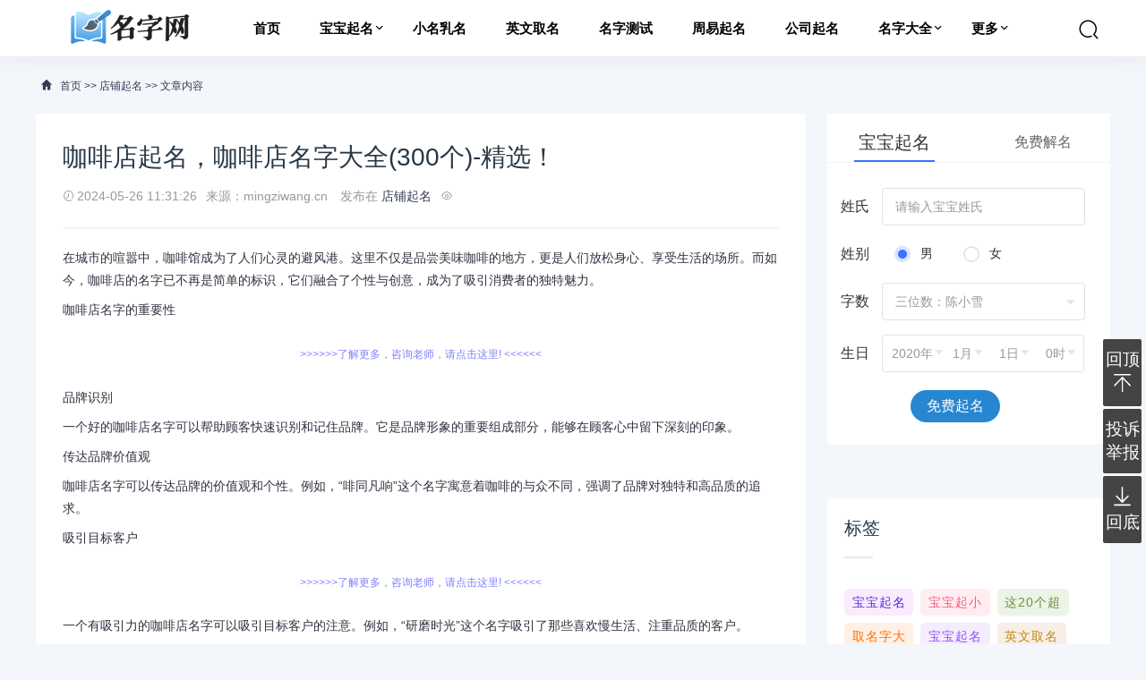

--- FILE ---
content_type: text/html; charset=utf-8
request_url: https://www.mingziwang.cn/fandianqiming/36843.html
body_size: 12919
content:
<!DOCTYPE html>
<html lang="zh-CN">
<head>
<meta charset="UTF-8" />
<meta name="renderer" content="webkit">
<meta http-equiv="X-UA-Compatible" content="IE=Edge">
<meta name="viewport" content="width=device-width, initial-scale=1, maximum-scale=1, user-scalable=no, viewport-fit=cover">
<meta name="format-detection" content="telephone=no">
<title>咖啡店起名，咖啡店名字大全(300个)-精选！ - 名字网</title>
<meta name="keywords" content="周易免费取名,宝宝起名,姓名测试打分,起名字大全">
<meta name="description" content="在城市的喧嚣中，咖啡馆成为了人们心灵的避风港。这里不仅是品尝美味咖啡的地方，更是人们放松身心、享受生活的场所。而如今，咖啡店的名字   ">
<meta name="applicable-device" content="pc,mobile" />
<link rel="canonical" href="https://www.mingziwang.cn/fandianqiming/36843.html"/>
<link rel='stylesheet' href='https://pic.mingziwang.cn/css/style.css' type='text/css' media='all' />
<link rel='stylesheet' href='https://pic.mingziwang.cn/css/css.css' type='text/css' media='all' />
<link rel='stylesheet' href='https://pic.mingziwang.cn/css/app.css' type='text/css' media='all' />
<link rel="stylesheet" href="https://pic.mingziwang.cn/suanming_diy/style.css" />

<!--<script type='text/javascript' src='/js/jquery-2.2.4.min.js' id='jquery-js'></script>-->
</head>
<body>
<header class="ab-header"  id="header">
  <div class="ab-navbar">
    <div class="container"> <a class="logo" href="https://www.mingziwang.cn" title="名字网_周易免费取名,宝宝起名,姓名测试打分,起名字大全">
	<img src="https://pic.mingziwang.cn/uploadfile/2025/0114/20250114182811558.png" alt="名字网_周易免费取名,宝宝起名,姓名测试打分,起名字大全">
	
	</a>
      <ul class="nav-list">
 
  <li ><a href="https://www.mingziwang.cn" >首页</a></li>
       <li><a href="https://www.mingziwang.cn/baobaoqiming/">宝宝起名</a>
          
          <em class="dot"><i class="down iconfont icon-Rectangle"></i></em><ul class="sub-nav">
            
            <li><a href="https://www.mingziwang.cn/baobaoqiming/" target="_blank">宝宝起名</a></li>
            
            <li><a href="https://www.mingziwang.cn/mianfeiqiming/" target="_blank">免费起名</a></li>
            
            <li><a href="https://www.mingziwang.cn/nanhaiqiming/" target="_blank">男孩起名</a></li>
            <li><a href="https://www.mingziwang.cn/nvhaiqiming/" target="_blank">女孩起名</a></li>
          
          </ul>
          
        </li>
        <li><a href="https://www.mingziwang.cn/xiaomingruming/" target="_blank">小名乳名</a></li>
        <li><a href="https://www.mingziwang.cn/yingwenquming/" target="_blank">英文取名</a></li>
        <li><a href="https://www.mingziwang.cn/mingziceshi/" target="_blank">名字测试</a></li>
        <li><a href="https://www.mingziwang.cn/zhouyiqiming/" target="_blank">周易起名</a></li>
        <li><a href="https://www.mingziwang.cn/gongsiqiming/" target="_blank">公司起名</a></li>
        <li><a href="https://www.mingziwang.cn/mingzidaquan/" target="_blank">名字大全</a>
          
          <em class="dot"><i class="down iconfont icon-Rectangle"></i></em><ul class="sub-nav">
            
            <li><a href="https://www.mingziwang.cn/mingzidaquan/" target="_blank">名字大全</a></li>
            
            <li><a href="https://www.mingziwang.cn/qumingzidaquan/" target="_blank">取名字大全</a></li>
            
            <li><a href="https://www.mingziwang.cn/qimingzidaquan/" target="_blank">起名字大全</a></li>
            
          </ul>
          
        </li>
        <li><a href="javascript:;">更多</a>
          
          <em class="dot"><i class="down iconfont icon-Rectangle"></i></em><ul class="sub-nav">
            
            <li><a href="https://www.mingziwang.cn/baziqiming/" target="_blank">八字起名</a></li>
            
            <li><a href="https://www.mingziwang.cn/niunianbaobao/" target="_blank">生肖起名</a></li>
            
            <li><a href="https://www.mingziwang.cn/fandianqiming/" target="_blank">店铺起名</a></li>
            <li><a href="https://www.mingziwang.cn/wangmingdaquan/" target="_blank">网名大全</a></li>
            <li><a href="https://www.mingziwang.cn/youximingzi/" target="_blank">游戏名字</a></li>
         
            
            
           
          </ul>
          
        </li>
      </ul>
      <ul class="nav-right">
        <li class="nav-search">
            <a href="javascript:;" class="search-loader" title="搜索"><i class="iconfont icon-search"></i></a></li>
        <li class="nav-button"><a href="javascript:;" class="menu-btn"><span></span></a></li>
      </ul>
    </div>
  </div>
</header>
<div class="search-box">
    <div class="container">
        <input class="search-input ss" id="keyboard" name="q" type="text" placeholder="输入关键字..." required>
        <input type="submit" class="su" value="搜索">
        <a href="javascript:;" class="search-close"><i class="iconfont icon-chahao"></i></a>
    </div>
</div>
<script type='text/javascript' src='https://pic.mingziwang.cn/js/jquery-2.2.4.min.js' id='jquery-js'></script><div class="section-bg" id="htoubu">
  <div class="container">
    
    <!--  <div class="tan_top_ad"><a href="http://a.d02.cn/yixue/" onclick="_czc.push(['_trackEvent','文章页','易灵网','导航下方']);" rel="nofollow" target="_blank" title="易灵网"><img src="/uploads/202105/04/210504041607334.gif" style="width:100%" /></a></div> -->
    <script type="text/javascript" src="https://ad.tqcp.net/utf_523.html"></script>
    
    <div class="ab-crumb">
    <div class="crumb-inner"><i class="iconfont icon-home"></i> <a href="https://www.mingziwang.cn">首页</a> >> <a href="https://www.mingziwang.cn/fandianqiming/">店铺起名</a> >> 文章内容</div>
    </div>
    <div class="abconleft">
      <div class="article-content">
        <div class="article-detail">
          <h1 class="detail-title">咖啡店起名，咖啡店名字大全(300个)-精选！</h1>
          <div class="infos"> <span><i class="iconfont icon-shijian"></i>2024-05-26 11:31:26</span><span>来源：mingziwang.cn</span> <span>发布在 <a href="https://www.mingziwang.cn/fandianqiming/" rel="category tag">店铺起名</a></span><span><i class="iconfont icon-yanjing"></i><span id="hits"></span>
		  <!--<script language="JavaScript" src="https://www.mingziwang.cn/api.php?op=count&id=36843&modelid=1"></script>-->
		  </span> </div>
        </div>
        <div class="article-body" id="maximg">
        <!--  <p style="text-align:center"><a href="http://a.d02.cn/yixue/" onclick="_czc.push(['_trackEvent','文章页','易灵网','文章下方']); " rel="nofollow" target="_blank" title="易灵网"><img src="/uploads/202105/04/210504040800377.gif" style="width:100%" /></a></p> -->
        <script type="text/javascript" src="https://ad.tqcp.net/utf_525.html"></script>
         <p>在城市的喧嚣中，咖啡馆成为了人们心灵的避风港。这里不仅是品尝美味咖啡的地方，更是人们放松身心、享受生活的场所。而如今，咖啡店的名字已不再是简单的标识，它们融合了个性与创意，成为了吸引消费者的独特魅力。</p>

<p>咖啡店名字的重要性</p>

<p>品牌识别</p>

<p>一个好的咖啡店名字可以帮助顾客快速识别和记住品牌。它是品牌形象的重要组成部分，能够在顾客心中留下深刻的印象。</p>

<p>传达品牌价值观</p>

<p>咖啡店名字可以传达品牌的价值观和个性。例如，&ldquo;啡同凡响&rdquo;这个名字寓意着咖啡的与众不同，强调了品牌对独特和高品质的追求。</p>

<p>吸引目标客户</p>

<p>一个有吸引力的咖啡店名字可以吸引目标客户的注意。例如，&ldquo;研磨时光&rdquo;这个名字吸引了那些喜欢慢生活、注重品质的客户。</p>

<p>建立情感联系</p>

<p>一个好的咖啡店名字可以与顾客建立情感联系。例如，&ldquo;咖啡陪你&rdquo;这个名字强调了陪伴的温暖，让顾客感受到品牌的关怀和体贴。</p>

<p>区分竞争对手</p>

<p>在竞争激烈的咖啡市场中，一个独特的咖啡店名字可以帮助品牌与竞争对手区分开来。例如，&ldquo;星巴客&rdquo;这个名字与其他咖啡店名字有明显的区别，更容易被顾客记住。</p>

<p>乐卡啡（Lokaffee）：这家咖啡馆位于德国柏林，其名字融合了&ldquo;乐&rdquo;和&ldquo;咖啡&rdquo;，充分展现了店主对咖啡的热爱。而&ldquo;卡&rdquo;则是德国当地方言中咖啡的发音，这一独特的发音为这个名字增添了更多个性。乐卡啡的室内环境简约时尚，是一个让人放松身心的好去处。</p>

<p>社交媒体咖啡店（Social Media Caf&eacute;）：这家咖啡店位于加拿大多伦多，其名字可谓是&ldquo;直白&rdquo;。店主将咖啡和社交网络相结合，让人们在享受咖啡的同时，还能与朋友们分享生活中的点滴。在这里，你可以使用免费的无线网络，随时发布自己的状态，展示自己的个性。</p>

<p>黑猫咖啡馆（Black Cat Caf&eacute;）：猫咪总是让人感到喜爱，而这家位于洛杉矶的咖啡馆则以黑猫作为店名。店主表示，他们选择黑猫是因为黑色代表着神秘和优雅。猫咪是店内的一大亮点，吸引了众多顾客前来拍照，这也成为了店铺的一个特色。</p>

<p>异想天开咖啡馆（Dreamer&rsquo;s Coffeehouse）：这家咖啡馆位于美国犹他州，其名字融合了梦想和想象力，象征着店主对咖啡文化的执着和追求。店铺内的墙上贴着各种关于做梦的文章和艺术作品，营造出浪漫的氛围。</p>

<p>工艺咖啡（Craft Coffee）：这家咖啡馆位于美国纽约市，强调手工制作的咖啡，注重咖啡的制作工艺和过程。店主表示，他们希望顾客能够真正了解咖啡的精髓和口感。这家咖啡馆也是一个创意空间，经常举办艺术展览和音乐会，是一个充满知性的地方。</p>

<p>懒汉咖啡（Lazybones Coffee Co）：这家咖啡馆位于英国伦敦，其名字融合了懒散和舒适的感觉。店铺内的装饰简约而温馨，是一个让人放松身心的好地方。店主表示，他们希望顾客在这里能感受到家的温暖，享受慢节奏的生活方式。</p>

<p>三、咖啡店起名的技巧</p>

<p>简洁易记</p>

<p>一个简洁易记的名字更容易被顾客记住和传播。避免使用过于复杂或晦涩的词汇，尽量选择简单、直接的名字。</p>

<p>与咖啡相关</p>

<p>咖啡店名字最好与咖啡相关，能够体现出品牌的特色和卖点。例如，&ldquo;啡香四溢&rdquo;、&ldquo;咖啡时光&rdquo;等名字都与咖啡有关，能够让顾客一眼看出这是一家咖啡店。</p>

<p>有创意</p>

<p>一个有创意的名字可以吸引顾客的注意，让品牌在众多竞争对手中脱颖而出。例如，&ldquo;咖妃&rdquo;、&ldquo;啡你不可&rdquo;等名字都具有一定的创意，能够给顾客留下深刻的印象。</p>

<p>体现品牌价值观</p>

<p>咖啡店名字可以体现品牌的价值观和个性。例如，&ldquo;慢时光咖啡&rdquo;这个名字体现了品牌对慢生活的追求，&ldquo;环保咖啡&rdquo;这个名字体现了品牌对环保的关注。</p>

<p>青春弹珠咖啡馆（Pinball Coffee）：这家咖啡馆位于美国奥斯汀，其名字融合了青春和弹珠游戏的元素。店内的装饰色彩鲜艳，墙上挂着各种玩具和装饰品，给人一种童趣的感觉。店铺内还有各种弹珠游戏机，让人们在品尝咖啡的同时，也能享受到游戏的乐趣。</p>

<p>这些独特的咖啡馆名字不仅融合了个性和创意，也反映了店主对咖啡文化的深入理解和追求。无论是追求高品质手工咖啡的人，还是喜欢享受游戏和亲子时光的人，都能在这些店名背后找到自己的归属感。在未来，我们期待更多的咖啡馆名字能够融合更多元素，让人们在咖啡文化的世界中找到属于自己的&ldquo;咖啡乐趣&rdquo;。</p>

<p>咖啡店名字个性创意的，咖啡厅名字大全好听创意</p>

<p>1. 豆子庄园。 &nbsp;2. 咖啡物语。 &nbsp;3. 非小咖啡。 &nbsp;4. 一杯香尘。</p>

<p>5. 悠闲喝咖啡。 &nbsp;6. 艺术咖啡。 &nbsp;7. 茶耳鼓咖啡。 &nbsp;8. 翠谷咖啡。</p>

<p>9. 静夜咖啡馆。 &nbsp;10. 花瓣咖啡。 &nbsp;11. 小麦咖啡。 &nbsp;12. 情调西餐厅。</p>

<p>13. 青苹果咖啡馆。 &nbsp;14. 轻松一刻咖啡。 &nbsp;15. 蜜糖咖啡 &nbsp;16. 林间咖啡。</p>

<p>17. 后街咖啡。 &nbsp;18. 香柚咖啡。 &nbsp;19. 青稞咖啡。 &nbsp;20. 热情咖啡馆。</p>

<p>咖啡店名字个性创意的，咖啡厅名字大全好听创意</p>

<p>1. 豆子庄园。2. 咖啡物语。3. 非小咖啡。4. 一杯香尘。</p>

<p>5. 悠闲喝咖啡。6. 艺术咖啡。7. 茶耳鼓咖啡。8. 翠谷咖啡。</p>

<p>9. 静夜咖啡馆。10. 花瓣咖啡。11. 小麦咖啡。12. 情调西餐厅。</p>

<p>13. 青苹果咖啡馆。14. 轻松一刻咖啡。15. 蜜糖咖啡。16. 林间咖啡。</p>

<p>17. 后街咖啡。18. 香柚咖啡。19. 青稞咖啡。20. 热情咖啡馆。</p>

<p>咖啡店名字个性创意的，一眼就能记住的店名</p>

<p>1. Brewtopia。2. Bean There, Done That。3. The Buzz Stop。</p>

<p>4. Caffeine Fix。5. Cuppa Bliss。6. Java Junction。</p>

<p>7. The Grind House。8. Roast &amp; Toast。</p>

<p>10. Espresso Yourself。11. Perk Up Caf&eacute;。12. Sip &amp; Savor。</p>
        <script type="text/javascript" src="https://ad.tqcp.net/utf_526.html"></script>
        <!--   <p style="text-align:center"><a href="http://a.d02.cn/yixue/" onclick="_czc.push(['_trackEvent','文章页','易灵网','文章下方']); " rel="nofollow" target="_blank" title="易灵网"><img src="/uploads/202105/04/210504040800377.gif" style="width:100%" /></a></p> -->
        </div>
        <div class="tip error ">
          <p>声明：本站所有文章资源内容，如无特殊说明或标注，均为采集网络资源。如若本站内容侵犯了原著者的合法权益，可联系本站删除。</p>
        </div>
        <div class="article-tags">
				</div>
        
      </div>
      <div class="article-nav">
        <div class="article-nav-entry"> <a class="entry-page-prev" href="https://www.mingziwang.cn/baobaoqiming/36806.html">
          <div class="entry-page-icon"><i class="iconfont icon-arrow-left"></i></div>
          <div class="entry-page-info"> <span class="hnav">上一篇</span> <span class="title">适合电子产品的商标名字</span> </div>
          </a> </div>
        <div class="article-nav-entry"> <a class="entry-page-next" href="https://www.mingziwang.cn/fandianqiming/36846.html">
          <div class="entry-page-info"> <span class="hnav">下一篇</span> <span class="title">童装店铺起名-童装店名字大全</span> </div>
          <div class="entry-page-icon"><i class="iconfont icon-arrow-right"></i></div>
          </a> </div>
      </div>
      <div class="right-list">
        <div class="w-newsitem">
          <h3>相关文章</h3>
        </div>
        <div class="article-relevant">
          <ul>
           
                      <!--  -->

			 			

       	       

			               <li><a href="https://www.mingziwang.cn/fandianqiming/266032.html" target="_blank">店铺起名丨男装店名字简洁大气</a></li>
                           <li><a href="https://www.mingziwang.cn/fandianqiming/266038.html" target="_blank">很多人都在看的非常旺财的女装店名字</a></li>
                           <li><a href="https://www.mingziwang.cn/fandianqiming/266026.html" target="_blank">女装店名高雅不俗，气质满分名字推荐</a></li>
                           <li><a href="https://www.mingziwang.cn/fandianqiming/265970.html" target="_blank">茶叶店取名，顺口通俗易懂的茶叶店名字</a></li>
                           <li><a href="https://www.mingziwang.cn/fandianqiming/265852.html" target="_blank">店铺起名丨旅行社起名高端有创意</a></li>
                           <li><a href="https://www.mingziwang.cn/fandianqiming/265906.html" target="_blank">店铺名字丨过目不忘的小餐馆名字</a></li>
               			  
                 
            
          </ul>
        </div>
      </div>
      
      <div class="right-list naming_master_recommen">
        <div class="w-newsitem">
          <h3>老师推荐</h3>
        </div>
        <div class="naming_master_list">
                <li>
                    <img src="https://www.d02.cn/up/photo/64/62830_1648549756_head.jpg">
                    <p>归藏易</p>
                    <span>擅长测算各种疑难问题，婚姻事业，财运，企业运营，精研国学文化多年，擅长归藏易，盲派占卜，太乙，河洛卦，紫薇，奇门遁甲等多种预测术</span>
                    <a href="https://a.d02.cn/yixue/psychic/info/81287" target="_blank" rel="noflow">免费咨询老师</a>
                </li>
                <li>
                    <img src="https://www.d02.cn/up/photo/68/67034_head.jpg">
                    <p>南山子</p>
                    <span>看事业财运，婚姻感情，子嗣，人生迷茫，我来为您导航。承载 .儒，释，道文化，研究易经多年，精通八字，六爻，奇门遁甲。</span>
                    <a href="https://a.d02.cn/yixue/psychic/info/67034" target="_blank" rel="noflow">免费咨询老师</a>
                </li>
                <li>
                    <img src="https://apic.d02.cn/up/photo/15/13632_head.jpg">
                    <p>莲花周易</p>
                    <span>本人研学周易二十多年，有丰富的实际经验与水平，对婚姻感情，事业发展，子嗣香火等方面指引慈航 ，现在预测指导擅长紫微星斗，奇门遁甲等，吉凶断测，指导方案，欢迎有缘人。</span>
                    <a href="https://a.d02.cn/yixue/psychic/info/13632" target="_blank" rel="noflow">免费咨询老师</a>
                </li>
                <li>
                    <img src="https://apic.d02.cn/up/photo/1/_1726123485_head.jpg">
                    <p>张弘毅(原善缘法师)</p>
                    <span>擅长预测婚外情，烂桃花，婚姻感情，投资，工作，提职，预测数十载，精研国学，擅长铁板、太乙，一掌经，八宫连山易，盲派八字等多种预测等，欢迎咨询</span>
                    <a href="https://a.d02.cn/yixue/psychic/info/67447" target="_blank" rel="noflow">免费咨询老师</a>
                </li>
            </div>
      </div>
    </div>
     <style>
@media screen and (min-width:900px) {
    .abconright.aside .right-list:nth-child(n+4){
        display: block !important;
    }
    .abconright_aside_tab{
        display: none;
    }
}
@media only screen and (max-width: 900px){
    .abconright.aside .right-list:nth-child(n+4){
        display: none;
        padding-top: 75px;
    }
    .abconright.aside .right-list:nth-child(n+4) .w-newsitem{
        display: none;
    }
    .abconright.aside .right-list:nth-child(4){
        display: block;
    }
    .abconright_aside_tab{
        display: flex;
        width: calc(100% - 22px);
        margin: 0 auto;
        overflow-x: scroll;
        margin-bottom: -60px;
        margin-top: 50px;
        position: relative;
        z-index: 10;
    }
    .abconright_aside_tab::-webkit-scrollbar{
        display: none;
    }
    .abconright_aside_tab li{
        width: 95px;
        min-width: 95px;
        height: 40px;
        border-radius: 5px;
        font-weight: 400;
        font-size: 14px;
        color: #7A7A7A;
        text-align: center;
        line-height: 40px;
        cursor: pointer;
    }
    .abconright_aside_tab li.active{
        background-color: #338FE6;
        color: #FFFFFF;
    }
}
</style>


  <div class="abconright aside" >
      <div class="qiming-box">
        <div class="tab">
          <span class="on">宝宝起名</span>
          <span>免费解名</span>
        </div>
        <div class="mip-container">
          <div class="sub-mip-main"></div>
        </div>
        <div class="mip-about-info">
          <div class="widget">
            <h3 class="title icon-tt-qm"></h3>
            <!--起名-->
            <div class="section section-qm" id="qm">
              <div class="sm-box qm-box" id="qmBox">
                <div class="bd">
                 <form action="/index.php?m=sm&c=qm&a=qiming" method="post">
                
                   <input type="hidden" value="1" name="dosubmit">		

<input type="hidden" name="cY" id="cY" value="135">

<input type="hidden" name="cM" id="cM" value="1212">

<input type="hidden" name="cD" id="cD" value="36534">

<input type="hidden" name="cH" id="cH" value="438288">

<input type="hidden" name="term1" id="term1" value="0/(1月6日8:53)">

<input type="hidden" name="term2" id="term2" value="1/(1月21日2:11)">

<input type="hidden" name="start_term" id="start_term" value="2082168">

<input type="hidden" name="end_term" id="end_term" value="464008">

<input type="hidden" name="start_term1" id="start_term1" value="22/(12月7日21:37)">

<input type="hidden" name="end_term1" id="end_term1" value="0/(1月6日8:53)">

<input type="hidden" name="lDate" id="lDate" value="一九九九年十一月廿五日">

										<input type="hidden" value="qm" name="qmtype"> 
                    <div class="form-group">
                      <label class="form-title">姓氏</label>
                      <div class="ui-select">
                        <input class="form-input w120" type="text" name="word" placeholder="请输入宝宝姓氏" />
                      </div>
                    </div>
                    <div class="form-group sex">
                      <label class="form-title ml42">姓别</label>
                      <div class="form-gender">
                        <label class="option on"><span></span><input type="radio" name="gender" value="1" checked="" />男</label>
                        <label class="option"><span></span><input type="radio" name="gender" value="2" />女</label>
                      </div>
                    </div>
                    <div class="form-group form-group-pc">
                      <label class="form-title">字数</label>
                      <div class="ui-select ui-select-type">
                        <input type="hidden" name="name_type" value="双字：李商隐" />
                        <div class="select-hd">三位数：陈小雪</div>
                        <div class="select-bd">
                          <ul>
                            <li class="option" data-value="单字：李白">
                              二位数：陈雪
                            </li>
                            <li class="option on" data-value="双字：李商隐">
                              三位数：陈小雪
                            </li>
                            <li class="option" data-value="叠字：李明明">
                              双叠字：陈丽丽
                            </li>
                          </ul>
                        </div>
                      </div>
                    </div>

 



                    <div class="form-group form-group-pc">
                      <label class="form-title">生日</label>
                      <div class="form-datetime" style="width: auto">
                        <div class="ui-select year">
                          <input type="hidden" name="year" id="year" value="2000" />
                          <div class="select-hd">2020年</div>
                          <div class="select-bd">
                            <ul></ul>
                          </div>
                        </div>
                        <div class="ui-select month">
                          <input type="hidden" name="month" id="month" value="1" />
                          <div class="select-hd">1月</div>
                          <div class="select-bd">
                            <ul></ul>
                          </div>
                        </div>
                        <div class="ui-select day">
                          <input type="hidden" name="days" id="days" value="1" />
                          <div class="select-hd">1日</div>
                          <div class="select-bd">
                            <ul></ul>
                          </div>
                        </div>
                        <div class="ui-select hour">
                          <input type="hidden" name="hour" id="hour" value="0" />
                          <div class="select-hd">0时</div>
                          <div class="select-bd">
                            <ul></ul>
                          </div>
                        </div>
                      </div>
                    </div>

                    <div class="form-group form-group-yd">
                      <label class="form-title">公历生日</label>
                      <div class="ui-select ui-select-type">
                        <input class="form-input" type="text" id="date1" value="" placeholder="选择出生时间">
                      </div>
                    </div>

                    <div class="form-group text-center">
                      <button type="submit">免费起名</button>
                      <!--<a target="_blank" href="https://a.d02.cn/yixue/" onclick="_czc.push(['_trackEvent','首页右侧','易灵网','大师起名']);" rel="nofollow" type="submit">大师起名</a>-->
                  </div>
                  </form>
                  
                </div>




                <div class="bd">
                  <form  action="/index.php?m=sm&c=qm&a=xmfx" method="post">
                    
<input type="hidden" value="1" name="dosubmit">		

<input type="hidden" name='cY' id='cY'  value="">

<input type="hidden" name='cM' id='cM' value="">

<input type="hidden" name='cD' id='cD'  value="">

<input type="hidden" name='cH' id='cH'  value="">

<input type="hidden" name='term1' id='term1'  value="">

<input type="hidden" name='term2' id='term2'  value="">

<input type="hidden" name='start_term' id='start_term'  value="">

<input type="hidden" name='end_term' id='end_term'  value="">

<input type="hidden" name='start_term1' id='start_term1'  value="">

<input type="hidden" name='end_term1' id='end_term1'  value="">

<input type="hidden" name='lDate' id='lDate'  value="">

										<input type="hidden" value="qm" name="qmtype">
                    <div class="form-group">
                      <label class="form-title">姓氏</label>
                      <div class="ui-select">
                        <input class="form-input w120" id="xingz" type="text" name="xing" placeholder="请输入宝宝姓氏" />
                      </div>
                    </div>


                    <div class="form-group">
                      <label class="form-title">名字</label>
                      <div class="ui-select">
                        <input class="form-input w120" id="wordz" type="text" name="word" placeholder="请输入个人名字" />
                      </div>
                    </div>

                    <div class="form-group sex">
                      <label class="form-title">姓别</label>
                      <div class="form-gender">
                        <label class="option on"><span></span><input type="radio" name="gender" value="1" checked="" />男</label>
                        <label class="option"><span></span><input type="radio" name="gender" value="2" />女</label>
                      </div>
                    </div>

                    <div class="form-group form-group-pc">
                      <label class="form-title">生日</label>
                      <div class="form-datetime" style="width: auto">
                        <div class="ui-select year">
                          <input type="hidden" name="year" id="year" value="2000" />
                          <div class="select-hd">2020年</div>
                          <div class="select-bd">
                            <ul></ul>
                          </div>
                        </div>
                        <div class="ui-select month">
                          <input type="hidden" name="month" id="month" value="1" />
                          <div class="select-hd">1月</div>
                          <div class="select-bd">
                            <ul></ul>
                          </div>
                        </div>
                        <div class="ui-select day">
                          <input type="hidden" name="days" id="days" value="1" />
                          <div class="select-hd">1日</div>
                          <div class="select-bd">
                            <ul></ul>
                          </div>
                        </div>
                        <div class="ui-select hour">
                          <input type="hidden" name="hour" id="hour" value="0" />
                          <div class="select-hd">0时</div>
                          <div class="select-bd">
                            <ul></ul>
                          </div>
                        </div>
                      </div>
                    </div>

                    <div class="form-group form-group-yd">
                      <label class="form-title">公历生日</label>
                      <div class="ui-select ui-select-type">
                        <input class="form-input" type="text" id="date2" value="" placeholder="选择出生时间">
                      </div>
                    </div>

                    <div class="form-group text-center">
                      <button type="submit">免费解名</button>
                      <!--<a target="_blank" href="https://a.d02.cn/yixue/" onclick="_czc.push(['_trackEvent','首页右侧','易灵网','大师起名']);" rel="nofollow" type="submit">大师解名</a>-->
                  </div>
                  </form>
                  
                </div>





              </div>
            </div>
          </div>
        </div>
      </div>
    </div>    <div class="abconright aside" >     
      
      
           <div class="right-list" style="padding:0px;">
           <script type="text/javascript" src="https://ad.tqcp.net/utf_522.html"></script>
      </div>
                        
    <!--  <div class="right-list">-->
    <!--        <div class="name_master_card">-->

    <!--    <ul>-->

    <!--        <img class="portrait" src="https://www.d02.cn/up/photo/64/62830_1648549756_head.jpg">-->

    <!--        <li class="right">-->

    <!--            <span class="info">-->

    <!--                <p>归藏易</p>-->

    <!--                <img src="/img/star.png">-->

    <!--                <font>5.0</font>-->

    <!--            </span>-->

    <!--            <span class="informa_text">师承祖上，修行多年，祖传归藏易，盲派占卜，被誉为易学领军人物，实战命理大师，擅长测算婚姻，商业合作，项目成败，官司纠纷，事业，财运，投资，合作，企业运营，求官求学。</span>-->

    <!--            <span class="good_field_title">擅长领域</span>-->

    <!--            <span class="good_field_text">-->

    <!--                <p class="orange">人名起名</p>-->

    <!--                <p class="purple">公司起名</p>-->

    <!--                <p class="green">品牌策划</p>-->

    <!--            </span>-->

    <!--        </li>-->

    <!--    </ul>-->

    <!--    <a href="https://a.d02.cn/yixue/psychic/info/81287" target="_blank">找专家起名</a>-->

    <!--</div>-->
    <!--  </div>-->
                  <div class="right-list">
        <div class="w-newsitem">
          <h3>标签</h3>
        </div>
        <div class="tagcloud"> 

			<a class="color1" href="https://www.mingziwang.cn/tag/宝宝起名/" target="_blank">宝宝起名</a>
<a class="color2" href="https://www.mingziwang.cn/tag/宝宝起小/" target="_blank">宝宝起小</a>
<a class="color3" href="https://www.mingziwang.cn/tag/这20个超/" target="_blank">这20个超</a>
<a class="color4" href="https://www.mingziwang.cn/tag/取名字大/" target="_blank">取名字大</a>
<a class="color5" href="https://www.mingziwang.cn/tag/宝宝起名/" target="_blank">宝宝起名</a>
<a class="color6" href="https://www.mingziwang.cn/tag/英文取名/" target="_blank">英文取名</a>
<a class="color7" href="https://www.mingziwang.cn/tag/小女孩起/" target="_blank">小女孩起</a>
<a class="color8" href="https://www.mingziwang.cn/tag/名字大全/" target="_blank">名字大全</a>

<a class="color1" href="https://www.mingziwang.cn/tag/昵称男生/" target="_blank">昵称男生</a>
<a class="color2" href="https://www.mingziwang.cn/tag/女英文名/" target="_blank">女英文名</a>
<a class="color3" href="https://www.mingziwang.cn/tag/男孩免费/" target="_blank">男孩免费</a>
<a class="color4" href="https://www.mingziwang.cn/tag/宝宝乳名/" target="_blank">宝宝乳名</a>
<a class="color5" href="https://www.mingziwang.cn/tag/男孩起名/" target="_blank">男孩起名</a>
<a class="color6" href="https://www.mingziwang.cn/tag/乳名大全/" target="_blank">乳名大全</a>
<a class="color7" href="https://www.mingziwang.cn/tag/好听的英/" target="_blank">好听的英</a>
<a class="color8" href="https://www.mingziwang.cn/tag/草字头的/" target="_blank">草字头的</a>

<a class="color1" href="https://www.mingziwang.cn/tag/抖音/" target="_blank">抖音</a>
<a class="color2" href="https://www.mingziwang.cn/tag/名字大全/" target="_blank">名字大全</a>
<a class="color3" href="https://www.mingziwang.cn/tag/男生微信/" target="_blank">男生微信</a>
<a class="color4" href="https://www.mingziwang.cn/tag/游戏名字/" target="_blank">游戏名字</a>
<a class="color5" href="https://www.mingziwang.cn/tag/运气旺，/" target="_blank">运气旺，</a>
<a class="color6" href="https://www.mingziwang.cn/tag/小孩起名/" target="_blank">小孩起名</a>
<a class="color7" href="https://www.mingziwang.cn/tag/2021男孩/" target="_blank">2021男孩</a>
<a class="color8" href="https://www.mingziwang.cn/tag/情侣名字/" target="_blank">情侣名字</a>

<a class="color1" href="https://www.mingziwang.cn/tag/心形符号/" target="_blank">心形符号</a>
<a class="color2" href="https://www.mingziwang.cn/tag/男孩,名/" target="_blank">男孩,名</a>
<a class="color3" href="https://www.mingziwang.cn/tag/好听吸引/" target="_blank">好听吸引</a>
<a class="color4" href="https://www.mingziwang.cn/tag/木火组合/" target="_blank">木火组合</a>
<a class="color5" href="https://www.mingziwang.cn/tag/2021牛年/" target="_blank">2021牛年</a>
<a class="color6" href="https://www.mingziwang.cn/tag/2021最火/" target="_blank">2021最火</a>
<a class="color7" href="https://www.mingziwang.cn/tag/2021 最/" target="_blank">2021 最</a>
<a class="color8" href="https://www.mingziwang.cn/tag/女孩萌一/" target="_blank">女孩萌一</a>

<a class="color1" href="https://www.mingziwang.cn/tag/游戏名字/" target="_blank">游戏名字</a>
<a class="color2" href="https://www.mingziwang.cn/tag/游戏名字/" target="_blank">游戏名字</a>
<a class="color3" href="https://www.mingziwang.cn/tag/牛宝宝起/" target="_blank">牛宝宝起</a>
<a class="color4" href="https://www.mingziwang.cn/tag/男孩洋气/" target="_blank">男孩洋气</a>
<a class="color5" href="https://www.mingziwang.cn/tag/吃鸡游戏/" target="_blank">吃鸡游戏</a>
<a class="color6" href="https://www.mingziwang.cn/tag/取名好字/" target="_blank">取名好字</a>
<a class="color7" href="https://www.mingziwang.cn/tag/网名大全/" target="_blank">网名大全</a>
<a class="color8" href="https://www.mingziwang.cn/tag/宝宝起名/" target="_blank">宝宝起名</a>

<a class="color1" href="https://www.mingziwang.cn/tag/英文起名/" target="_blank">英文起名</a>
<a class="color2" href="https://www.mingziwang.cn/tag/男生网名/" target="_blank">男生网名</a>
<a class="color3" href="https://www.mingziwang.cn/tag/名字大全/" target="_blank">名字大全</a>
<a class="color4" href="https://www.mingziwang.cn/tag/QQ群名字/" target="_blank">QQ群名字</a>
<a class="color5" href="https://www.mingziwang.cn/tag/外号,/" target="_blank">外号,</a>
<a class="color6" href="https://www.mingziwang.cn/tag/起名字大/" target="_blank">起名字大</a>
<a class="color7" href="https://www.mingziwang.cn/tag/吃鸡游戏/" target="_blank">吃鸡游戏</a>
<a class="color8" href="https://www.mingziwang.cn/tag/男孩起名/" target="_blank">男孩起名</a>

<a class="color1" href="https://www.mingziwang.cn/tag/名字大全/" target="_blank">名字大全</a>
<a class="color2" href="https://www.mingziwang.cn/tag/男孩免费/" target="_blank">男孩免费</a>

		</div>
      </div>
            
      
 <div class="right-list">
        <div class="w-newsitem">
          <h3>最新文章</h3>
        </div>
        
        <ul class="list-grid">
         
                   
              <li>
            <div class="item-img"> <a href="https://www.mingziwang.cn/mianfeiqiming/266067.html" target="_blank" title="薛姓有灵气的女孩名字有哪些,薛姓有灵气的女孩名字大全"> <img width="480" height="400" src="https://pic.mingziwang.cn/uploadfile/2025/1127/20251127114711662.jpg" alt="薛姓有灵气的女孩名字有哪些,薛姓有灵气的女孩名字大全" > </a></div>
            <div class="item-content">
              <p class="item-title"><a href="https://www.mingziwang.cn/mianfeiqiming/266067.html" target="_blank" title="薛姓有灵气的女孩名字有哪些,薛姓有灵气的女孩名字大全">薛姓有灵气的女孩名字有哪些,薛姓有灵气的女孩名字大全</a></p>
              <p class="item-date"><i class="iconfont icon-shijian"></i>2025-11-27</p>
            </div>
          </li>
                                 <li>
            <div class="item-img"> <a href="https://www.mingziwang.cn/mianfeiqiming/266066.html" target="_blank" title="武姓起名,武姓冷门却很高级的名字合集"> <img width="480" height="400" src="https://pic.mingziwang.cn/uploadfile/2025/1127/20251127114333206.jpg" alt="武姓起名,武姓冷门却很高级的名字合集" > </a></div>
            <div class="item-content">
              <p class="item-title"><a href="https://www.mingziwang.cn/mianfeiqiming/266066.html" target="_blank" title="武姓起名,武姓冷门却很高级的名字合集">武姓起名,武姓冷门却很高级的名字合集</a></p>
              <p class="item-date"><i class="iconfont icon-shijian"></i>2025-11-27</p>
            </div>
          </li>
                                 <li>
            <div class="item-img"> <a href="https://www.mingziwang.cn/baobaoqiming/266065.html" target="_blank" title="武姓惊艳女孩名字,姓武大气福气女孩名字"> <img width="480" height="400" src="https://pic.mingziwang.cn/uploadfile/2025/1127/20251127113939550.jpg" alt="武姓惊艳女孩名字,姓武大气福气女孩名字" > </a></div>
            <div class="item-content">
              <p class="item-title"><a href="https://www.mingziwang.cn/baobaoqiming/266065.html" target="_blank" title="武姓惊艳女孩名字,姓武大气福气女孩名字">武姓惊艳女孩名字,姓武大气福气女孩名字</a></p>
              <p class="item-date"><i class="iconfont icon-shijian"></i>2025-11-27</p>
            </div>
          </li>
                                 <li>
            <div class="item-img"> <a href="https://www.mingziwang.cn/nvhaiqiming/266064.html" target="_blank" title="武姓女孩取名必看：很顺口好听的武姓名字推荐"> <img width="480" height="400" src="https://pic.mingziwang.cn/uploadfile/2025/1127/20251127113717488.jpg" alt="武姓女孩取名必看：很顺口好听的武姓名字推荐" > </a></div>
            <div class="item-content">
              <p class="item-title"><a href="https://www.mingziwang.cn/nvhaiqiming/266064.html" target="_blank" title="武姓女孩取名必看：很顺口好听的武姓名字推荐">武姓女孩取名必看：很顺口好听的武姓名字推荐</a></p>
              <p class="item-date"><i class="iconfont icon-shijian"></i>2025-11-27</p>
            </div>
          </li>
                                 <li>
            <div class="item-img"> <a href="https://www.mingziwang.cn/nanhaiqiming/266063.html" target="_blank" title="武姓男孩顺口爆款名字！顺口不拗口，闭眼入"> <img width="480" height="400" src="https://pic.mingziwang.cn/uploadfile/2025/1127/20251127113448919.jpg" alt="武姓男孩顺口爆款名字！顺口不拗口，闭眼入" > </a></div>
            <div class="item-content">
              <p class="item-title"><a href="https://www.mingziwang.cn/nanhaiqiming/266063.html" target="_blank" title="武姓男孩顺口爆款名字！顺口不拗口，闭眼入">武姓男孩顺口爆款名字！顺口不拗口，闭眼入</a></p>
              <p class="item-date"><i class="iconfont icon-shijian"></i>2025-11-27</p>
            </div>
          </li>
                                 <li>
            <div class="item-img"> <a href="https://www.mingziwang.cn/niunianbaobao/266062.html" target="_blank" title="女孩起名，唯美聚财的五行带金女孩名字精选"> <img width="480" height="400" src="https://pic.mingziwang.cn/uploadfile/2025/1127/20251127113225352.jpg" alt="女孩起名，唯美聚财的五行带金女孩名字精选" > </a></div>
            <div class="item-content">
              <p class="item-title"><a href="https://www.mingziwang.cn/niunianbaobao/266062.html" target="_blank" title="女孩起名，唯美聚财的五行带金女孩名字精选">女孩起名，唯美聚财的五行带金女孩名字精选</a></p>
              <p class="item-date"><i class="iconfont icon-shijian"></i>2025-11-27</p>
            </div>
          </li>
                                 <li>
            <div class="item-img"> <a href="https://www.mingziwang.cn/gongsiqiming/266061.html" target="_blank" title="公司取名丨二个字很旺公司名称"> <img width="480" height="400" src="https://pic.mingziwang.cn/uploadfile/2025/1127/20251127112749734.jpg" alt="公司取名丨二个字很旺公司名称" > </a></div>
            <div class="item-content">
              <p class="item-title"><a href="https://www.mingziwang.cn/gongsiqiming/266061.html" target="_blank" title="公司取名丨二个字很旺公司名称">公司取名丨二个字很旺公司名称</a></p>
              <p class="item-date"><i class="iconfont icon-shijian"></i>2025-11-27</p>
            </div>
          </li>
                                 <li>
            <div class="item-img"> <a href="https://www.mingziwang.cn/fandianqiming/266060.html" target="_blank" title="店铺起名丨零食店名字有创意的"> <img width="480" height="400" src="https://pic.mingziwang.cn/uploadfile/2025/1127/20251127112634401.jpg" alt="店铺起名丨零食店名字有创意的" > </a></div>
            <div class="item-content">
              <p class="item-title"><a href="https://www.mingziwang.cn/fandianqiming/266060.html" target="_blank" title="店铺起名丨零食店名字有创意的">店铺起名丨零食店名字有创意的</a></p>
              <p class="item-date"><i class="iconfont icon-shijian"></i>2025-11-27</p>
            </div>
          </li>
                                 <li>
            <div class="item-img"> <a href="https://www.mingziwang.cn/wangmingdaquan/266059.html" target="_blank" title="网名起名丨改个财里财气的微信昵称"> <img width="480" height="400" src="https://pic.mingziwang.cn/uploadfile/2025/1127/20251127112504437.jpg" alt="网名起名丨改个财里财气的微信昵称" > </a></div>
            <div class="item-content">
              <p class="item-title"><a href="https://www.mingziwang.cn/wangmingdaquan/266059.html" target="_blank" title="网名起名丨改个财里财气的微信昵称">网名起名丨改个财里财气的微信昵称</a></p>
              <p class="item-date"><i class="iconfont icon-shijian"></i>2025-11-27</p>
            </div>
          </li>
                                 <li>
            <div class="item-img"> <a href="https://www.mingziwang.cn/youximingzi/266058.html" target="_blank" title="游戏起名丨王者荣耀游戏名字简短霸气（80个）"> <img width="480" height="400" src="https://pic.mingziwang.cn/uploadfile/2025/1127/20251127112401131.jpg" alt="游戏起名丨王者荣耀游戏名字简短霸气（80个）" > </a></div>
            <div class="item-content">
              <p class="item-title"><a href="https://www.mingziwang.cn/youximingzi/266058.html" target="_blank" title="游戏起名丨王者荣耀游戏名字简短霸气（80个）">游戏起名丨王者荣耀游戏名字简短霸气（80个）</a></p>
              <p class="item-date"><i class="iconfont icon-shijian"></i>2025-11-27</p>
            </div>
          </li>
                                 <li>
            <div class="item-img"> <a href="https://www.mingziwang.cn/mingziceshi/266057.html" target="_blank" title="《枭起青壤》对抗路大女主聂九罗名字测试打分，解析~"> <img width="480" height="400" src="https://pic.mingziwang.cn/uploadfile/2025/1127/20251127112229396.jpg" alt="《枭起青壤》对抗路大女主聂九罗名字测试打分，解析~" > </a></div>
            <div class="item-content">
              <p class="item-title"><a href="https://www.mingziwang.cn/mingziceshi/266057.html" target="_blank" title="《枭起青壤》对抗路大女主聂九罗名字测试打分，解析~">《枭起青壤》对抗路大女主聂九罗名字测试打分，解析~</a></p>
              <p class="item-date"><i class="iconfont icon-shijian"></i>2025-11-27</p>
            </div>
          </li>
                                 <li>
            <div class="item-img"> <a href="https://www.mingziwang.cn/fandianqiming/266056.html" target="_blank" title="店铺起名丨一半男装一半女装的店名"> <img width="480" height="400" src="https://pic.mingziwang.cn/uploadfile/2025/1126/20251126115726720.jpg" alt="店铺起名丨一半男装一半女装的店名" > </a></div>
            <div class="item-content">
              <p class="item-title"><a href="https://www.mingziwang.cn/fandianqiming/266056.html" target="_blank" title="店铺起名丨一半男装一半女装的店名">店铺起名丨一半男装一半女装的店名</a></p>
              <p class="item-date"><i class="iconfont icon-shijian"></i>2025-11-26</p>
            </div>
          </li>
                                 <li>
            <div class="item-img"> <a href="https://www.mingziwang.cn/baobaoqiming/266055.html" target="_blank" title="宝宝取名｜用星辰取名字，一生璀璨明亮"> <img width="480" height="400" src="https://pic.mingziwang.cn/uploadfile/2025/1126/20251126115340958.jpg" alt="宝宝取名｜用星辰取名字，一生璀璨明亮" > </a></div>
            <div class="item-content">
              <p class="item-title"><a href="https://www.mingziwang.cn/baobaoqiming/266055.html" target="_blank" title="宝宝取名｜用星辰取名字，一生璀璨明亮">宝宝取名｜用星辰取名字，一生璀璨明亮</a></p>
              <p class="item-date"><i class="iconfont icon-shijian"></i>2025-11-26</p>
            </div>
          </li>
                                 <li>
            <div class="item-img"> <a href="https://www.mingziwang.cn/mianfeiqiming/266054.html" target="_blank" title="舟字取名一般人压不住吗？蛇宝宝用舟字取名好吗"> <img width="480" height="400" src="https://pic.mingziwang.cn/uploadfile/2025/1126/20251126115220366.jpg" alt="舟字取名一般人压不住吗？蛇宝宝用舟字取名好吗" > </a></div>
            <div class="item-content">
              <p class="item-title"><a href="https://www.mingziwang.cn/mianfeiqiming/266054.html" target="_blank" title="舟字取名一般人压不住吗？蛇宝宝用舟字取名好吗">舟字取名一般人压不住吗？蛇宝宝用舟字取名好吗</a></p>
              <p class="item-date"><i class="iconfont icon-shijian"></i>2025-11-26</p>
            </div>
          </li>
                                 <li>
            <div class="item-img"> <a href="https://www.mingziwang.cn/xiaomingruming/266053.html" target="_blank" title="好听到爆棚的宝宝小名，真的很软萌治愈"> <img width="480" height="400" src="https://pic.mingziwang.cn/uploadfile/2025/1126/20251126114936183.jpg" alt="好听到爆棚的宝宝小名，真的很软萌治愈" > </a></div>
            <div class="item-content">
              <p class="item-title"><a href="https://www.mingziwang.cn/xiaomingruming/266053.html" target="_blank" title="好听到爆棚的宝宝小名，真的很软萌治愈">好听到爆棚的宝宝小名，真的很软萌治愈</a></p>
              <p class="item-date"><i class="iconfont icon-shijian"></i>2025-11-26</p>
            </div>
          </li>
                              
          
        </ul>
      </div>


    <!--  <div class="right-list-ad"> 
         
    
      </div> -->
      	   
    </div>

<script>
$(".abconright_aside_tab li").click(function(){
    console.log('切换')
    $('.abconright.aside .right-list:nth-child(n+4)').hide()
    $('.abconright.aside .right-list').eq($(this).index()+2).show()
    $(".abconright_aside_tab li").removeClass('active')
    $(this).addClass('active')
});
</script>   </div>
</div>

<!-- <div class="tan_botton_ad"><a href="http://a.d02.cn/yixue/" onclick="_czc.push(['_trackEvent','栏目页','易灵网','栏目底部']); " rel="nofollow" target="_blank" title="易灵网"><img src="/uploads/202105/04/210504044612985.jpg" style="width:100%" /></a></div> -->
<div style="width: 100%;text-align: center;"><script type="text/javascript" src="https://ad.tqcp.net/utf_524.html"></script> </div>

<div class="footer" id="hdibu">
  <div class="container">
    <div class="social-footer">
      
         <ul class="footer_img">

			<li class="footer_img1">

				<div class="footer_img_div">

				    <img src="https://www.mingziwang.cn/uploadfile/2025/0721/20250721153709921.jpg">

				</div>

				<p class="tan_p_ziti">官方服务号</p>

			</li>

			<li>

				<div class="footer_img_div">

				    <img src="https://pic.mingziwang.cn/uploadfile/2022/1220/20221220210543614.jpg">

				</div>

				<p>官方订阅号</p>

			</li>

		</ul>    
             
         </div>
    <ul class="nav-footer">
              <li><a href="https://www.mingziwang.cn/baobaoqiming/" title="宝宝起名">宝宝起名</a></li>
              <li><a href="https://www.mingziwang.cn/nanhaiqiming/" title="男孩起名">男孩起名</a></li>
              <li><a href="https://www.mingziwang.cn/nvhaiqiming/" title="女孩起名">女孩起名</a></li>
              <li><a href="https://www.mingziwang.cn/xiaomingruming/" title="小名乳名">小名乳名</a></li>
              <li><a href="https://www.mingziwang.cn/gongsiqiming/" title="公司起名">公司起名</a></li>
              <li><a href="https://www.mingziwang.cn/mingziceshi/" title="名字测试">名字测试</a></li>
              <li><a href="https://www.mingziwang.cn/zhouyiqiming/" title="周易起名">周易起名</a></li>
              <li><a href="https://www.mingziwang.cn/fandianqiming/" title="店铺起名">店铺起名</a></li>
              <li><a href="https://www.mingziwang.cn/yingwenquming/" title="英文取名">英文取名</a></li>
              <li><a href="https://www.mingziwang.cn/qimingzidaquan/" title="起名字大全">起名字大全</a></li>
              <li><a href="https://www.mingziwang.cn/baziqiming/" title="八字起名">八字起名</a></li>
              <li><a href="https://www.mingziwang.cn/qumingzidaquan/" title="取名字大全">取名字大全</a></li>
              <li><a href="https://www.mingziwang.cn/mingzidaquan/" title="名字大全">名字大全</a></li>
              <li><a href="https://www.mingziwang.cn/niunianbaobao/" title="生肖起名">生肖起名</a></li>
              <li><a href="https://www.mingziwang.cn/youximingzi/" title="游戏名字">游戏名字</a></li>
              <li><a href="https://www.mingziwang.cn/wangmingdaquan/" title="网名大全">网名大全</a></li>
              <li><a href="https://www.mingziwang.cn/mianfeiqiming/" title="免费起名">免费起名</a></li>
        
     
      

    </ul>
    <div class="copyright-footer">
      <p>Powered &copy; 2017 - 2024 <a href="https://www.mingziwang.cn/" target="_blank">名字网</a>&nbsp;<a href="https://www.mingziwang.cn/sitemaps.xml" target="_blank">网站地图</a>&nbsp;<a href="https://beian.miit.gov.cn/" rel="nofollow" target="_blank">琼ICP备19003176号-5</a>&nbsp;<a href="http://yi.d02.cn/show_2.html" rel="nofollow" target="_blank;">投诉举报</a></p>    </div>
  </div>
</div>
<!--<div class="rollbar" id="goto-top"><i class="iconfont icon-xiangshang"></i></div>-->
<!--<script type='text/javascript' src='/js/jquery-2.2.4.min.js' id='jquery-js'></script>-->
<!--<script type='text/javascript' src='/js/common.js' id='com-js'></script> -->
<script type='text/javascript' src='https://pic.mingziwang.cn/js/js.js'></script> 

<script type="text/javascript">
var topBarDom =
  `<div class="top-wechat-bar">
  <div class="top-wechat-bar-dialog" id="top-bar-dialog">
    <div class="dialog-content">
      <img src="https://pic.mingziwang.cn/picture/wechat_success_icon.png" class="copy-icon">
      <div class="copy-tips">复制成功</div>
      <div class="dialog-desc">微信号: <span id="wechat-num">wx888</span></div>
	  <div class="dialog-img">
			<img src="https://pic.mingziwang.cn/picture/1659868134866308.png">
		</div>
      <div class="i-see-btn" id="close-dialog">知道了</div>
    </div>
  </div>
</div>`;
</script> 
<script type='text/javascript' src='https://pic.mingziwang.cn/js/wechattopbar.js'></script>
<div class="m-mask"></div>
<!--回顶回底-->
<ol class="huiding">
    <!--<li><a id="goto-top" style="cursor:pointer;"><p>回顶</p><img src="/images/tou.svg" alt="回顶部"></a></li>-->
    <li><a target="_self" href="#htoubu"><p>回顶</p><img src="https://pic.mingziwang.cn/images/tou.svg" alt="回顶部"></a></li>
    <li><a rel="nofollow" href="http://yi.d02.cn/show_2.html" target="_blank"><p>投诉</p><p>举报</p></a></li>
    <li><a target="_self" href="#hdibu"><img src="https://pic.mingziwang.cn/images/dibu.svg" alt="回底部"><p>回底</p></a></li>
</ol>

 <script type="text/javascript">

$(function(){

    $('input.su').click( function(){
    
        var search = $('input.ss').val();
        
        if (search ==""){
        
            alert("搜索内容不能为空")
        
        }else{
        
            window.location.href ="https://www.mingziwang.cn/search/" + search + "/"; 
        
        }
    
    });

});

</script>

<!--20230103起名str-->
      <link href="https://pic.mingziwang.cn/suanming_diy/mobiscroll_date.css" rel="stylesheet" />
      <link href="https://pic.mingziwang.cn/suanming_diy/mobiscroll.css" rel="stylesheet" />
      <link href="https://pic.mingziwang.cn/suanming_diy/mobiscroll.custom.min.css" />
  
      <script src="https://pic.mingziwang.cn/mobiscroll_date.js"></script> 
      <script src="https://pic.mingziwang.cn/mobiscroll.js"></script> 
  
      <script type="text/javascript">
      //初始化日期控件
          var currYear = (new Date()).getFullYear();  
          var opt={};
          opt.datetime = {preset : 'datetime'};
          opt.default = {
              theme: 'android-ics light', //皮肤样式
              display: 'bottom', //显示方式 
              mode: 'scroller', //日期选择模式
              dateFormat: 'yyyy-mm-dd',
              dateOrder: 'yymmdd', //面板中日期排列格
              lang: 'zh',
              showNow: true,
              nowText: "今天",
              startYear: currYear - 80, //开始年份
              endYear: currYear, //结束年份
              height: 40
          };
          $("#date1").mobiscroll($.extend(opt['datetime'], opt['default']));
          $("#date2").mobiscroll($.extend(opt['datetime'], opt['default']));
  
  
  
  
  
          $(".qiming-box .tab span").click(function(){
            var index = $(this).index();
          console.log(index)
          $(this).addClass("on").siblings().removeClass("on");
          $("#qmBox .bd").eq(index).show().siblings().hide();
        });  
      </script>

<!--mip 运行环境-->
<script src="https://mipcache.bdstatic.com/static/v1/mip.js"></script>
<!--<script src="https://www.mingziwang.cn/js/jquery-1.9.1.min.js"></script>-->
<!--<script src="https://www.mingziwang.cn/js/sea.js"></script>-->
<!--<script src="https://www.mingziwang.cn/js/base.js"></script>-->
<!--<script src="https://www.mingziwang.cn/js/sm_define.js"></script>-->
<script src="https://pic.mingziwang.cn/js/sea.js"></script>
<script type='text/javascript' src='https://pic.mingziwang.cn/js/common.js' id='com-js'></script> 
<script src="https://pic.mingziwang.cn/js/base.js"></script>
<script src="https://pic.mingziwang.cn/js/sm_define.js"></script>
<script type="text/javascript">
    seajs.use('common_mzw', function (fn) {
        fn.index();
    })
    $(function(){
      $('#onlick_type').click(function(){
        $('#qu_name_type').fadeIn();
      });
      $('#qu_name_type li').click(function(){
        var on_index=$('#qu_name_type li').index(this);
        $('#qu_name_type').fadeOut();
        $('#onlick_type').text($('#qu_name_type li').eq(on_index).text());
        if(on_index==0){$('#select_name').val('单字：李白');}
        if(on_index==1){$('#select_name').val('双字：李商隐');}
        if(on_index==2){$('#select_name').val('叠字：李明明');}
      });
    });
</script>
<!--20230103起名end-->

<div class="lanmu-bottom-ads" >
    <script type="text/javascript" src="https://ad.tqcp.net/utf_831.html"></script>
</div>

<div class="cd-popup">
  <div class="cd-popup-container">
    <p>觉得文章有用就打赏一下吧</p>
    <div class="rewards-popover-item"> <img src='https://pic.mingziwang.cn/picture/1659862810100422.png'>
      <h4>微信扫一扫打赏</h4>
    </div>
    <a href="javascript:;" class="cd-popup-close img-replace"></a> </div>
</div>

<style>
.article-body p.article-body_text {
    width: 100%;
    text-align: center;
    text-indent: 0;
    padding: 16px 0;
}
.article-body p.article-body_text a {
    font-size: 12px;
    color: #8080ff;
}
</style>
<script type="text/javascript">
    //20230913增 文字
    $(document).ready(function (){
        var n = 0;
        for (var i = 0; i < $(".article-body p").length; i++) {
            if(i == (n*(n+3))){
                n++;
                $(".article-body p:nth-child("+i+")").before("<p class=\"article-body_text\"><a href=\"https://a.d02.cn/d02.php?n=3\" target=\"_blank\" rel=\"nofollow\">>>>>>>了解更多，咨询老师，请点击这里! <<<<<<</a></p>");
            }
        }
    });

$(".suspended .close").click(function(){
    $(".suspended").html('')
})
$(window).scroll(function () {
    $(".suspended").hide().delay(500).show(0);
});


</script>
<script src="https://pic.mingziwang.cn/js/constynew.js?v=1.0.7"></script>



</body>
</html>

--- FILE ---
content_type: text/css
request_url: https://pic.mingziwang.cn/css/style.css
body_size: 7884
content:
@import url('iconfont.css');
* {margin:0;padding:0;-webkit-box-sizing:border-box;-moz-box-sizing:border-box;box-sizing:border-box;}
body {font-family:'Microsoft Yahei',Helvetica,Arial,"Open Sans",Arial,'PingFang SC','Hiragino Sans GB','Source Han Sans CN',Roboto,sans-serif;font-size:14px;background:#f3f6fb;}
a {color:inherit;text-decoration:none;-webkit-transition:all .3s ease;-moz-transition:all .3s ease;-ms-transition:all .3s ease;-o-transition:all .3s ease;transition:all .3s ease}
a:hover {color:#00A7EB;text-decoration:none !important;}
ul,li,p,h1,h2,h3 {list-style-type:none;margin:0;padding:0;}
h1,h2,h3,h4,h5,h6 {font-weight:400;line-height:1.4;color:#273746;margin:0;}
div,h1,h2,h3,h4,h5,p,form,ul,label,input,textarea,img,span,dl,dt,dd {margin:0px;padding:0;outline:0;}
img {border:0;max-width: 100%;}
em, i {font-style: normal;}
input,select,button,textarea{border:0; background:none; outline:none; vertical-align:middle;}
.container {width: 1200px;margin: auto;}
.list-image:hover img,.item-img:hover img,.right-list-ad:hover img{border-radius:0;-webkit-transform:scale(1.05);transform:scale(1.05);-ms-transform:scale(1.05)}
/*header*/
.ab-header {position: fixed;top: 0;width: 100%;text-align: center;z-index: 998;-moz-transition: .3s;-o-transition: .3s;-webkit-transition: .3s;transition: .3s;}
.ab-header.slideUp {top: -63px;}
.ab-navbar{position: relative;z-index: 999;height: 63px;box-shadow: 0 0 30px rgba(0, 0, 0, 0.07);background: rgba(255, 255, 255, 0.97);}
.ab-navbar .logo{padding:10px 0;display: block;float: left;}
.ab-navbar .logo img{height: 40px;width: auto;}
.ab-navbar .nav-list{margin-left: 1rem;display: block;list-style: none;float: left;}
.ab-navbar .nav-list li{list-style: none;position: relative;display: inline-block;}
.nav-list li.current a{color:#007bff;}
.nav-list li em{position: absolute;height:63px;line-height: 63px;right: 2px;    cursor: pointer;}
.nav-list li em i {font-size: 22px;}
.nav-list > li > a{height: 63px;line-height: 63px;display: inline-block;font-weight: 600;padding:0 20px;font-size: 15px;}
.nav-list .sub-nav{display: none;position:absolute;top:100%;left:0;background-color:#fff;font-size:14px;padding:9px 0;text-align: center;box-shadow:0 0 10px rgba(0,0,0,0.1);line-height:32px;min-width: 119px;width: 100%;}
.nav-list .sub-nav a {display: inline-block;width: 100%;padding: 5px 0;color: #000;background-color: #fff;}
.nav-list .sub-nav li{display: inline-block;width: 100%;}
.nav-list li:hover .sub-nav{display: block;}
.nav-list li:hover a,.nav-list li:hover i.down {color:#0e52ff}
.nav-list li:hover .sub-nav a {color:#000}
.nav-list li .sub-nav a:hover  {color:#0e52ff;}
.nav-list li .down:before {display:inline-block;-webkit-transition:all .15s ease;-moz-transition:all .15s ease;-ms-transition:all .15s ease;-o-transition:all .15s ease;transition:all .15s ease;}
.nav-list li:hover .down:before {transform:rotate(180deg);-webkit-transform:rotate(180deg);}
.nav-right{float:right;font-size:15px;margin-top:0px}
.nav-right li{position:relative;float:left}
.nav-right a{display:inline-block;padding:0 15px;-webkit-transition:ease-in color .15s;transition:ease-in color .15s;position:relative}
.nav-right > li > a{padding:25px 10px 23px}
.nav-right .nav-search{padding: 15px 12px 15px;}
.nav-right .nav-search .iconfont{font-size:24px;}
.nav-right .nav-search a{padding:6px 0;z-index:99;}
.search-box{position:fixed;left:0;right:0;top:-0;z-index:9998;padding:6.5px 0;background:#fff;transition:top 0.3s cubic-bezier(.4,0,.2,1);display: none;}
.search-box.show{top:0;display: block;}
.search-box .container{max-width:300px;position: relative;}
.search-close{position:absolute;right:-70px;top:8px;color:#007bff}
.search-close .iconfont{font-size:24px;padding: 15px;}
.search-input{text-align: left;float:left;font-size: 20px;font-weight: 700;border:none;height:40px;padding:4px 12px;border-right:none;font-size:15px;border-radius:2px 0 0 2px;outline:none;    display: inline-block;border-bottom: 1px solid #333;}
.search-box-form a{margin-left:20px;color:#999}
.search-box-form a:hover{color:#0d7ffa}
.nav-right .nav-button{display:none}
.menu-btn {display:none;padding:6px 0;float:right;margin-left:15px;}
.menu-btn:before,.menu-btn:after,.menu-btn span {display:block;height:2px;background-color:#000;content:'';}
.menu-btn:before {width:24px;}
.menu-btn:after {width:18px;margin-left:6px;}
.menu-btn span {width:12px;margin:6px 0 6px 12px;}
/*footer*/
.footer {width:100%;position:relative;clear:both;background-color:#06060b;margin-top:30px;padding:30px 0 30px 0;}
.footer .footer-copyright {float:left;font-size:15px;line-height:1.6}
.footer .footer-copyright a {color:#ddd}
.footer .footer-copyright a:hover {color:#FFF;color:#ddd}
.footer .footer-social {float:right;margin-top:0;position:relative}
.footer .footer-social a {font-size:20px;margin-left:10px}
.footer .footer-social a:first-child {margin-left:0}
.footer .copyright-footer{font-size:13px;}
.footer .copyright-footer p {color:#60606d;clear: left;
    line-height: 50px;}
.footer .copyright-footer a {color:#929292}
.links{background-color: #06060b;    padding-bottom: 20px;}
.links-footer {font-size:10px;padding:10px 0 10px 0;border-top:1px solid rgba(255,255,255,.2);}
.links-footer a,.links-footer span {color:#73777a;line-height:1.4rem;margin:0 5px 0 0;font-size:12px}
.footer .nav-footer {margin-bottom:20px;   display: block;
    max-width: 60%;}
.footer .nav-footer li{float:left;    line-height: 25px;
    height: 25px;}
.footer .nav-footer a {color:#b2b2b8;margin-right:10px;font-size:14px;color:#fff;
    font-weight: bold;}
.footer .footer-box .nav-footer a:hover {color:#FFF}
.footer .footer-box .nav-footer span {margin:0 10px}
.footer .footer-social a:hover,.footer .copyright-footer a:hover{color: rgba(255,255,255,.7);}
.footer .nav-footer a:hover  {color: #fff;}
.social-footer a i {font-size:20px;color:#fff;}
.social-footer {float:right}
.social-footer a {position:relative;float:left;width:40px;height:40px;line-height:40px;background-color:#343a40;text-align:center;border-radius:20px;margin:0 5px;color:#FFF;font-size:16px}
.social-footer a i {color:#c5c5c5;font-size:24px;}
.social-footer a:hover i {color:#FFF}
.social-footer a.wechat:hover {background-color:#2aae67}
.social-footer a.qq:hover {background-color:#14b6f6}
.social-footer a.wechat i {font-size:24px;}
.cd-popup {position:fixed;left:0;top:0;height:100%;width:100%;background-color:rgba(94,110,141,0.9);opacity:0;visibility:hidden;-webkit-transition:opacity 0.3s 0s,visibility 0s 0.3s;-moz-transition:opacity 0.3s 0s,visibility 0s 0.3s;transition:opacity 0.3s 0s,visibility 0s 0.3s;z-index:9;}
.cd-popup.is-visible {opacity:1;visibility:visible;-webkit-transition:opacity 0.3s 0s,visibility 0s 0s;-moz-transition:opacity 0.3s 0s,visibility 0s 0s;transition:opacity 0.3s 0s,visibility 0s 0s;}
.cd-popup-container {position:relative;width:90%;max-width:380px;margin:20em auto;padding:40px 20px 25px;background:#FFF;border-radius:.25em .25em .4em .4em;text-align:center;box-shadow:0 0 20px rgba(0,0,0,0.2);-webkit-transform:translateY(-40px);-moz-transform:translateY(-40px);-ms-transform:translateY(-40px);-o-transform:translateY(-40px);transform:translateY(-40px);/* Force Hardware Acceleration in WebKit */  -webkit-transition-property:-webkit-transform;-moz-transition-property:-moz-transform;transition-property:transform;-webkit-transition-duration:0.3s;-moz-transition-duration:0.3s;transition-duration:0.3s;}
.cd-popup-container p {padding-bottom:2em;font-size:18px;font-weight:bold;}
.cd-popup-container .cd-buttons:after {content:"";display:table;clear:both;}
.cd-popup-container .cd-buttons li {float:left;width:50%;}
.cd-popup-container .cd-buttons a {display:block;height:60px;line-height:60px;text-transform:uppercase;color:#FFF;-webkit-transition:background-color 0.2s;-moz-transition:background-color 0.2s;transition:background-color 0.2s;}
.cd-popup-container .cd-buttons li:first-child a {background:#fc7169;border-radius:0 0 0 .25em;}
.no-touch .cd-popup-container .cd-buttons li:first-child a:hover {background-color:#fc8982;}
.cd-popup-container .cd-buttons li:last-child a {background:#b6bece;border-radius:0 0 .25em 0;}
.no-touch .cd-popup-container .cd-buttons li:last-child a:hover {background-color:#c5ccd8;}
.cd-popup-container .cd-popup-close {position:absolute;top:8px;right:8px;width:30px;height:30px;}
.cd-popup-container .cd-popup-close::before,.cd-popup-container .cd-popup-close::after {content:'';position:absolute;top:12px;width:14px;height:3px;background-color:#8f9cb5;}
.cd-popup-container .cd-popup-close::before {-webkit-transform:rotate(45deg);-moz-transform:rotate(45deg);-ms-transform:rotate(45deg);-o-transform:rotate(45deg);transform:rotate(45deg);left:8px;}
.cd-popup-container .cd-popup-close::after {-webkit-transform:rotate(-45deg);-moz-transform:rotate(-45deg);-ms-transform:rotate(-45deg);-o-transform:rotate(-45deg);transform:rotate(-45deg);right:8px;}
.is-visible .cd-popup-container {-webkit-transform:translateY(0);-moz-transform:translateY(0);-ms-transform:translateY(0);-o-transform:translateY(0);transform:translateY(0);}
.rewards-popover-item {display:inline-block;width:200px;margin:0 10px;}
.rewards-popover-item h4 {margin:0 20px 18px;font-size:15px;}
.rewards-popover-item img {width:200px;height:200px;background-color:#eee;border-radius:2px;padding:5px;}
.rollbar {width:50px;height:50px;text-align:center;line-height:50px;border-radius:3px;cursor:pointer;opacity:.8;position:fixed;right:30px;bottom:30px;background:rgba(10,10,10,0.8);overflow:hidden;display:none;z-index:999;}
.rollbar i {font-size:24px;color:#fff;}


.top-wechat-bar {position:fixed;z-index:9;width:100%;height:48px;bottom:0;left:0;right:0;display:block;}
.wechat-icon {width:20px;height:20px;margin-right:5px;}
.top-wechat-bar-dialog {width:100vw;height:100vh;overflow:hidden;position:fixed;z-index:10001;top:0px;right:0px;left:0px;transition:opacity 0.3s ease-in 0s;display:none;justify-content:center;align-items:center;background-color:rgba(0,0,0,.5);}
.dialog-content {width:20%;padding:20px;background-color:#ffffff;border-radius:10px;overflow:hidden;position:relative;display:flex;flex-flow:column nowrap;justify-content:center;align-items:center;}
.copy-icon {width:44px;height:44px;}
.copy-tips {color:#333;font-size:18px;font-weight:700;margin:.625rem 0;}
.dialog-desc {font-size:15px;color:#333;}
.i-see-btn {background-color:#1aad19;border-radius:.25rem;width:9rem;height:2.75rem;display:flex;align-items:center;justify-content:center;font-size:15px;color:#ffffff;cursor: pointer;}
.dialog-img {display:inline-block;width:200px;margin:0 10px;margin:.625rem 0;}
.dialog-img img {width:200px;height:200px;background-color:#eee;border-radius:2px;padding:5px;}






/*crumb*/
.ab-crumb {position:relative;margin-bottom:1rem;}
.ab-crumb .crumb-inner {color:#333b55;font-size:12px;box-sizing:border-box;display:block;margin-left:auto;margin-right:auto;line-height:30px;}
.ab-crumb .crumb-inner i.icon-shijian{color: #666 !important;padding:0 5px;font-size: 12px;}
.ab-crumb .crumb-inner i {color: #034eff !important;padding:0 5px;font-size: 14px;}
.ab-crumb .crumb-inner i.icon-home {color: #333b55 !important;}
.ab-crumb a,.ab-crumb span {font-size:12px;color:#333b55;}
.ab-crumb a:hover,.ab-crumb span:hover {font-size:12px;color:#034eff;}
/*pagination*/
.pagination {display:block;margin:0;text-align: center;border-radius:0;padding:20px 0;clear: both;}
.pagination a {display:inline-block;margin-right:8px;}
.pagination a {background:#FFF;font-size:14px;color:#3b3b3b;font-weight:700;display:inline-block;padding:9px 18px;border-radius: 3px;    margin-bottom: 10px;}
.pagination a:hover,.pagination a:focus,.pagination  > a.active {color:#fff;background:#2154CF;border-color:#2154CF;}
/*btn*/
.btn-all {padding: 0 1.25rem;font-size: 14px;line-height:45px;font-weight: 600;border-width:2px;border-radius:4px;display:inline-block;position:relative;}
.btn-all span {display:inline-block;position:relative;will-change:transform;}
.btn-all i {margin-left: 5px;}
.btn-all:hover i,.btn-all:focus i {opacity:1;}
.btn-blue{color:#ffffff;background-color:#034eff;transition:0.2s ease-in;}
.btn-blue:hover,.btn-blue.focus {background-color:#fdd76e;color:#505052;}
.btn-wave{position:relative;text-decoration:none;overflow:hidden;border-width:0}
.btn-wave:hover .wave{top:-120px}
.btn-wave .wave{width:200px;height:200px;position:absolute;left:0;top:-80px;transition:0.4s}
.btn-wave .wave::before,a .wave::after{width:200%;height:200%;content:'';position:absolute;top:0;left:50%;transform:translate(-50%,-75%)}
.btn-wave .wave::before{border-radius:45%;background-color:rgba(236,236,236,0.2);animation:wave 5s linear infinite}
.btn-wave .wave::after{border-radius:40%;background-color:#a8bbfa80;animation:wave 10s linear infinite}
@keyframes wave{0%{transform:translate(-50%,-75%) rotate(0deg)}
100%{transform:translate(-50%,-75%) rotate(360deg)}
}

/*none*/
.content-none{text-align: center!important;padding: 5rem;min-height: 400px;}
.content-none img{width: 4.25rem;height: 4.25rem;margin: 0 auto;}
.content-none p{color: #6c757d!important;}
.no-page {text-align:center;padding:100px 0;min-height:580px;}
.no-page h1 {font-size:6rem;}
.no-page p {font-size:16px;position:relative;}
.no-page .back-home {margin-top:20px;font-size:14px;position:relative;}
.no-page .back-home a {padding:5px 45px;font-weight:600;border-radius:900px;transition:.2s;}

.pagebar {    padding: 20px 0; overflow:hidden; clear:both}
.pagebar .pagination {
  display: flex;
  justify-content: center;
  margin-top: 10px;
}
.pagination a {
  background: #fff;
  border: 1px solid #ccc;
  color: #333;
  font-size: 12px;
  padding: 8px 10px;
  margin: 0 2px;
  border-radius: 3px; line-height:100%;
  font-family: 宋体;
}
.pagination span {
 
        background: #333;
    border: 1px solid #ccc;
    color: #fff;
    font-size: 12px;
    padding: 8px 10px;
    margin: 0 2px;
    border-radius: 3px;
    line-height: 100%;
}
.pagination a:hover {
  color: #333;
  border: 1px solid #333;
}
.pagination a.page-num-current {
  color: #fff;
  background: #333;
  border: 1px solid #333;
}
.pagination .st{ font-family:宋体}
.text-secondary{ text-align:center; padding:20px 0}

#maximg img{ max-width:100%; height:auto !important}

/**右侧悬浮*/
/*侧边悬浮客服20211007*/
.total-center{position: fixed; top: 0; right: 92px; z-index: 101; height: 100%; display: flex; align-items: center;}
.total-center ul{list-style: none; position: relative;}
.total-center ul #close{position: absolute; width: 27px; height: 28px; left: calc(50% - 14px); top: -40px;}
.total-center ul #topt{ width: 20px; height: 11px;}
.total-center ul li{position: absolute; top: 0; left: -12px;}
.total-center ul li a{ position: relative; width: 108px; height: 28px; line-height: 18px; background: #FFFFFF; border: 2px solid #C73B3B; border-radius: 14px; margin-top: 22px; font-size: 14px; color: #EE4D4D; font-weight: 400; display: flex; align-items: center; justify-content: center;}
.total-center ul li a img{ margin-top: -15px; position: absolute; left: 0; width: 33px; height: 43px; border-radius: 50%; display: none;}
/*.total-center ul li a span{ position: absolute;}*/
.total-center ul li a span{ position: absolute; left: 0; top: 0px; width: 100%; height: 28px; text-align: center; line-height: 28px;}
.total-center ul li a.current{background: #E9473E; border-color: #E9473E; box-shadow: 0px 10px 10px 0px rgba(142, 16, 1, 0.31); margin-top: 72px; position: relative;}
.total-center ul li a.current img{ width: 80px; height: 85px; left: 13px; border-radius: 50%; display: block; margin-top: 0; position: absolute; top: -70px;}
.total-center ul li a.current span{ left: initial; color: #ffffff; width: 100%; height: 100%; z-index: 100; background: #E9473E; display: flex; align-items: center; justify-content: center; border-radius: 14px; border: solid 2px #E9473E;}
@media screen and (max-width: 724px) {
    .total-suspended{ display: none;}
	.total-suspended-div{ display: none;}
	.total-center{ display: none;}
}

/*底部悬浮广告20220120*/
/*.total-suspended{position: fixed; bottom: calc(-19.8vw + 58px); left: 0; width: 100%; z-index: 100; font-size: 0;}*/
.total-suspended{position: fixed; bottom: -322px; left: 0; width: 100%; z-index: 100; font-size: 0;}
.total-suspended-bg{ height: 380px;}
.total-suspended ul{position: relative; text-align: center;}
.total-su-div{position: absolute; top: 0; width: 100%; height: 100%;}
.total-suspended-view{width: 100%; max-width: 1200px; margin: 0 auto; height: 100%;}
.total-suspended-view .head-li{height: 58px; position: relative; display: flex; align-items: center;}
.total-suspended-view .head-li .icon-png{width: 10.5833%; height: auto; position: absolute; bottom: 0; left:-10%;}
.total-suspended-view .head-li .total-name{font-size: 30px; color: #F42C2C; margin-left: 17.333%; font-size: 24px;}
.total-suspended-view .head-li .s-can{color: #AB7B45; font-size: 20px; margin-left: 7.5%; margin-right: 5%;}
.total-suspended-view .head-li .s-can font{color: #F3003D;}
.total-suspended-view .head-li #updown{width: 3.16667%; height: 43px; position: absolute; right: 25%;}
.rotate{
	-ms-transform:rotate(18deg);
	-moz-transform:rotate(180deg);
	-webkit-transform:rotate(180deg);
	-o-transform:rotate(180deg);
}
.total-suspended-view .head-li a{ display: block; width: 7%; min-width: 100px; height: 36px; line-height: 36px; border-radius: 6px; letter-spacing: 2px; font-size: 14px; background-color: #f0003f; position: absolute; right: 3.5%; top: 11px; color: #FFFFFF;}

.total-suspended-view .centent-div{width: 100%; height: calc(100% - 58px); display: flex;}
.total-suspended-view .centent-div .form-li{background-color: #ffffff; width: 33.3%;}
.total-suspended-view .centent-div .form-li .head-c{ display: flex; align-items: center; margin-top: 32px;}
.total-suspended-view .centent-div .form-li .head-c span{ font-size: 20px; color: #333333; font-weight: 500; margin-left: 10.5%;}
.total-suspended-view .centent-div .form-li .head-c font{ font-size: 14px; color: #FC4D3E; margin-left: 5%;}
.total-suspended-view .centent-div .form-li .inpu-c{ margin-top: 26px; margin-left: 15%; width: 100%; display: flex;}
.total-suspended-view .centent-div .form-li .inpu-c span:nth-child(1){ width: 6em; text-align: right; font-size: 14px; display: inline-block;}
.total-suspended-view .centent-div .form-li .inpu-c span:nth-child(1) font{ color: #F42C2C;}
.total-suspended-view .centent-div .form-li .inpu-c span:nth-child(2){border: 1px solid #EBEBEB; margin-left: 20px; margin-right: 50px; display: inline-flex; align-items: center; width: 50%;}

.total-suspended-view .centent-div .form-li .inpu-c:nth-child(2) span:nth-child(2){border: none; font-size: 14px;}
.total-suspended-view .centent-div .form-li .inpu-c:nth-child(2) span:nth-child(2) input{-webkit-appearance: checkbox; appearance: none; -webkit-appearance: none; outline: none; display: none;}
.total-suspended-view .centent-div .form-li .inpu-c:nth-child(2) span:nth-child(2) input:checked+span {width: 8px; height: 8px; background-color: red; display: inline-block; background: url(http://pic.mingziwang.cn/img/inputc.png) no-repeat; background-size: 100% 100%; position: relative;}
.total-suspended-view .centent-div .form-li .inpu-c:nth-child(2) span:nth-child(2) input+span {width: 8px; height: 8px; background-color: red; display: inline-block; background: url(http://pic.mingziwang.cn/img/inputn.png) no-repeat; background-size: 100% 100%; position: relative; margin-right: 10px;}

.total-suspended-view .centent-div .form-li .inpu-c:nth-child(n+3) span:nth-child(2) input{ width: 100%; height: 27px; text-indent: 4px; font-size: 14px;}
.total-suspended-view .centent-div .form-li .inpu-c:last-child span:nth-child(1) font{ visibility: hidden;}
.total-suspended-view .centent-div .btn-li{ display: inline-flex; align-items: center; justify-content: center; background-color: #ffffff; position: relative; width: 12.5%;}
.total-suspended-view .centent-div .btn-li span:nth-child(1){position: absolute; border-right: dashed #F5F5F5 1px; top: 0; left: 0; width: 60%; height: 100%; display: flex; align-items: center; justify-content: right; }
.total-suspended-view .centent-div .btn-li span:nth-child(2){background-color: #ffffff; border: 1px solid #F5F5F5; border-radius: 100px; padding: 10px; position: relative; margin-left: 20%;}
.total-suspended-view .centent-div .btn-li span:nth-child(2) #turnbta{ display: none;}
.total-suspended-view .centent-div .form-li .inpu-c span.prompt{text-indent: 109px; display: block; position: absolute; padding: 4px 0; color: #F42C2C; display: none;}

.total-suspended-view .centent-div .consult-li{ background-color: #ffffff; width: 33.3%; display: inline-flex; align-items: center; justify-content: center;}
.total-suspended-view .centent-div .consult-li .turn{ width: 211px; height: 212px; margin-top: 27px; background: url('http://pic.mingziwang.cn/img/turn.png') center; background-size: 100% 100%; position: absolute;}
.total-suspended-view .centent-div .consult-li .turn a{ width: 58px; height: 58px;}
.total-suspended-view .centent-div .consult-li .turn a:nth-child(1){ position: absolute; top: 36px; left: -10px;}
.total-suspended-view .centent-div .consult-li .turn a:nth-child(2){ position: absolute; top: -18px; left: calc(50% - 29px);}
.total-suspended-view .centent-div .consult-li .turn a:nth-child(3){ position: absolute; top: 36px; right: -10px;}
.total-suspended-view .centent-div .consult-li .turn a:nth-child(4){ position: absolute; bottom: 4px; right: 18px;}
.total-suspended-view .centent-div .consult-li .turn a:nth-child(5){ position: absolute; bottom: 4px; left: 18px;}
.total-suspended-view .centent-div .consult-li .turn a img{ width: 58px; height: 58px; border-radius: 50px; display: block;}
.turngo{animation:turn 1s linear infinite;}
.turngo img{animation:img 1s linear infinite;}
@keyframes turn{
    0%{-webkit-transform:rotate(0deg);}
    25%{-webkit-transform:rotate(90deg);}
    50%{-webkit-transform:rotate(180deg);}
    75%{-webkit-transform:rotate(270deg);}
    100%{-webkit-transform:rotate(360deg);}
}
@keyframes img{
    0%{-webkit-transform:rotate(-0deg);}
    25%{-webkit-transform:rotate(-90deg);}
    50%{-webkit-transform:rotate(-180deg);}
    75%{-webkit-transform:rotate(-270deg);}
    100%{-webkit-transform:rotate(-360deg);}
}
.total-suspended-view .centent-div .master-list{ display: none;}
.total-suspended-view .centent-div .master-list span:nth-child(1){ font-size: 16px; color: #333333; margin-top: -50px; display: block; text-indent: 24px;}
.total-suspended-view .centent-div .master-list ul{ width: 90%; height: 152px; margin-left: 24px; border: 1px dashed #E6E6E6; margin-top: 18px; text-align: center;}
.total-suspended-view .centent-div .master-list ul div{ overflow-y: scroll; height: 132px; margin-top: 20px;}
.total-suspended-view .centent-div .master-list ul li{ width: 200px; margin: 0 auto; height: 22px; display: flex; align-items: center; font-size: 12px; font-weight: 400; color: #666666; text-align: left;}
.total-suspended-view .centent-div .master-list ul li a{ font-size: 12px; font-weight: 400; color: #666666; max-width: 258px; overflow: hidden; text-overflow: ellipsis; white-space: nowrap;}
.total-suspended-view .centent-div .master-list ul .go-portrait{ display: block; margin: 0 auto; width: 180px; height: 40px; background: #F3003D; border-radius: 5px; line-height: 40px; margin-top: 25px; font-size: 16px; color: #ffffff;}

.total-suspended-view .centent-div .qr-code{background-color: #ffffff; width: 20.5%; margin-left: 2%; height: 100%; text-align: center;}
.total-suspended-view .centent-div .qr-code span{ display: block;}
.total-suspended-view .centent-div .qr-code span:nth-child(1){ font-size: 18px; color: #333333; margin-top: 30px;}
.total-suspended-view .centent-div .qr-code span:nth-child(2){ font-size: 14px; color: #333333; margin-top: 10px;}
.total-suspended-view .centent-div .qr-code span:nth-child(3){ font-size: 14px; color: #333333; margin-top: 14px;}
.total-suspended-view .centent-div .qr-code img{ width: 53%; height: auto; margin-top: 14px;}
.total-suspended-view .centent-div .qr-code span:nth-child(5){ font-size: 14px; color: #333333; margin-top: 6px;}
.total-suspended-div{ height: 58px;}
/*底部悬浮广告20220120*/
/**回顶回底*/
.huiding {
  width: 43px;
  position: fixed;
  overflow: hidden;
  /*bottom: 5px;*/
  bottom: 110px;
  right: 5px;
  z-index: 999999999
}
.huiding li {
  margin-bottom: 3px;
  background: #444;
  text-align: center;
  padding: 10px 0;
  border-radius: 2px;
}
.huiding li p {
  font-size: 1.2rem;
  overflow: hidden;
  color: #fff;
}
.huiding img {
  width: 60%;
}
@media(max-width:769px) {
  .huiding {
    display: none
  }
}

/**回顶回底*/

.footer_img li{display: inline-block;}

.footer_img li p{margin-top: 5px;font-size: 14px;color: #fff;}

.footer_img_div{border-radius: 4px;background: #fff;width: 70px;}

.footer_img1{margin-right: 50px;}
.footer_img img{
    width:100%;
}

/**文章内页起名大师推荐*/
.name_master_card{
  width: 100%;
  height: 184px;
 

}
.name_master_card ul{
  display: flex;
}
.name_master_card ul .portrait{
  width: 100px;
  height: 121px;
 margin: 0px 10px 10px 0px;
}
.name_master_card ul .right{
  padding-top: 0px;
}
.name_master_card ul .right .info{
  display: flex;
  align-items: center;
  margin-left: 2px;
}
.name_master_card ul .right .info p{
  font-size: 17px;
  width: 3em;
  overflow: hidden;
  text-overflow: ellipsis;
  white-space: nowrap;
}
.name_master_card ul .right .info img{
  width: 71px;
  height: 12px;
  margin-left: 11px;
  margin-top: -2px;
}
.name_master_card ul .right .info font{
  font-size: 12px;
  font-weight: 500;
  color: #FDB60B;
  margin-left: 10px;
}
.name_master_card ul .right .informa_text{
  width: 156px;
  display: block;
  margin-top: 10px;
  margin-left: 2px;
  font-size: 11px;
  font-weight: 400;
  color: #666666;
  line-height: 16px;
  overflow: hidden;
  text-overflow: ellipsis;
  display: -webkit-box;
  -webkit-line-clamp: 2;
  -webkit-box-orient: vertical;
}
.name_master_card ul .right .good_field_title{
  font-size: 12px;
  font-weight: 500;
  color: #333333;
  margin-top: 7px;
  margin-left: 2px;
  display: block;
}
.name_master_card ul .right .good_field_text{
  margin-left: 2px;
  margin-top: 10px;
  display: flex;
  flex-wrap: wrap;
}
.name_master_card ul .right .good_field_text p{
  display: inline-flex;
  width: 50px;
  height: 20px;
  background: #EF8564;
  border-radius: 4px;
  font-size: 10px;
  font-weight: 500;
  color: #FFFFFF;
  margin-right: 5px;
  margin-bottom: 10px;
}
.name_master_card ul .right .good_field_text p.orange{
  background: #EF8564;
}
.name_master_card ul .right .good_field_text p.purple{
  background: #738BE3;
}
.name_master_card ul .right .good_field_text p.green{
  background: #84CB67;
}
.name_master_card a{
  width: 284px;
  height: 44px;
  background: #EE4D4D;
  border-radius: 4px;
  display: flex;
  align-items: center;
  justify-content: center;
  margin: 0 auto;
  font-size: 16px;
  font-weight: 500;
  color: #FFFFFF;
      margin-top: 10px;
}
.naming_master_img img{
  width: 320px;
}

.naming_master_recommen{
  width: 100%;
  border-bottom: solid #dddddd 1px;
  padding-bottom: 20px;
}
.naming_master_recommen ul li{
  width: 100%;
  height: 32px;
  background: #303641;
  font-size: 16px;
  font-weight: 400;
  color: #FFFFFF;
  box-sizing: border-box;
  display: flex;
  align-items: center;
}
.naming_master_recommen ul li img{
  width: 10px;
  margin: 0 15px;
}
.naming_master_list{
  width: 100%;
  height: auto;
  background: #FFFFFF;
 
  margin-top: 17px;
  display: flex;
  flex-wrap: wrap;
}
.naming_master_list li{
  box-sizing: border-box;
  width: 25%;
  min-width: 150px;
  height: 225px;
  text-align: center;
}
.naming_master_list li img{
  width: 75px;
  height: 75px;
  border-radius: 50%;
  margin-top: 13px;
}
.naming_master_list li p{
  font-size: 16px;
  font-weight: 500;
  color: #333333;
  margin-top: 5px;
  margin-bottom: 10px;
}
.naming_master_list li span{
  font-size: 11px;
  font-weight: 400;
  color: #4D4D4D;
  line-height: 18px;
  width: 132px;
  margin: 0 auto;
  overflow: hidden;
  text-overflow: ellipsis;
  display: -webkit-box;
  -webkit-line-clamp: 3;
  -webkit-box-orient: vertical;
  text-align: center;
}
.naming_master_list li a{
  display: flex;
  align-items: center;
  justify-content: center;
  width: 106px;
  height: 24px;
  background: #EE4D4D;
  border-radius: 12px;
  margin: 0 auto;
  margin-top: 10px;
  font-size: 12px;
  font-weight: 400;
  color: #FFFFFF;
}
@media only screen and (max-width: 530px){
    .naming_master_list li{
        width:50%;
    }
    .tan_top_ad{display:none;}
    .tan_botton_ad{display:none;}
}
/* 起名大师推荐 end */
/**通栏广告**/
.tan_top_ad{text-align: center;margin:10px 0px;}

.tan_top_ad a img{height: 100px;}

.tan_botton_ad{text-align: center;}

.tan_botton_ad a img{max-width: 1200px;height: 100px;}

/**搜索框*/
.su{
    background: #333;
    color: #fff;
    padding: 5px 20px;
    border-radius: 5px;
    margin-top: 10px;
        cursor: pointer;
}

.article-body p.article-body_text {
    width: 100%;
    text-align: center;
    text-indent: 0;
    padding: 16px 0;
}
.article-body p.article-body_text a {
    font-size: 12px;
    color: #8080ff;
}

/*底部固定悬浮20231014*/
.main-bottom-ads{
    display: none;
}
.main-bottom-ads-vi{
    display: none;
}

@media screen and (max-width: 724px) {
    /*底部固定悬浮20231014*/
    .main-bottom-ads{
        display: none;
        position:
        fixed;
        bottom: -6px;
        left: 0;
        width: calc(100%);
        z-index: 998;
    }
    .main-bottom-ads img{
        width: 100%;
        height: auto;
        border: 0;
    }
    .main-bottom-ads-vi{
        visibility: hidden;
    }
    .main-bottom-ads-vi img{
        width: 100%;
        height: auto;
        border: 0;
    }
    .white_space {
        height: 88px;
        background-color: #06060b;
    }
}

@media screen and (min-width: 100px) and (max-width: 750px){
    .qk_list5 {
        width: 100%;
        height: auto;
        vertical-align: top;
        display: flex;
        display: -webkit-flex;
        flex-direction: row;
        justify-content: space-between;
        align-items: center;
        margin-bottom: 20px;
        font-size: 0;
    }
}

/**移动端订单 底部悬浮 20231014**/
.topRec_List_y_bottom{ display: none; position: fixed; bottom: 15px; left: 5px; width: calc(100%); z-index: 998;}
.topRec_List_y_bottom dl,.maqueey{ width:65%; overflow:hidden; margin:0 auto; color:#7C7C7C; position:absolute; margin-left:5%;}
.topRec_List_y_bottom dd{ float:left; text-align:center; border-bottom:1px solid #1B96EE; color:#1B96EE;}
.topRec_List_y_bottom dl dd:nth-child(1n){ width:5%; height:22px; line-height:32px; }
.topRec_List_y_bottom dl dd:nth-child(2n){ width:18%; height:22px; line-height:32px; }
.topRec_List_y_bottom dl dd:nth-child(3n){ width:77%; height:22px; line-height:32px; }
.topRec_List_y_bottom ul{ width:100%; height:195px;}
.topRec_List_y_bottom ul a{display:block; width:100%;}
.topRec_List_y_bottom li{ width:100%; height:25px; line-height:25px; text-align:center; font-size:14px;}
.topRec_List_y_bottom li div{ float:left; text-align:center;}
.topRec_List_y_bottom li div.one{ width:5%; color:#ffffff;}
.topRec_List_y_bottom li div.tuo{ width:18%; color:#ffffff;}
.topRec_List_y_bottom li div.sri{ width:77%; text-align:left; color:#ffffff;overflow: hidden; text-overflow: ellipsis; display: -webkit-box; -webkit-line-clamp: 1; -webkit-box-orient: vertical; height:25px; line-height:25px;
}

@media screen and (max-device-width:450px){
	.topRec_List_y_bottom dl,.maquee{ margin-top:-50px;}
	.topRec_List_y_bottom li{ font-size:14px;}
}
@media screen and (max-device-width:400px){
	.topRec_List_y_bottom dl,.maquee{ margin-top:-50px;}
	.topRec_List_y_bottom li{ font-size:14px;}
}
@media screen and (max-device-width:320px){
	.topRec_List_y_bottom dl,.maquee{ margin-top:-50px;}
	.topRec_List_y_bottom li{ font-size:14px;}
}




/****************广告**************************/
 .lanmu-bottom-ads-close{display: none;}
 .lanmu-bottom-ads{display: none;}
    @media screen and (max-width: 724px) {
        .lanmu-bottom-ads-close{
            display: block;
            width: 40px;
            height: 40px;
            position: fixed;
            right: 5px;
            bottom: 90px;
            z-index: 998;
        }
.lanmu-bottom-ads {
    position: fixed;
    bottom: -6px;
    display: block;
    z-index: 998;
}


    }

.suspended{
    display: none;
}
.suspended .content{
    position: fixed;
    bottom: 6px;
    left: 3%;
    z-index: 1000;
    width: 94%;
    background: #FFFFFF;
    box-shadow: 0px 0px 16px 0px rgba(242,242,242,1);
    border-radius: 8px 8px 8px 8px;
    display: flex;
    align-items: center;
    padding: 7px;
}
.suspended .content img{
    width: 56px;
    height: 46px;
    margin-right: 8px;
}
.suspended .content span{
    font-size: 15px;
    font-weight: 600;
    color: #333333;
    line-height: 24px;
}
.suspended .content span p{
    font-size: 13px;
    font-weight: 400;
    color: #666666;
    line-height: 21px;
}
.suspended .content a{
    width: 74px;
    height: 24px;
    background-color: #0096A5;
    border-radius: 20px 20px 20px 20px;
    font-size: 14px;
    font-weight: 400;
    color: #FFFFFF;
    text-align: center;
    line-height: 24px;
    margin-left: auto;
    margin-right: 12px;
}
.suspended .content .close{
    position: absolute;
    top: 7px;
    right: 7px;
    width: 10px;
    height: 10px;
}

@media screen and (min-width:900px) {
    .abconright.aside .right-list:nth-child(n+4){
        display: block !important;
    }
    .abconright_aside_tab{
        display: none;
    }
}
@media only screen and (max-width: 900px){
    .abconright.aside .right-list:nth-child(n+4){
        display: none;
        padding-top: 75px;
    }
    .abconright.aside .right-list:nth-child(n+4) .w-newsitem{
        display: none;
    }
    .abconright.aside .right-list:nth-child(4){
        display: block;
    }
    .abconright_aside_tab{
        display: flex;
        width: calc(100% - 22px);
        margin: 0 auto;
        overflow-x: scroll;
        margin-bottom: -60px;
        margin-top: 50px;
        position: relative;
        z-index: 10;
    }
    .abconright_aside_tab::-webkit-scrollbar{
        display: none;
    }
    .abconright_aside_tab li{
        width: 95px;
        min-width: 95px;
        height: 40px;
        border-radius: 5px;
        font-weight: 400;
        font-size: 14px;
        color: #7A7A7A;
        text-align: center;
        line-height: 40px;
        cursor: pointer;
    }
    .abconright_aside_tab li.active{
        background-color: #338FE6;
        color: #FFFFFF;
    }
}



--- FILE ---
content_type: text/css
request_url: https://pic.mingziwang.cn/css/css.css
body_size: 5057
content:
.section-bg {width:100%;overflow:hidden;padding-top: 80px;}
.abconleft {float:left;position:relative;width:71.666%;}
.abconleftwo {float:left;position:relative;width:71.666%;min-height:500px}
.abconright {float:right;position:relative;width:26.3333%;}
@media only screen and (min-width:900px) {
.hmFocus {width:100%;height:100%;overflow:hidden;margin-bottom:2rem;}
.hmFocus .swiper-pagination {left: auto;right: 0;top: 0;bottom: auto;width:100%;    text-align: right;padding: 5px 10px;}
.hmFocus .swiper-pagination-bullet {opacity:.5;background:#ffffff;margin-right:6px!important;width:8px;height:8px;display:inline-block;background:#fff;opacity:.7; border-radius: 10px;}
.hmFocus .swiper-pagination-bullet-active {background:#3e69f7;width:25px;}
.autoImg a img {width:800px;height:auto;display:block}

}
@media only screen and (max-width:900px) {
.hmFocus {width:100%}
.swiper-container {width:100%}
.hmFocus .swiper-pagination {bottom:0;left:0;width:100%}
.hmFocus .swiper-pagination-bullet {opacity:.5;background:#ffffff;margin:0 3px!important;border:1px solid #fff;width:15px;height:3px;display:inline-block;background:#fff;opacity:.2}
.hmFocus .swiper-pagination-bullet-active {background:#3e69f7;border:1px solid #fff;height:4px}
.swiper-slide {width:100%}
.swiper-slide a {width:100%;display:block}
.media-overlay a{font-size: .875rem !important;}
.autoImg a img {width:100%;height:auto;display:block}
.abconleftwo {float: left;position: relative; width: 100%;min-height:0px}
}
.swiper-slide,.swiper-wrapper {height:100%;position:relative;transform-style:preserve-3d;width:100%}
.swiper-container {margin:0 auto;position:relative;overflow:hidden;z-index:1;border-radius: 5px;}
.swiper-container-vertical>.swiper-wrapper {-webkit-box-orient:vertical;-moz-box-orient:vertical;-ms-flex-direction:column;-webkit-flex-direction:column;flex-direction:column}
.swiper-wrapper {z-index:1;display:-webkit-box;display:-moz-box;display:-ms-flexbox;display:-webkit-flex;display:flex;-webkit-transition-property:-webkit-transform;-moz-transition-property:-moz-transform;-o-transition-property:-o-transform;-ms-transition-property:-ms-transform;transition-property:transform;-moz-transform:translate3d(0,0,0);-o-transform:translate(0,0);-ms-transform:translate3d(0,0,0);transform:translate3d(0,0,0);-webkit-box-sizing:content-box;-moz-box-sizing:content-box;box-sizing:content-box}
.swiper-slide {-webkit-flex-shrink:0;flex-shrink:0}
.swiper-pagination {position:absolute;text-align:center;-webkit-transition:.3s;-moz-transition:.3s;-o-transition:.3s;transition:.3s;-ms-transform:translate3d(0,0,0);-o-transform:translate3d(0,0,0);transform:translate3d(0,0,0);z-index:10}
.swiper-pagination.swiper-pagination-hidden {opacity:0}
.swiper-pagination-bullet {display:inline-block;background:#000;opacity:.2}
.swiper-pagination-clickable .swiper-pagination-bullet {cursor:pointer}
.swiper-pagination-white .swiper-pagination-bullet {background:#fff}
.swiper-pagination-bullet-active {opacity:1;background:#007aff}
.swiper-pagination-white .swiper-pagination-bullet-active {background:#fff}
.swiper-pagination-black .swiper-pagination-bullet-active {background:#000}
.swiper-button-next,.swiper-button-prev {background: rgba(0,0,0,.6);border-radius: 50%;opacity: 0;transition: all .3s;text-align: center;color: #fff;font-size:26px;position:absolute;top:50%;width:44px;height:44px;margin-top:-22px;z-index:10;cursor:pointer;}
.swiper-button-prev{left:-16px;right:auto;}
.swiper-button-next{right:-16px;left:auto;}
.swiper-container:hover .swiper-button-next, .swiper-container:hover .swiper-button-prev {opacity: 1;}
.swiper-container:hover .swiper-button-prev {left: 10px}
.swiper-container:hover .swiper-button-next {right: 10px}
.media {position:relative;display:block;overflow:hidden;padding:0;-ms-flex-negative:0;flex-shrink:0;border-radius:inherit;}
.media:after {content:'';display:block;padding-top:42.857143%;}
.media-content {position:absolute;top:0;bottom:0;left:0;right:0;border:0;border-radius:inherit;background-size:cover;background-repeat:no-repeat;background-position:50% 50%;background-color:rgba(120,120,120,.1);transition: all .3s ease-out 0s}
.media-content:hover{-webkit-transform:scale(1.01);transform:scale(1.01);-ms-transform:scale(1.01)}
.media-overlay {position:absolute;top:auto;left:0;right:0;bottom:0;z-index:2;display:-webkit-box;display:flex;-webkit-box-align:center;-ms-flex-align:center;align-items:center;color:#fff;background:linear-gradient(to top,rgba(6,6,8,.33),rgba(6,6,8,0));padding:1rem 1.5rem;}
.media-overlay a{color:#fff;font-size: 1.125rem;line-height: 1.4;font-weight: 600;}
.sec-panel-body {padding:5px 0;}
.topic-list {width:100%;margin-bottom:-15px;line-height:1;font-size:0;overflow:hidden;}
.topic-list .topic {display:inline-block;width:23.49%;margin:0 1% 15px;}
.topic-list .topic:nth-child(4n+1) {margin-left:0}
.topic-list .topic:nth-child(4n+4) {margin-right:0}
.topic-list .topic-wrap {position:relative;display:block;width:100%;text-decoration:none;border-radius:3px;overflow:hidden;}
.topic-list .topic-wrap:hover {text-decoration:none}
.topic-list .cover-container img {object-fit:cover;height:108px;vertical-align:top;  }
.topic-list span {position:absolute;left:0;bottom:0;width:100%;padding:3px 15px 0;font-size:14px;line-height:32px;text-align:center;color:#fff;text-shadow:0 0 3px rgba(0,0,0,.6);overflow:hidden;text-overflow:ellipsis;white-space:nowrap;word-wrap:normal;box-sizing:border-box;background:linear-gradient(180deg,transparent,rgba(0,0,0,.5));transition:all .3s ease-out;}
.cover-container img{position:relative;max-width:none;width:calc(100% + 20px);-webkit-transition:opacity .35s,-webkit-transform .45s;transition:opacity .35s,transform .45s;-webkit-transform:translate3d(-20px,0,0);transform:translate3d(-20px,0,0)}
.cover-container:hover img{filter:alpha(opacity=60);-webkit-transform:translate3d(0,0,0);transform:translate3d(0,0,0)}

.hidden{ display: none;}
.article-item {position:relative;}
.article-item ul li{border-radius:5px;display: flex;width: 100%;background-color:#ffffff !important;overflow:hidden;padding: .9375rem;margin: 0 0 1.2rem;transition:box-shadow .3s cubic-bezier(.215,.61,.355,1),transform .3s cubic-bezier(.215,.61,.355,1),-webkit-transform .3s cubic-bezier(.215,.61,.355,1);-webkit-transform:translate(0,0);transform:translate(0,0);box-shadow:0 34px 50px -24px rgba(216, 229, 254,0.3);}
.article-item ul li:hover  {-webkit-transform:translateY(-2px);transform:translateY(-2px);-ms-transform:translateY(-2px);}
.article-item ul li .list-image {flex-shrink: 0;width:200px;margin-right: 20px;}
.article-item ul li .list-image a {display:block;width:200px;text-align:center;overflow:hidden;position:relative;border-radius:0.3rem;}
.article-item ul li .list-image img {display:block;position:relative;-webkit-transition:all .35s ease-in-out;-moz-transition:all .35s ease-in-out;-ms-transition:all .35s ease-in-out;-o-transition:all .35s ease-in-out;transition:all .35s ease-in-out;object-fit:cover;width:100%;height:150px;}
.article-item ul li .list-main {position: relative;width: 100%;}
.article-item ul li h2{margin-bottom: 1rem;line-height:22px;}
.article-item ul li h2 a{font-size: 20px !important;color:#16133d;font-weight: bold;}
.article-item ul li h2 a:hover{color:#0e52ff;}
.article-item ul li .decs{margin-bottom: .2rem;}
.article-item ul li .decs p{font-size: 14px !important;color: #6b6970;line-height: 1.5;}
.article-item ul li .text-xs{width: 100%;color: #9ea2ad !important;font-size:13px;display: flex;margin-bottom: 1rem;}
.article-item ul li span{margin-right:15px;}
.article-item ul li .meta-r-icon {flex: 1;text-align: right;margin-right: 0;}
.article-item ul li .meta-r-icon span{margin-right: 0;margin-left: 15px;}
.article-item ul li span i{margin-right:2px;font-size:16px;position: relative;top: 1px;}
.article-item ul li span a{color: #9ea2ad !important;font-size:12px;}
.article-item ul li .post-tag {
    display: flex;
    max-height: 36px;
    align-items: center;
    flex-wrap: wrap;
    padding-top: 8px;
    overflow: hidden;
}
.article-item ul li .post-tag a {
    display: inline-block;
    margin: 8px 16px 0 0;
    padding: 0 8px;
    max-width: calc(100% - 16px);
    font-size: 12px;
    background: #f3f5f7;
    border-radius: 4px;
    color: #8d8f96;
    line-height: 20px;
    vertical-align: text-bottom;
    transition: color .3s;
    overflow: hidden;
    text-overflow: ellipsis;
    white-space: nowrap;
}
.abc .more{overflow: hidden;padding:10px;text-align: center;}
.abc .more a{display: block;width: 100px;padding:8px 0;color:#fff;margin:0 auto;background:#333;text-align:center;border-radius:30px;}
.abc .more a:hover{text-decoration: none;background: #0e52ff;color: #fff;}
.right-list {position:relative;background-color:#fff;padding:1.2rem;clear:both;overflow:hidden;margin-bottom:30px;border-radius: 5px;}
.right-list .w-newsitem{width:100%;position:relative}
.right-list .w-newsitem h3{font-size:1.25rem;position:relative;margin-bottom:30px!important}
.right-list .w-newsitem h3 a{font-size:18px;color:#000}
.right-list .w-newsitem h3::after{position:absolute;display:block;content:'';width:32px;bottom:-20px;left:0;border-top:solid 2px #e0e9f7;-webkit-transition:.5s;-moz-transition:.5s;-ms-transition:.5s;-o-transition:.5s;transition:.5s}
.right-list:hover .w-newsitem h3::after{left:0!important;margin-left:0!important;width:100%!important}
.hot-item li{padding:12px 0;border-top:1px solid #f7f7f7;display: inline-flex;width: 100%;}
.hot-item li span{font-size: 13px;margin-right: 5px;}
.hot-item li:first-child{border:none}
.hot-item li a{height:22px;line-height:22px;font-size:14px;color:#333b55;overflow:hidden;font-weight:400;display:block;text-overflow:ellipsis;white-space:nowrap}
.hot-item li a:hover{color:#666}
.tagcloud{margin-top:1.5rem;display:inline-block;}
.tagcloud a {position:relative;font-size:inherit !important;letter-spacing:1px;line-height:1;text-transform:capitalize;display:inline-block;margin:0 .25rem .5rem 0;border:1px solid var(--border-light);padding:.5rem .5375rem;border-radius:5px;}
.tagcloud a:hover {opacity: .8;color:#000;}

.tagcloud_ind{display:inline-block;}
.tagcloud_ind a {position:relative;font-size:inherit !important;letter-spacing:1px;line-height:1;text-transform:capitalize;display:inline-block;margin:0 .25rem .5rem 0;border:1px solid var(--border-light);padding:.5rem .5375rem;border-radius:5px;}
.tagcloud_ind a:hover {opacity: .8;color:#000;}

.right-list-ad{margin-bottom: 30px;overflow: hidden;}
.right-list-ad img{border-radius: 4px;}
.badge {display:inline-block;padding:.15em .6em;font-weight:700;text-align:center;white-space:nowrap;vertical-align:baseline;border-radius:.25rem;transition:color .15s ease-in-out,background-color .15s ease-in-out,border-color .15s ease-in-out,box-shadow .15s ease-in-out;}
.color1,.color14{color:rgb(88, 40, 219);background-color:rgba(212, 62, 241, 0.1)}
.color2,.color15{color:#ff5473;background-color:rgba(255,84,115,.1)}
.color3,.color16{color:#6a933e;background-color:rgba(72,135,24,.1)}
.color4,.color17{color:#ff6f06;background-color:rgba(255,111,6,.1)}
.color5,.color18{color:#8e4aff;background-color:rgba(154,72,245,.1)}
.color6,.color19{color:#c58516;background-color:rgba(179,103,8,.1)}
.color7,.color20,.color0{color:#2997f7;background-color:rgba(41,151,247,.1)}
.color8,.color21{color:#5c7cff;background-color:rgba(77,130,249,.1)}
.color9,.color22{color:#04b9b6;background-color:rgba(8,196,193,.1)}
.color10,.color23{color:#d6064c;background-color:rgba(194,41,46,.1)}
.color11,.color24{color:#18a52a;background-color:rgba(18,185,40,.1)}
.color12,.color25{color:#e434e1;background-color:rgba(213,72,245,.1)}
.color13,.color26{color:#888;background-color:rgba(136,136,136,.1)}
.linear{background-image: linear-gradient(0deg, #ffffff 0%, #f3f5f8 100%);border: 2px solid #fff;box-shadow: 8px 8px 20px 0 rgba(55,99,170,.1), -8px -8px 20px 0 #fff;}
.clear {clear:both;}   

.list-grid li {margin:0;padding:15px 0;display:flex;width:100%;position:relative;overflow:hidden;}
.list-grid li .item-img {width:120px;flex-shrink:0;overflow:hidden;border-radius:6px;}
.list-grid li .item-img-inner {display:block;}
.list-grid li .item-img img {display:block;width:100%;height:80px;object-fit:cover;-webkit-transition:all .3s ease-out 0s;-o-transition:all .3s ease-out 0s;transition:all .3s ease-out 0s;}
.list-grid li .item-content {position:relative;margin-left:10px;width:calc(100% - 110px);flex-shrink:1;}
.list-grid li .item-content .item-title {height:38px;margin-top:2px;margin-bottom:10px;overflow:hidden;-o-text-overflow:ellipsis;text-overflow:ellipsis;-webkit-box-orient:vertical;display:block;display:-webkit-box;-webkit-line-clamp:2;line-height:1.4;}
.list-grid li .item-content .item-title a {color:#262626;font-size:14px;}
.list-grid li .item-content .item-title a:hover {color:#338fe6;}
.list-grid li .item-content p i {font-size:14px;margin-right:4px;}
.list-grid li .item-content .item-date {position:absolute;bottom:5px;margin:0;font-size:12px;color:#828282;line-height:14px;}
/*grid*/
.grid-item li {width: 31.666%;margin:0 20px 20px 0;float:left;background:#fff;box-shadow:0 0 15px rgba(0,0,0,0.075);position:relative;border-radius:5px;background-size:cover;background-position:center;background-repeat:no-repeat;transition:all .3s ease 0s;}
.grid-item li:nth-child(3n) {margin-right: 0px;}
.grid-item li .img {overflow:hidden;border-radius:5px 5px 0 0;position:relative;height:180px;}
.grid-item li .img a {display:block;height:100%;}
.grid-item li .thumb {width:100%;height:100%;border-radius:5px 5px 0 0;transition:all .3s ease-out 0s;object-fit:cover;background:#fff;display:block;font-size:0;}
.grid-item li .thumb:hover {-webkit-transform:scale(1.03);transform:scale(1.03);transition:all .3s ease-out 0s;}
.grid-item li h3 {font-size:15px;font-weight:normal;margin:15px 10px 10px;position:relative;}
.grid-item li h3 a {color:#333;line-height:20px;overflow:hidden;-o-text-overflow:ellipsis;text-overflow:ellipsis;display:-webkit-box;-webkit-line-clamp:1;-webkit-box-orient:vertical;height:20px;}
.grid-item li h3 a:hover {color:#ff5f33}
.grid-item li .grid-meta {color:#777;padding:0 10px 10px 10px;font-size:12px;height:30px;overflow:hidden;}
.grid-item li .grid-meta .time,.grid-item li .grid-meta .views,.grid-item li .grid-meta .comments {margin-right:8px;position:relative;}
.grid-item li .grid-meta .iconfont {font-size:14px;}
.grid-item li .grid-meta .price {float:right;}
/*single*/
.article-content {background:#fff;margin-bottom:30px;display:block;border-radius: 4px;padding:30px 30px;}
.article-detail {position:relative;margin-bottom:20px;border-bottom:1px solid #f4f4ff;border-width:2px !important;}
.article-detail .detail-title {font-size:1.75rem;font-weight:500;-webkit-line-clamp:inherit;height:auto;line-height:normal;margin:0;margin-bottom:1rem;}
.article-detail .infos {color:#999;font-size:14px;margin-bottom:25px;}
.article-detail .infos span {color:#999;font-size:14px;margin-right:10px;}
.article-detail .infos span a{color:#333b55;font-size:14px;}
.article-detail .infos .iconfont {display:inline-block;padding-right:2px;font-size: 14px;}
.article-body {color:#2f3340;font-size:14px;margin-bottom:10px;line-height:1.8;overflow:hidden;white-space:normal;word-wrap:break-word;word-break:normal;}
.article-body img{max-width:100%;height: auto;border-radius: 5px;}
.article-body .hljs{padding:1rem;font-family: "Microsoft Yahei";border-radius: 6px;font-size: 13px;}
.article-body p {margin: 0 0 .5rem;color:#2f3340;font-size:14px;}
.article-body pre {margin: 20px 0;font-size: 12px;line-height: 22px;background: #4a4a4a;padding: 10px 20px;color: #f8f8d4;border: 0;}
.article-body h1,.article-body h2,.article-body h3 {color:#000;font-size:18px;margin-top: 1rem;margin-bottom: 5px;line-height: 24px;}
.tip {position:relative;background: #f3f6fb;border-radius:6px;margin-bottom:25px;transition:.5s;}
.tip >p {font-size:12px;color:#8d8f96;margin:5px 0;padding:10px;}
.article-tags a{padding: .2rem .5375rem;border-radius: .2rem;margin-right: 5px;}
.help-time{margin-top: 3rem !important;font-size: .875rem!important;color: #6c757d !important;}
.help-time span i{font-size:14px;margin-right:5px;}
.help-time time{float:right;}
.action{text-align: center!important;margin:40px 0 0 0;}
.article-nav {position:relative;margin-bottom:30px;overflow:hidden;}
.article-nav-entry {width:calc(50% - 7px);max-width:50%;margin:0;display:inline-block;padding:15px;background-color:#fff;}
.article-nav-entry+.article-nav-entry {margin-right:0;float:right;text-align:right;}
.entry-page-next,.entry-page-prev {margin:0;display:flex;padding:0;position:relative;align-items:center;min-height:60px;border-radius:4px;background:#fff;-webkit-transition:all 0.3s;-o-transition:all 0.3s;transition:all 0.3s;}
.entry-page-info {-webkit-box-flex:1;-ms-flex:1;flex:1;margin:0;display:block;padding:16px;z-index:1;}
.entry-page-icon i {font-size:20px;}
.entry-page-prev .entry-page-icon {padding-right:0;}
.entry-page-next .entry-page-icon {padding-left:0;}
.entry-page-prev .entry-page-info {text-align:right;}
.entry-page-next .entry-page-info {text-align:left;}
.entry-page-info .hnav {font-size:12px;line-height:1.625;color:#ccc;display:block!important;}
.entry-page-info .title {font-size:14px;color:#16133d;overflow:hidden;display:-webkit-box !important;-webkit-line-clamp:1;-webkit-box-orient:vertical;white-space:normal;height:18px;line-height:18px;}
.about-content{max-width: 1000px;margin: 0 auto;}
.posts-pushes{width: 100%;background-color: #ffffff;position: relative;display: inline-block;border-radius:4px!important;padding: 30px 30px;}
.posts-pushes h5{position:relative;margin-bottom:30px!important;color: #007bff !important;font-size: 1.2rem;font-weight:600;}
.posts-pushes h5::after{position:absolute;display:block;content:'';width:116px;bottom:-20px;left:0;border-top:solid 2px #f0f4f7;-webkit-transition:.5s;-moz-transition:.5s;-ms-transition:.5s;-o-transition:.5s;transition:.5s}
.posts-pushes:hover h5::after{left:0!important;margin-left:0!important;width:100%!important}
.details-area {position:relative;z-index:1;padding-top:.5rem;color: #3a3942;line-height: 1.8;font-size: .875rem;}
.details-area p {color: #3a3942;line-height: 1.8;font-size: .875rem;margin-bottom:1rem;}
.details-area b {font-family:'oswaldregular',sans-serif;padding:0 .5rem;color:#007bff;}
.details-area code {font-family:"Microsoft Yahei";font-size:.875em;color:#d63384;word-wrap:break-word;}
.alert-success {background:#edfbf6;color:#2fb784;padding:10px 15px;margin-bottom:20px;}
.article-relevant ul{padding-top:1rem;}
.article-relevant li {
    position: relative;
    padding-left: 24px;
    margin-bottom: 12px;
    list-style: none;
}
.article-relevant li:before {
    position: absolute;
    content: '';
    width: 6px;
    height: 6px;
    left: 0;
    top: 6px;
    border-radius: 50%;
    background: #034eff;
}
.article-relevant li a {
    color: #16133d;
}


/*广告*/
.modown-ad {
    text-align: center;
    margin-bottom: 20px;
    position: relative;
    overflow: hidden;
    border-radius: 3px;
}
.erphpad-loader {
    margin-bottom: 5px;
}
.erphpad-show {
    border: 2px dashed #ff5f33;
    padding: 15px 10px;
    width: 100%;
    text-align: center;
    border-radius: 3px;
}
.erphpad-show .erphpad-buy-loader {
    padding: 4px 10px;
    background: #ff5f33;
    border-radius: 3px;
    display: inline-block;
    color: #fff;
    font-size: 14px;
    margin-left: 10px;
    line-height: 1.2;
    text-decoration: none;
}

/********************广告*******/
.topic-list .mzw{
    display: flex;
    align-items: center;
    justify-content: space-between;
    font-size: 12px;
}
.topic-list .mzw p{
    padding: 0 4px;
    background-color: rgba(0, 0, 0, 0.5);
    line-height: 20px;
    border-radius: 4px;
}

.article-item.abc div .mzw .text-xs{
    color: #ff0000 !important;
}
.article-item.abc div .mzw .post-tag img{
    margin-left: auto;
    width: 48px;
    height: auto;
    opacity: 0.3;
}

.article-item ul .mzw .text-xs{
    color: #ff0000 !important;
}
.article-item ul .mzw .post-tag img{
    margin-left: auto;
    width: 48px;
    height: auto;
    opacity: 0.3;
}

.list-grid li .item-img a{
    position: relative;
}
.list-grid li .item-img a p{
    font-size: 12px;
    position: absolute;
    z-index: 2;
    right: 4px;
    bottom: 4px;
    padding: 0 4px;
    background-color: rgba(0, 0, 0, 0.3);
    line-height: 20px;
    border-radius: 4px;
    color: #FFFFFF;
}

.article-relevant ul .mzw{
    display: flex;
    align-items: center;
    justify-content: space-between;
    font-size: 12px;
    color: #8d8f96;
    max-width: 340px;
}
.article-relevant ul .mzw a{
    color: #8d8f96;
}
.article-relevant ul .mzw span{
    white-space: nowrap;
}
/********************广告end*******/

--- FILE ---
content_type: text/css
request_url: https://pic.mingziwang.cn/css/app.css
body_size: 1321
content:

@media only screen and (max-width: 900px){
    .wuyong{
        display: none;
    }
    .footer .nav-footer{
        max-width:100%;
    }
    .footer .copyright-footer p{
        line-height: 20px;
        padding-top:20px;
    }
    .container {max-width: 100%;padding-right: 15px;padding-left: 15px;}
    .ab-navbar .nav-list{padding:50px 15px;position: fixed;right: -280px;top:0;bottom: 0;width: 250px;margin-left:0;background: #ffffff;z-index: 99999;transition: all .3s ease;}
    .ab-navbar .nav-list.show{right: 0px;}
    .ab-navbar .nav-list > li{float: none;display: block;margin:8px 0;background-color: #f7f7f7;}
    .ab-navbar .nav-list > li > a{height: 40px;line-height: 40px;}
    .nav-list > li.current a{background-color:initial;}
    .canvas-close {display:block;position: absolute;right: 15px;top: 18px;width:30px;height:30px;z-index: 99999;color: #000;transition: all .3s ease;}
    .canvas-close i{font-size:25px;transition: all .3s ease;}
    .nav-list.show li em.dot {position: absolute;top: 0;right: 0;width: 50px;height: 40px;text-align: center;cursor: pointer;line-height: 40px;}
    .nav-list.show li em.dot i{font-size:18px;}
    .ab-navbar .nav-list .sub-nav{background: #eaeaea;position: relative;box-shadow: none;text-align: center;}
    .ab-navbar .nav-list li:hover > .sub-nav{display:none;}
    .ab-navbar .nav-list .sub-nav p:last-child{padding-bottom: 10px;}
    .ab-navbar .nav-list .sub-nav p a{  width: auto;display: block;margin: 10px 10px 0 10px;background-color: #f7f7f7;}
    .ab-overlay{position: fixed;top: 0;left: 0;width: 100%;height: 100%;background-color: rgba(0,0,0,.7);z-index: 9998;-moz-transition: .3s;-o-transition: .3s;-webkit-transition: .3s;transition: .3s;}
    .nav-right{font-size: 18px;}
    .nav-right .nav-search,.nav-right .nav-tougao,.nav-right .nav-cart{padding:13px 5px}
    .nav-right .nav-button{display:block;padding:15px 0 15px 0px;}
    .nav-right .nav-button a{padding:7px 0 !important}
    .search-box .container{max-width:100%;}
    .search-input{width:80%}
    .search-btn{width:20%}
    .search-button{position: absolute;right: 15px;top: 18px;display: block !important;}
    .search-button a{color: #2d3757;}
    .search-button .fa{font-size: 18px;}
    .search-box{padding:8.5px 30px 8.5px 0;}
    .search-box.show{top:7px;}
    .search-box .search-input, .search-box .search-btn{height: 35px;}
    .search-close{font-size: 24px;top:-1px;right: -30px;}
    
    .hmFocus{margin-bottom:2rem;}
    .abconleft,.abconright{width: 100%;}
    .list-image {display: black;}
	 .topic-list .topic {width:49%;margin:0 1% 12px}
    .topic-list .topic:nth-child(odd) {margin-left:0}
    .topic-list .topic:nth-child(2n+2) {margin-right:0}
	.article-item {padding-bottom: 1.5rem;}
    .article-item ul li .list-image,.article-item ul li .list-image a{width:100px;}
    .article-item ul li .list-image img{height: 75px;}
    .article-item ul li h2{line-height: 18px;margin-bottom: .6rem;}
    .article-item ul li h2 a{font-size: 15px !important;font-weight: 500;display: -webkit-box;
    -webkit-box-orient: vertical;
    -webkit-line-clamp: 2;overflow:hidden;line-height:1.5;}
	.article-item ul li .decs{display:none;}
    .article-item ul li .decs p {font-size: 12px !important;}
	.article-item ul li .meta-r-icon{display:none;}
	.article-item ul li span:nth-child(2){float:right;margin-right:0px;}
    .article-item ul li .text-xs{position:relative;display: block;margin-bottom: 0rem;}
	.article-item ul li .post-tag{display:none;}
    .d-none {display: none!important;}
    .right-list .w-newsitem h3{font-size: 1.1rem;}
    .hot-item li{padding: 8px 0;}
    .grid-item li{width:100%;}
    
    .footer {width:100%;position:relative;clear:both;background-color:#282828;margin-top:30px;padding:30px 0 30px 0;}
    .social-footer {float:none;text-align:center;margin-bottom:20px;}
    .social-footer a {float:none;display:inline-block;}
    .cd-popup-container {margin:10em auto;}
    .nav-footer {clear:both;text-align:center;}
    .footer .nav-footer a {font-size:14px;}
    .links-footer,.copyright-footer {text-align:center;}
    .dialog-content {width: 75%;}
    
    
    
    
    
    
    
    }

--- FILE ---
content_type: text/css
request_url: https://pic.mingziwang.cn/suanming_diy/style.css
body_size: 7575
content:
/*** @description: 表单样式; @Author: ray; @create date: 2016-08-09;
***/
.form-input, .form-select, .form-textarea {
  line-height: 40px;
  padding: 0 14px;
  height: 40px;
  font-size: 14px;
  border-radius: 4px;
  -moz-transition: box-shadow 0.4s, border-color 0.4s;
  -o-transition: box-shadow 0.4s, border-color 0.4s;
  -webkit-transition: box-shadow 0.4s, border-color 0.4s;
  transition: box-shadow 0.4s, border-color 0.4s;
}
.form-input:focus, .form-select:focus, .form-textarea:focus {
  border-color: #dddddd;
  -moz-box-shadow: inset 0 1px 1px rgba(0, 0, 0, 0.075), 0 0 8px rgba(221, 221, 221, 0.4);
  -webkit-box-shadow: inset 0 1px 1px rgba(0, 0, 0, 0.075), 0 0 8px rgba(221, 221, 221, 0.4);
  box-shadow: inset 0 1px 1px rgba(0, 0, 0, 0.075), 0 0 8px rgba(221, 221, 221, 0.4);
}
.form-input {
  width: 14.06rem;
}
.form-input::-webkit-input-placeholder {
  font-size: 14px;
  font-weight: 400;
  color: #999999;
}
.form-input[readonly] {
  background-color: #eee;
}
.form-select {
  padding: 6px;
  height: 35px;
}
.form-textarea {
  resize: none;
  overflow: hidden;
}
.form-title, .form-input, .form-gender, .form-datetime {
  display: inline-block;
  vertical-align: middle;
}
.form-title {
  margin-left: 0.91rem;
  margin-right: 0.63rem;
  font-size: 1.02rem;
  font-weight: 400;
  color: #333333;
}
.form-gender {
  font-size: 0;
  border-radius: 4px;
  padding-left: 0.6rem;
}
.form-gender .option {
  display: inline-flex;
  align-items: center;
  height: 32px;
  font-size: 14px;
  color: #333333;
  cursor: pointer;
  margin-right: 2.125rem;
}
.form-gender .option span{
  display: inline-block;
  width: 1.125rem;
  height: 1.125rem;
  background: url(https://pic.mingziwang.cn/images/ico_select_not.png) no-repeat;
  background-size: 100% 100%;
  margin-right: 0.6666rem;
}
.form-gender .on span {
  background: url(https://pic.mingziwang.cn/images/ico_select_sel.png) no-repeat;
  background-size: 100% 100%;
}
.form-gender input {
  position: absolute;
  z-index: -1;
}
.form-group {
  margin-bottom: 16px;
}
.scroller {
  height: 100%;
  overflow: hidden;
}
.scrollbar-track {
  position: absolute;
  top: 0;
  right: 0;
  bottom: 0;
  z-index: 100;
  width: 0;
  height: 100%;
  background-color: #f9f9f9;
}
.scrollbar-thumb {
  position: absolute;
  width: 100%;
  background-color: #d0d0d0;
  border-radius: 5px;
  -moz-user-select: -moz-none;
  -ms-user-select: none;
  -webkit-user-select: none;
  user-select: none;
  -moz-transition: background-color 0.4s;
  -o-transition: background-color 0.4s;
  -webkit-transition: background-color 0.4s;
  transition: background-color 0.4s;
}
.moving .scrollbar-thumb, .scrollbar-thumb:hover {
  filter: progid:DXImageTransform.Microsoft.Alpha(enabled=false);
  opacity: 1;
  background-color: #acacac;
  cursor: default;
}
.ui-select {
  display: inline-block;
  vertical-align: middle;
  width: 227px;
  white-space: nowrap;
  background-color: #FFF;
  font-size: 14px;
  color: #999;
  border: 1px solid #e0e0e0;
  border-radius: 4px;
  position: relative;
  z-index: auto;
  text-align: left;
}
.ui-select.focus {
  border-radius: 4px 4px 0 0;
  z-index: 999;
}
.ui-select.focus .select-bd {
  visibility: visible;
}
.ui-select .select-hd {
  position: relative;
  cursor: pointer;
  line-height: 40px;
  padding: 0 14px;
  height: 40px;
  overflow: hidden;
  text-overflow: ellipsis;
}
.ui-select .select-hd:after {
  content:'';
  width: 10px;
  height: 6px;
  position: absolute;
  top: 50%;
  right: 10px;
  margin-top: -2px;
  background: url(https://pic.mingziwang.cn/images/ico_sanjiao.png) no-repeat;
  background-size: 100% 100%;
}
.ui-select .select-bd {
  position: absolute;
  z-index: 10;
  background-color: #FFF;
  min-width: 100%;
  margin-left: -1px;
  min-height: 120px;
  max-height: 200px;
  overflow-y: auto;
  visibility: hidden;
  box-shadow: 0 0 1rem 0 rgba(232,232,232,0.71);
}
.ui-select .select-bd.moving {
  visibility: visible;
  opacity: 1;
}
.ui-select .select-bd .option {
  display: block;
  height: 38px;
  line-height: 38px;
  padding: 0 10px;
  cursor: pointer;
  white-space: nowrap;
  overflow: hidden;
}
.ui-select .select-bd .option + .option {
  margin-top: 1px;
}
.ui-select .select-bd .option.on, .ui-select .select-bd .option:hover {
  color: #2786D0;
}
/*** @description: 按钮样式; @Author: ray; @create date: 2016-08-09;
***/

/*** @description: 首页; @Author:ray; @create date:2018-03-15;
***/
.sm-box {
  background: #FFF;
  height: 161px;
}
.sm-box .hd {
  margin-bottom: 0px;
}
.sm-box .bd {
  padding: 0 0px;
}
.sm-box .title {
  font-size: 0;
}
.sm-box .tabs {
  margin: 13px 0 10px 0;
  overflow: hidden;
}
.sm-box .tabs .tt {
  float: left;
  font-size: 0;
  cursor: pointer;
}
.sm-box .tabs .tt + .tt {
  margin-left: 23px;
}
.sm-box .form-gender {
  margin-left: 5px;
}
.sm-box .btn {
  padding-left: 0;
  padding-right: 0;
  border: 0;
  border-radius: 17px;
  font-weight: bold;
  height: auto;
}
.sm-box .icon-btn-sm1 {
  color: #FFF;
}
.sm-box .icon-btn-sm2 {
  color: #6a2800;
  margin-left: 45px;
}
.sm-box .form-datetime {
  width: 230px;
  border: 1px solid #e0e0e0;
  border-radius: 4px;
}
.sm-box .form-datetime .ui-select {
  border: 0;
  width: 48px;
}
.sm-box .form-datetime .ui-select .select-hd {
  text-overflow: inherit;
  padding-left: 6px;
  padding-right: 6px;
}
.sm-box .form-datetime .ui-select .select-hd:after {
  right: 0;
  position: static;
  display: inline-block;
  vertical-align: 3px;
  margin-left: 2px;
}
.sm-box .form-datetime .ui-select .select-bd {
  width: 54px;
  margin-left: -5px;
}
.sm-box .form-datetime .ui-select .select-bd .option {
  text-align: center;
}
.sm-box .form-datetime .year {
  width: 64px;
  margin-left: 4px;
}
.sm-box .form-datetime .year .select-bd {
  width: 75px;
}

.text-center{
  font-size: 0;
  padding-top: 4px;
  display: flex;
  justify-content: center;
}
.text-center button{
  width: 100px;
  height: 36px;
  line-height: 36px;
  background: #2786D0;
  border-radius: 18px;
  font-size: 16px;
  font-weight: 400;
  color: #FFFFFF;
  margin-right: 30px;
}
.text-center a{
  display: inline-block;
  width: 100px;
  height: 36px;
  line-height: 36px;
  text-align: center;
  background: #EE4D4D;
  border-radius: 18px;
  font-size: 16px;
  font-weight: 400;
  color: #FFFFFF;
}
/*** @description: 算命; @Author:ray; @create date:2018-03-16;
***/

.qiming-box{
  background-color: #FFFFFF;
  height: 370px;
  margin-bottom: 30px;
  width: 100%;
}
.qiming-box .tab{
  height: 55px;
  width: 100%;
  border-bottom: solid #F3F3F3 1px;
  padding: 0 30px;
  padding-top: 10px;
  display: flex;
  justify-content: space-between;
  margin-bottom: 28px;
}
.qiming-box .tab span{
  display: block;
  width: 90px;
  text-align: center;
  padding: 11px 0;
  font-size: 1.02rem;
  font-weight: 400;
  color: #666666;
  cursor: pointer;
}
.qiming-box .tab span.on{
  padding: 9px 0;
  font-size: 1.25rem;
  font-weight: 500;
  color: #333333;
  border-bottom: solid #3872FE 2px;
}


#qu_name_type {
  background: #fff;
  position: absolute;
  top: 44px;
  left: 0px;
  width: 100%;
  z-index: 9999;
  display: none;
}
#qu_name_type ul{
  box-shadow: 0px 0px 3px 0px rgba(232,232,232,0.71);
}
#qu_name_type ul li {
  text-indent: 10px;
  height: 44px;
  line-height: 44px;
  color: #666666;
}
#qu_name_type ul li.on{
  color: #2786D0;
}
.form-group-pc{
  display: block;
}
.form-group-yd{
  display: none !important;
}
#qmBox .bd:nth-child(2){
  display: none;
}


.dwwr{
  width: 100% !important;
  min-width: 100%;
  display: flex;
  flex-wrap: wrap;
}
.dwwc{
  padding: 0 !important;
}
.dwv{
  width: 100%;
}
.dwsc{
  width: 50%;
  padding-left: 0 !important;
  padding-right: 0 !important;
}
.dwsc table{
  width: 100%;
}
.dww{
  min-width: auto !important;
}
.dwbc{
  width: 100%;
}
.dw-persp, .dwo{
  position: fixed !important;
  height: 100% !important;
}
.dw{
  background: #FFFFFF !important;
}
.android-ics .dwv{
  visibility: hidden;
  height: 60px !important;
}
.android-ics .dwbc{
  position: absolute;
  top: 0;
}
.dwbg{
  border-radius: 0 !important;
  -webkit-border-radius: 0 !important;
}
.android-ics.light .dwwo{
  background: -webkit-gradient(linear,left bottom,left top,from(#FFFFFF),color-stop(0.52, rgba(255,255,255,0)),color-stop(0.48, rgba(255,255,255,0)),to(#FFFFFF)) !important;
}
.android-ics .dw .dwwol{
  border: none !important;
}
.dwl{
  font-size: 16px;
  color: #333333;
}
.android-ics.light .dwbc{
  border-bottom: solid #EBEBEB 1px;
  width: 95%;
  left: 2.5%;
}
.android-ics.light .dwb-s .dwb, .android-ics.light .dwb-n .dwb{
  border-right: none !important;
}
.android-ics.light .dwb-n .dwb{
  display: none;
}
.dwbc-p .dwbw{
  width: 13.6% !important;
}
.android-ics.light .dwb-s{
  position: absolute;
  right: 0;
}
.android-ics.light .dwb-s .dwb{
  color: #2786D0;
}
.dwbg .dwb-a{
  background: rgba(0, 0, 0, 0) !important;
}
.dwwr .dwsc:nth-child(3) td:nth-child(3){
  display: none !important;
}
.dwwr .dwsc:nth-child(2){
  width: 60%;
}
.dwwr .dwsc:nth-child(3){
  width: 40%;
}





.qiming-box-pc{
  width: 100%;
	height: 383px;
	background: #FFFFFF;
}
.qiming-box-pc .tab{
  width: 811px;
  margin: 0 auto;
  height: 61px;
  display: flex !important;
  padding: 0 10px;
  border-bottom: solid #F0F0F0 1px;
  margin-bottom: 60px;
}
.qiming-box-pc .tab span{
  height: 59px;
  line-height: 59px;
  width: 90px;
  text-align: center;
  border-bottom: solid #FFFFFF 2px;
  font-size: 22px;
  font-weight: 400;
  color: #666666;
  margin-right: 46px;
  cursor: pointer;
}
.qiming-box-pc .tab a{
  height: 59px;
  line-height: 59px;
  width: 90px;
  text-align: center;
  border-bottom: solid #FFFFFF 2px;
  font-size: 22px;
  font-weight: 400;
  color: #666666;
  margin-right: 46px;
  cursor: pointer;
}
.qiming-box-pc .tab span.on{
  border-bottom: solid #3872FE 2px;
  font-weight: 500;
  color: #333333;
}

.qiming-box-pc .fn-clear{
  padding-left: 21px;
}
.qiming-box-pc .form-group{
  display: flex;
  align-items: center;
  margin-bottom: 40px;
}
.qiming-box-pc .form-group input{
  border: 1px solid #DEDEDE;
  font-size: 14px;
  font-weight: 400;
  color: #999999;
  height: 41px;
  background: #FFFFFF;
  border-radius: 0;
  width: 122px;
}
.qiming-box-pc .form-title{
  font-size: 18px;
  font-weight: 400;
  color: #333333;
  margin-right: 0;
  margin-left: 0;
}
.qiming-box-pc .ml36{
  margin-left: 36px;
}
.qiming-box-pc .mr20{
  margin-right: 20px;
}
.qiming-box-pc .ml42{
  margin-left: 42px;
}
.qiming-box-pc .ui-select{
  border-radius: 0;
  width: 136px;
  margin-right: 10px;
}
.qiming-box-pc .ui-select .select-bd.w108{
  min-width: 108px !important;
  width: 108px !important;
  box-shadow: 0px 0px 16px 0px rgba(232,232,232,0.71);
  margin-left: 8px;
  margin-top: 1px;
}
.qiming-box-pc .ui-select .select-bd.w108 .option{
  text-align: center;
}
.qiming-box-pc .text-center button{
  width: 180px;
  height: 54px;
  line-height: 54px;
  font-size: 24px;
  border-radius: 27px;
  margin-right: 40px;
}
.qiming-box-pc .text-center a{
  width: 180px;
  height: 54px;
  line-height: 54px;
  font-size: 24px;
  border-radius: 27px;
  margin-right: 53px;
}
.qiming-box-pc .option{
  display: flex;
  align-items: center;
  font-weight: 400;
  color: #333333;
}
.qiming-box-pc .option input{
  display: none;
}
.qiming-box-pc label.option{
  font-size: 18px;
}
.qiming-box-pc .option img{
  width: 32px;
  height: 32px;
  margin-left: 22px;
  margin-right: 13px;
}
.qiming-box-pc .option input+span{
  display: inline-block;
  width: 22px;
  height: 22px;
  background: url(https://pic.mingziwang.cn/images/ico_select_pc_not.png) no-repeat;
  background-size: 100% 100%;
  margin-right: 0.6666rem;
  margin-left: 12px;
}
.qiming-box-pc .option input:checked+span{
  background: url(https://pic.mingziwang.cn/images/ico_select_pc_sel.png) no-repeat;
  background-size: 100% 100%;
}
.qiming-box-pc .bd:nth-child(3){
  display: none;
}

.qm_content{
  width: 100%;
  background: #FFFFFF;
  margin-top: 18px;
  margin-bottom: 21px;
}

.qm_content .title{
  width: 811px;
  border-bottom: solid #F0F0F0 1px;
  margin: 0 auto;
  height: 52px;
  line-height: 52px;
  padding-left: 11px;
  position: relative;
  font-size: 22px;
  font-weight: 500;
  color: #333333;
}
.qm_content .title span{
  position: absolute;
  width: 90px;
  height: 2px;
  bottom: 0;
  background-color: #3872FE;
  left: 30px;
}
.qm_content .mingzi-list .text{
  display: flex;
  flex-wrap: wrap;
  font-size: 18px;
  font-weight: 400;
  color: #333333;
  padding-top: 30px;
  padding-left: 7px;
}
.qm_content .mingzi-list .text span{
  margin: 0 10px;
  margin-bottom: 31px;
}
.jieming-text{
  display: none;
}
.qm_content .jieming-text .mingzi{
  display: flex;
  padding-top: 39px;
  align-items: flex-end;
}
.qm_content .jieming-text .mingzi .name{
  display: flex;
  font-size: 28px;
  font-weight: 400;
  color: #EE4D4D;
  margin-left: 41px;
}
.qm_content .jieming-text .mingzi .name p{
  font-size: 12px;
  width: 17px;
  height: 17px;
  border: 1px solid #F98484;
  border-radius: 2px;
  text-align: center;
  line-height: 17px;
  margin: 0 1px;
  margin-top: 18px;
}
.qm_content .jieming-text .mingzi .fenshu{
  font-size: 24px;
  font-weight: 400;
  color: #666666;
  display: flex;
  margin-left: 50px;
  margin-bottom: -4px;
}
.qm_content .jieming-text .mingzi .fenshu p{
  font-size: 36px;
  font-weight: 500;
  color: #EE4D4D;
  margin-top: -10px;
  margin-left: 7px;
}
.qm_content .jieming-text .work_table{
  width: 624px;
  background: #FAFBFE;
  border: 1px solid #F2F2F2;
  margin-top: 36px;
  margin-left: 29px;
}
.qm_content .jieming-text .work_table li{
  display: flex;
  align-items: center;
  height: 50px;
  font-size: 20px;
  font-weight: 400;
  color: #333333;
  border-bottom: solid #F1F3FF 1px;
}
.qm_content .jieming-text .work_table li span{
  text-align: center;
}
.qm_content .jieming-text .work_table li span:nth-child(1){
  width: 40px;
  margin-left: 35px;
}
.qm_content .jieming-text .work_table li span:nth-child(2){
  width: 60px;
  margin-left: 70px;
}
.qm_content .jieming-text .work_table li span:nth-child(3){
  width: 80px;
  margin-left: 122px;
}
.qm_content .jieming-text .work_table li span:nth-child(4){
  width: 80px;
  margin-left: 98px;
}
.qm_content .jieming-text .text{
  margin-left: 32px;
  margin-top: 37px;
  width: 770px;
  font-size: 18px;
  font-weight: 500;
  color: #333333;
  line-height: 48px;
  padding-bottom: 37px;
}
.qm_content .jieming-text .text .left{
  font-weight: bold;
}
.qm_content .jieming-text .text .yellow_t{
  color: #C68A16;
}
.qiming-box-yd{
  display: none;
}
@media only screen and (max-width: 900px){
  .form-group-pc{
    display: none !important;
  }
  .form-group-yd{
    display: flex !important;
  }
  .qiming-box{
    height: 375px;
    margin-bottom: 15px;
  }
  .qiming-box .tab{
    width: 95.7%;
    margin: 0 auto;
    padding: 0 6.5%;
    height: 45px;
    margin-bottom: 17px;
  }
  .qiming-box .tab span{
    font-size: 1.1rem;
  }
  .form-group{
    width: 93.42%;
    margin: 0 auto;
    background-color: #F6F7F8;
    display: flex;
    align-items: center;
    margin-bottom: 23px;
  }
  .form-group.sex{
    background-color: #FFFFFF;
  }
  .form-title{
    font-size: 15px;
    font-weight: 400;
    color: #333333;
    width: 4em;
    text-align: justify;
		text-align-last: justify;
    margin-left: 11px;
    margin-right: 18px;
    white-space: nowrap;
  }
  .form-input{
    padding: 0;
    width: 100%;
    border: none;
    outline: none;
    height: 44px;
  }
  .ui-select{
    width: calc(100% - 4em - 29px);
    background-color: rgba(0, 0, 0, 0);
    border: none;
  }
  .form-gender .option{
    height: 15px;
    align-items: center;
  }
  .form-datetime{
    width: calc(100% - 4em - 29px);
    border: none !important;
  }
  .form-datetime input{
    padding: 0;
    width: 100%;
    border: none;
    outline: none;
    height: 44px;
  }
  .ui-select .select-hd{
    padding: 0;
  }
  .text-center{
    background-color: #FFFFFF;
  }
  .form-input[readonly]{
    background: rgba(0, 0, 0, 0);
  }
  .text-center button{
    width: 150px;
    height: 44px;
    border-radius: 6px;
    margin-right: 15px;
  }
  .text-center a{
    width: 150px;
    height: 44px;
    border-radius: 6px;
  }
  .ui-select .select-hd{
    height: 44px;
    line-height: 44px;
  }
  .hmFocus{
    margin-bottom: 15px;
  }
  .qiming-box-pc{
    display: none;
  }
  .qm_content .title{
    font-size: 18px;
    height: 43px;
    line-height: 43px;
    width: 93%;
  }
  .qm_content .title span{
    display: none;
  }
  .qm_content .mingzi-list .text{
    font-size: 15px;
    padding-top: 17px;
    padding-left: 0;
  }
  .qm_content .mingzi-list .text span{
    margin: 0;
    width: 20%;
    text-align: center;
    margin-bottom: 38px;
  }
  .qm_content .jieming-text .mingzi{
    padding-top: 19px;
  }
  .qm_content .jieming-text .mingzi .name{
    font-size: 21px;
    margin-left: 20px;
  }
  .qm_content .jieming-text .mingzi .fenshu{
    font-size: 12px;
    margin-bottom: -2px;
    margin-left: 7%;
  }
  .qm_content .jieming-text .mingzi .name p{
    width: 9px;
    height: 8px;
    line-height: 8px;
    font-size: 6px;
    margin-top: 16px;
  }
  .qm_content .jieming-text .mingzi .fenshu p{
    font-size: 18px;
    margin-top: -5px;
  }
  .qm_content .jieming-text .work_table{
    width: 96%;
    margin: 0 auto;
    margin-top: 22px;
    border-top: solid #D9CAAD 1px;
    border-right: solid #D9CAAD 1px;
  }
  .qm_content .jieming-text .work_table li{
    height: 31px;
  }
  .qm_content .jieming-text .work_table li span{
    margin-left: 0 !important;
    font-size: 15px;
    height: 31px;
    line-height: 31px;
    border-left: solid #D9CAAD 1px;
    border-bottom: solid #D9CAAD 1px;
  }
  .qm_content .jieming-text .work_table li:nth-child(1) span{
    background-color: #FFF9ED;
  }
  .qm_content .jieming-text .work_table li span:nth-child(1){
    width: 21%;
    background-color: #FFF9ED;
  }
  .qm_content .jieming-text .work_table li span:nth-child(2){
    width: 28%;
  }
  .qm_content .jieming-text .work_table li span:nth-child(3){
    width: 28%;
  }
  .qm_content .jieming-text .work_table li span:nth-child(4){
    width: 23%;
  }
  .qm_content .jieming-text .text{
    width: 91.71%;
    margin: 0 auto;
    margin-top: 24px;
    font-size: 13px;
    font-weight: 500;
    color: #4D4D4D;
    line-height: 30px;
  }
  .qm_content .jieming-text .text .yd-b{
    font-weight: bold;
  }
  .qm_content .jieming-text .text .yd-g{
    color: #249C14;
  }
  .qiming-box-yd{
    display: block;
  }
}


/* 20250408 起名五行 增 str */
.qiming-box-pc .bd:nth-child(4) {
  display: none;
}
.ui-select .select-bd .option{
  text-align: center;
}
.qiming-box-pc .mr20.w4em{
  width: 4em;
  margin-right: 0;
}
.qiming-box-pc{
  position: relative;
}
.qiming-box-pc .form-group.text-center.mt30{
  position: absolute;
  bottom: 0;
  width: 100%;
  text-align: center;
}
.qiming-box-pc .form-group.text-center.mt30 a{
  cursor: pointer;
}
.qiming-box-pc .form-group.text-center.mt30 button{
  cursor: pointer;
}
.item-wuxingqm .title{
  text-align: center;
  height: 90px;
  line-height: 90px;
  border-bottom: none;
}
.item-wuxingqm .content{
  padding-bottom: 10px;
}
.item-wuxingqm .content ul{
  width: 817px;
  height: 91px;
  background: #FEF6EB;
  border-radius: 12px;
  border: 1px solid #EEE9E3;
  margin: 0 auto;
  display: flex;
  align-items: center;
  margin-bottom: 26px;
}
.item-wuxingqm .content ul li{
  display: flex;
  align-items: center;
  flex-wrap: wrap;
}
.item-wuxingqm .content .zi{
  width: 46px;
  height: 46px;
  display: flex;
  align-items: center;
  justify-content: center;
  background: url(https://pic.mingziwang.cn/images/wz_Bg.png) no-repeat;
  background-size: 100% 100%;
  font-weight: 400;
  font-size: 26px;
  color: #000000;
  margin-left: 16px;
  margin-right: 12px;
}
.item-wuxingqm .content .item{
  display: flex;
  align-items: center;
  font-weight: 400;
  font-size: 21px;
  color: #BFBAB4;
  margin-left: 10px;
}
.item-wuxingqm .content .item.p{
  display: none;
}
.item-wuxingqm .content .item p{
  color: #000000;
}

.how_to_name .title{
  text-align: center;
  height: 64px;
  line-height: 64px;
  border-bottom: none;
  position: relative;
}
.how_to_name .title p{
  width: 90px;
  height: 2px;
  background-color: #3872FE;
  position: absolute;
  bottom: 0;
  left: calc(50% - 45px);
}
.how_to_name .problem_list{
  display: flex;
  align-items: center;
  flex-wrap: wrap;
  padding-bottom: 34px;
}
.how_to_name .problem_list ul{
  width: 33.3333%;
  text-align: center;
  margin-top: 40px;
}
.how_to_name .problem_list .item{
  width: 160px;
  text-align: center;
  margin: 0 auto;
}
.how_to_name .problem_list .item span{
  display: block;
  width: 160px;
  height: 64px;
  background: linear-gradient( 180deg, #39A2F4 0%, #2786D0 100%);
  border-radius: 14px 2px 14px 2px;
  position: relative;
  text-align: center;
  padding-top: 25px;
  font-weight: 400;
  font-size: 20px;
  color: #FFFFFF;
}
.how_to_name .problem_list .item span p{
  display: block;
  width: 47px;
  height: 30px;
  background: linear-gradient( 270deg, #FFA28A 0%, #FF7773 100%);
  border-radius: 10px 0px 10px 0px;
  position: absolute;
  left: 0;
  top: -10px;
}
.how_to_name .problem_list .item .text{
  font-weight: 400;
  font-size: 20px;
  color: #6B6B6B;
  line-height: 33px;
  margin-top: 14px;
}
.how_to_name .title1{
  display: flex;
  align-items: center;
  justify-content: center;
  width: 181px;
  height: 43px;
  background: url(https://pic.mingziwang.cn/images/title_bg.png) no-repeat;
  background-size: 100% 100%;
  margin: 38px auto;
  margin-bottom: 26px;
  font-weight: 400;
  font-size: 19px;
  color: #FFFFFF;
}
.how_to_name .guoxue_list{
  display: flex;
  align-items: center;
  justify-content: space-between;
  flex-wrap: wrap;
  width: 785px;
  margin: 0 auto;
  border-bottom: solid #E0E9F7 1px;
  padding-bottom: 52px;
}
.how_to_name .guoxue_list ul{
  width: 83px;
  text-align: center;
}
.how_to_name .guoxue_list .item{
  width: 83px;
  height: 144px;
  margin: 0 auto;
  background: url(https://pic.mingziwang.cn/images/guoxue_bg.png) no-repeat;
  background-size: 100% 100%;
  text-align: center;
  font-weight: 400;
  font-size: 16px;
  color: #FFFFFF;
  padding-top: 90px;
  position: relative;
}
.how_to_name .guoxue_list .item img{
  width: 49px;
  height: 49px;
  position: absolute;
  top: 17px;
  left: 17px;
}
.how_to_name .text{
  text-align: center;
  font-weight: 400;
  font-size: 17px;
  color: #333333;
  margin-bottom: 42px;
  margin-top: -10px;
}
.how_to_name .method_list li{
  width: 785px;
  margin: 0 auto;
  display: flex;
  align-items: center;
  justify-content: space-between;
  border-bottom: solid #E0E9F7 1px;
}
.how_to_name .method_list li:first-child{
  border-bottom: none;
}
.how_to_name .method_list li:nth-child(2){
  margin-top: -33px;
  padding: 0 88px;
  padding-bottom: 52px;
}
.how_to_name .method_list li:nth-child(2) .item{
  background: linear-gradient( 180deg, #4AAEFD 0%, #4598D9 100%);
}
.how_to_name .method_list li .item{
  display: flex;
  align-items: center;
  justify-content: center;
  width: 79px;
  height: 79px;
  background: linear-gradient( 180deg, #FFA18A 0%, #FF7D76 100%);
  border-radius: 50%;
  font-weight: 400;
  font-size: 18px;
  color: #FFFFFF;
}
.how_to_name .significance_list{
  display: flex;
  align-items: center;
  justify-content: space-between;
  flex-wrap: wrap;
  width: 785px;
  margin: 0 auto;
  padding-bottom: 40px;
}
.how_to_name .significance_list .item{
  width: 172px;
  height: 209px;
  background: #E9F4FE;
  border-radius: 21px;
  overflow: hidden;
  font-weight: 400;
  font-size: 17px;
  color: #2997F8;
  line-height: 32px;
  padding: 0 16px;
}
.how_to_name .significance_list .item p{
  display: flex;
  align-items: center;
  justify-content: center;
  width: calc(100% + 32px);
  margin-left: -15px;
  height: 70px;
  background: linear-gradient( 90deg, #55B3FD 0%, #4598D9 100%);
  font-weight: 400;
  font-size: 19px;
  color: #FFFFFF;
}
.how_to_name .significance_list .item span{
  display: flex;
  align-items: center;
  height: 139px;
}

.wuxing_qiming_result .title_jg{
  font-weight: 400;
  font-size: 22px;
  color: #333333;
  width: 817px;
  border-bottom: solid #E0E9F7 1px;
  margin: 0 auto;
  padding: 37px 11px;
  padding-bottom: 0;
  box-sizing: border-box;
  display: flex;
  align-items: center;
  justify-content: space-between;
}
.wuxing_qiming_result .title_jg span{
  border-bottom: solid #3872FE 2px;
  padding: 12px 0;
}
.wuxing_qiming_result .title_jg p{
  display: flex;
  width: 102px;
  height: 30px;
  background-color: #F7F7F7;
  border-radius: 4px;
  border: 1px solid #E3E3E3;
  font-weight: 400;
  font-size: 14px;
  color: #333333;
  overflow: hidden;
}
.wuxing_qiming_result .title_jg p a{
  display: flex;
  align-items: center;
  justify-content: center;
  width: 50%;
  height: 100%;
  cursor: pointer;
}
.wuxing_qiming_result .title_jg p a.active{
  background-color: #2786D0;
  color: #FFFFFF;
}
.wuxing_qiming_result .wuxing_info{
  font-weight: 400;
  font-size: 20px;
  color: #333333;
  line-height: 54px;
  padding-left: 21px;
  margin-top: 24px;
}
.wuxing_qiming_result .wuxing_info li{
  display: flex;
  align-items: center;
}
.wuxing_qiming_result .wuxing_info span{
  color: #AEAEAE;
}
.wuxing_qiming_result .wuxing_info li p{
  display: block;
  width: 86px;
}
.wuxing_qiming_result .paipan{
  width: 769px;
  border-spacing: 0;
  text-align: center;
  margin: 0 auto;
  margin-top: 38px;
}
.wuxing_qiming_result .paipan thead tr,table tbody tr {
  height: 42px;
  line-height: 42px;
}
.wuxing_qiming_result .paipan tr th {
  background-color: #FFF2F1;
  border-top: 1px solid #FADEDC;
  border-left: 1px solid #FADEDC;
  border-bottom: 1px solid #FADEDC;
  font-weight: normal;
  color: #F35F67;
}
.wuxing_qiming_result .paipan tbody tr td{
  border-left: 1px solid #FADEDC;
  width: 148px;
}
.wuxing_qiming_result .paipan tr:first-child th:first-child {
  border-top-left-radius: 12px;
}
.wuxing_qiming_result .paipan tr:first-child th:last-child {
  border-top-right-radius: 12px;
  border-right: 1px solid #FADEDC;
}
.wuxing_qiming_result .paipan tr td:last-child{
  border-right: 1px solid #FADEDC;
}
.wuxing_qiming_result .paipan tr td{
  border-bottom: 1px solid #FADEDC;
  color: #333333;
}
.wuxing_qiming_result .paipan tr td:first-child{
  background-color: #FFF2F1;
  color: #F35F67;
}
.wuxing_qiming_result .paipan tr:nth-child(3) td:first-child,.wuxing_qiming_result .paipan tr:nth-child(5) td:first-child,.wuxing_qiming_result .paipan tr:nth-child(6) td:first-child{
  background-color: #FFFFFF;
  color: #333333;
}
.wuxing_qiming_result .paipan tr:last-child td:first-child {
  border-bottom-left-radius: 12px;
}
.wuxing_qiming_result .paipan tr:last-child td:last-child {
  border-bottom-right-radius: 12px;
}
.wuxing_qiming_result .paipan tr:nth-child(2) td:nth-child(n+2),.wuxing_qiming_result .paipan tr:nth-child(3) td{
  color: #F35F67 !important;
  font-weight: bold;
}
.wuxing_qiming_result .ppcontent{
  padding-left: 20px;
  margin-top: 28px;
  width: 790px;
  font-size: 20px;
  color: #333333;
  line-height: 45px;
}
.wuxing_qiming_result .eight_figure_analysis .time{
  width: 820px;
  height: 50px;
  background-color: #FFF2F1;
  border-radius: 5px;
  margin: 0 auto;
  display: flex;
  align-items: center;
  justify-content: space-between;
  font-weight: 400;
  font-size: 16px;
  color: #F35F67;
  padding: 0 14px;
  margin-top: 24px;
  cursor: pointer;
}
.wuxing_qiming_result .eight_figure_analysis .time img{
  width: 16px;
  height: 16px;
}
.wuxing_qiming_result .eight_figure_analysis .time .rotate{
  transform: rotate(180deg);
  -o-transform: rotate(180deg);
  -webkit-transform: rotate(180deg);
  -moz-transform: rotate(180deg);
}
.wuxing_qiming_result .eight_figure_analysis .content li{
  display: flex;
  align-items: center;
  padding-left: 20px;
  font-weight: 400;
  font-size: 16px;
  color: #333333;
  margin-top: 24px;
}
.wuxing_qiming_result .eight_figure_analysis .content li span{
  display: flex;
  align-items: center;
  width: 98px;
  height: 44px;
  background-color: #FFF6E7;
  border-radius: 5px;
  color: #B29159;
  padding-left: 14px;
  margin-right: 17px;
}
.wuxing_qiming_result .eight_figure_analysis .content li p{
  display: block;
  width: 74px;
}
.wuxing_qiming_result .eight_figure_analysis .content li .jin{
  color: #FDAE15;
}
.wuxing_qiming_result .eight_figure_analysis .content li .mu{
  color: #70C88C;
}
.wuxing_qiming_result .eight_figure_analysis .content li .shui{
  color: #8998EA;
}
.wuxing_qiming_result .eight_figure_analysis .content li .huo{
  color: #FF6D00;
}
.wuxing_qiming_result .eight_figure_analysis .content li .tu{
  color: #9C7058;
}
.wuxing_qiming_result .eight_figure_analysis .item:nth-child(n+2) .content{
  display: none;
}
.wuxing_qiming_result .euphorbia_list ul{
  display: flex;
  flex-wrap: wrap;
  padding-left: 20px;
}
.wuxing_qiming_result .euphorbia_list ul:nth-child(2){
  display: none;
}
.wuxing_qiming_result .euphorbia_list span{
  display: flex;
  align-items: center;
  justify-content: center;
  width: 29px;
  height: 30px;
  font-weight: bold;
  font-size: 18px;
  color: #838383;
  background: url(https://pic.mingziwang.cn/images/wz_MinBg.png) no-repeat;
  background-size: 100% 100%;
  margin-right: 23px;
  margin-top: 36px;
}
.wuxing_qiming_result .recommend_list ul{
  display: flex;
  flex-wrap: wrap;
  padding-left: 20px;
}
.wuxing_qiming_result .recommend_list ul:nth-child(2){
  display: none;
}
.wuxing_qiming_result .recommend_list span{
  display: flex;
  align-items: center;
  justify-content: center;
  width: 80px;
  height: 36px;
  border-radius: 4px;
  border: 1px solid #E4E4E4;
  font-weight: bold;
  font-size: 20px;
  color: #838383;
  margin-right: 25px;
  margin-top: 36px;
}
.wuxing_qiming_result .recommend_list span:nth-child(8n){
  margin-right: 0;
}

.wuxing_qiming_result .wuxing_progress{
  display: flex;
  align-items: center;
}
.wuxing_qiming_result .wuxing_progress li{
  width: 20%;
  text-align: center;
  margin-top: 48px;
}
.wuxing_qiming_result .wuxing_progress .content{
  width:68px;
  height:68px;
  text-align:center;
  margin: 0 auto;
  position: relative;
  margin-bottom: 20px;
}
.wuxing_qiming_result .wuxing_progress .pie{
  width:68px;
  height:68px;
  background-color:blue;
  border-radius:100px;
  position:absolute;
}
.wuxing_qiming_result .wuxing_progress .pie1{
  clip:rect(0px,68px,68px,34px);
  -o-transform:rotate(0deg);
  -moz-transform:rotate(0deg);
  -webkit-transform:rotate(0deg);
  background-color:#E2F4E8;
}
.wuxing_qiming_result .wuxing_progress .pie2{
  clip:rect(0px,34px,68px,0px);
  -o-transform:rotate(0deg);
  -moz-transform:rotate(0deg);
  -webkit-transform:rotate(0deg);
  background-color:#E2F4E8;
}
.wuxing_qiming_result .wuxing_progress .hold{
  width:68px;
  height:68px;
  position:absolute;
  z-index:1;
}
.wuxing_qiming_result .wuxing_progress .bg{
  width:68px;
  height:68px;
  border-radius:200px;
  position:absolute;
  background-color:#70C88C;
}
.wuxing_qiming_result .wuxing_progress .text{
  width:56px;
  height:56px;
  margin:6px 0 0 6px;
  background-color:#FFFFFF;
  border-radius:160px;
  position:absolute;
  z-index:1;
  display: flex;
  align-items: center;
  justify-content: center;
}
.wuxing_qiming_result .wuxing_progress .text img{
  width: 38px;
  height: 38px;
}
.wuxing_qiming_result .wuxing_progress li:nth-child(1) .pie1{
  background-color: #FDEFCC;
}
.wuxing_qiming_result .wuxing_progress li:nth-child(1) .pie2{
  background-color: #FDEFCC;
}
.wuxing_qiming_result .wuxing_progress li:nth-child(1) .bg{
  background-color: #FDAE15;
}
.wuxing_qiming_result .wuxing_progress li:nth-child(2) .pie1{
  background-color: #E2F4E8;
}
.wuxing_qiming_result .wuxing_progress li:nth-child(2) .pie2{
  background-color: #E2F4E8;
}
.wuxing_qiming_result .wuxing_progress li:nth-child(2) .bg{
  background-color: #70C88C;
}
.wuxing_qiming_result .wuxing_progress li:nth-child(3) .pie1{
  background-color: #EAF0FC;
}
.wuxing_qiming_result .wuxing_progress li:nth-child(3) .pie2{
  background-color: #EAF0FC;
}
.wuxing_qiming_result .wuxing_progress li:nth-child(3) .bg{
  background-color: #93B8FE;
}
.wuxing_qiming_result .wuxing_progress li:nth-child(4) .pie1{
  background-color: #FBE1CA;
}
.wuxing_qiming_result .wuxing_progress li:nth-child(4) .pie2{
  background-color: #FBE1CA;
}
.wuxing_qiming_result .wuxing_progress li:nth-child(4) .bg{
  background-color: #FF6D00;
}
.wuxing_qiming_result .wuxing_progress li:nth-child(5) .pie1{
  background-color: #EBE2DD;
}
.wuxing_qiming_result .wuxing_progress li:nth-child(5) .pie2{
  background-color: #EBE2DD;
}
.wuxing_qiming_result .wuxing_progress li:nth-child(5) .bg{
  background-color: #9F705E;
}
.wuxing_qiming_result .wuxing_progress li .title_p{
  font-weight: 400;
  font-size: 20px;
  color: #FDAE15;
}
.wuxing_qiming_result .wuxing_progress li:nth-child(2) .title_p{
  color: #70C88C;
}
.wuxing_qiming_result .wuxing_progress li:nth-child(3) .title_p{
  color: #93B8FE;
}
.wuxing_qiming_result .wuxing_progress li:nth-child(1) .title_p{
  color: #FDAE15;
}
.wuxing_qiming_result .wuxing_progress li:nth-child(4) .title_p{
  color: #FF6D00;
}
.wuxing_qiming_result .wuxing_progress li:nth-child(5) .title_p{
  color: #9F705E;
}
.wuxing_qiming_result .wuxing_progress_text{
  margin-top: 28px;
}
.wuxing_qiming_result .wuxing_progress_text li{
  display: flex;
  align-items: center;
  padding-left: 20px;
  font-weight: 400;
  font-size: 20px;
  line-height: 51px;
}
.wuxing_qiming_result .wuxing_progress_text li span{
  color: #AEAEAE;
}
.wuxing_qiming_result .wuxing_progress_text li .fr{
  color: #C43940;
}
.wuxing_qiming_result .wuxing_progress_text li p{
  margin-right: 40px;
}
.wuxing_qiming_result .wuxing_progress_text li .jin{
  color: #FDAE15;
}
.wuxing_qiming_result .wuxing_progress_text li .mu{
  color: #70C88C;
}
.wuxing_qiming_result .wuxing_progress_text li .shui{
  color: #8998EA;
}
.wuxing_qiming_result .wuxing_progress_text li .huo{
  color: #FF6D00;
}
.wuxing_qiming_result .wuxing_progress_text li .tu{
  color: #9C7058;
}
@media only screen and (max-width: 900px) {
  .item-wuxingqm .content{
      padding-bottom: 1px;
  }
  .item-wuxingqm .content ul{
      width: calc(100% - 14px);
      height: auto;
      border-radius: 6px;
      padding: 8px 0;
      margin-bottom: 12px;
  }
  .item-wuxingqm .content .zi{
      width: 49px;
      height: 49px;
      margin: 0 12px;
  }
  .item-wuxingqm .content li{
      width: calc(100% - 73px);
  }
  .item-wuxingqm .content .item.p{
      display: flex;
  }
  .item-wuxingqm .content .item{
      font-size: 14px;
      margin-left: 0;
      padding: 3px 0;
  }
  .item-wuxingqm .content .item:nth-child(3n+1){
      min-width: 90px;
  }
  .item-wuxingqm .content .item:nth-child(3n+2){
      min-width: 85px;
  }
  .item-wuxingqm .content .item:last-child p{
      color: #C9192A;
  }
  #qmBox .bd:nth-child(3) {
      display: none;
  }
  .qiming-box.h228{
      height: 240px;
  }
  .form-gender{
      display: flex;
      align-items: center;
  }
  .form-gender .option{
      margin-right: 1.8rem;
  }
  .android-ics.light .dw{
      border-radius: 15px 15px 0px 0px !important;
      overflow: hidden;
  }
  .android-ics.light .dwb-c{
      position: absolute;
      left: 0;
  }
  .android-ics.light .dwb-n{
      font-weight: 400;
      font-size: 15px;
      color: #333333;
      width: auto !important;
  }
  .android-ics.light .dwbc{
      border-bottom: none;
      height: 58px;
      background-color: #F9F9F9;
      display: flex;
      align-items: center;
      justify-content: center;
      width: 100%;
      left: 0;
  }
  .android-ics.light .dwbw{
      float: initial !important;
  }
  .item-wuxingqm .title{
      font-weight: 500;
      font-size: 17px;
      color: #333333;
      height: 50px;
      line-height: 50px;
      white-space: nowrap;
      overflow: hidden;
      text-overflow: ellipsis;
      width: calc(100% - 14px);
      margin: 0 auto;
      padding: 0;
      border-bottom: solid #F3F3F3 1px;
      margin-bottom: 16px;
  }
  .how_to_name .title{
      height: 45px;
      line-height: 45px;
  }
  .how_to_name .problem_list{
      padding-bottom: 23px;
  }
  .how_to_name .problem_list ul{
      width: 50%;
      margin-top: 30px;
  }
  .how_to_name .problem_list .item{
      width: 120px;
  }
  .how_to_name .problem_list .item span{
      width: 120px;
      height: 47px;
      padding-top: 18px;
      font-size: 15px;
  }
  .how_to_name .problem_list .item span p{
      width: 36px;
      height: 21px;
      font-size: 13px;
      top: -7px;
  }
  .how_to_name .problem_list .item .text{
      margin-top: 5px;
      font-size: 15px;
      line-height: 27px;
  }
  .how_to_name .title1{
      width: 143px;
      height: 26px;
      background: url(https://pic.mingziwang.cn/images/m_title_bg.png) no-repeat;
      background-size: 100% 100%;
      font-size: 14px;
      margin: 21px auto;
      margin-bottom: 2px;
  }
  .how_to_name .guoxue_list{
      width: calc(100% - 14px);
      padding-bottom: 39px;
  }
  .how_to_name .guoxue_list ul{
      width: 33.3333%;
      margin-top: 28px;
  }
  .how_to_name .guoxue_list .item{
      width: 77px;
      height: 133px;
      font-size: 15px;
      padding-top: 83px;
  }
  .how_to_name .guoxue_list .item img{
      width: 46px;
      height: 46px;
      top: 15px;
      left: 15px;
  }
  .how_to_name .text{
      font-size: 13px;
      margin-top: 10px;
      margin-bottom: 28px;
  }
  .how_to_name .method_list li{
      width: calc(100% - 14px);
  }
  .how_to_name .method_list li .item{
      width: 59px;
      height: 59px;
      font-size: 14px;
  }
  .how_to_name .method_list li:nth-child(2){
      width: calc(100% - 14px);
      margin-top: 14px;
      padding: 0 34px;
      padding-bottom: 39px;
  }
  .how_to_name .significance_list{
      width: 100%;
      padding: 0 calc((100% - 256px)/3);
      padding-bottom: 42px;
  }
  .how_to_name .significance_list .item{
      width: 128px;
      height: 155px;
      font-weight: 400;
      font-size: 14px;
      color: #2997F8;
      line-height: 24px;
      padding: 0 12px;
      margin-top: 26px;
  }
  .how_to_name .significance_list .item p{
      width: calc(100% + 24px);
      height: 52px;
      margin-left: -12px;
  }
  .how_to_name .significance_list .item span{
      height: 103px;
  }
  .wuxing_qiming_result .title_jg{
    font-size: 17px;
    width: 100%;
    padding: 0;
  }
  .wuxing_qiming_result .title_jg span{
    white-space: nowrap;
    overflow: hidden;
    text-overflow: ellipsis;
  }
  .wuxing_qiming_result .wuxing_info{
    font-size: 14px;
    line-height: 32px;
    padding-left: 7px;
    margin-top: 7px;
  }
  .wuxing_qiming_result .wuxing_info li p{
    width: 60px;
  }
  .wuxing_qiming_result .paipan{
    width: calc(100% - 14px);
    font-size: 14px;
    margin-top: 17px;
  }
  .wuxing_qiming_result .paipan tr td{
    width: 20%;
  }
  .wuxing_qiming_result .paipan tr th,.wuxing_qiming_result .paipan tr td{
    border-radius: 0 !important;
  }
  .wuxing_qiming_result .ppcontent{
    width: calc(100% - 14px);
    margin: 12px auto;
    font-size: 14px;
    line-height: 27px;
    padding-left: 0;
  }
  .wuxing_qiming_result .eight_figure_analysis .time{
    width: calc(100% - 14px);
    margin: 0 auto;
    margin-top: 17px;
    font-size: 14px;
  }
  .wuxing_qiming_result .eight_figure_analysis .time img{
    width: 15px;
    height: 15px;
  }
  .wuxing_qiming_result .eight_figure_analysis .content li{
    padding-left: 7px;
    font-size: 14px;
  }
  .wuxing_qiming_result .eight_figure_analysis .content li span{
    width: 74px;
    min-width: 74px;
    height: 36px;
    padding-left: 7px;
    margin-right: 10px;
  }

  .wuxing_qiming_result .wuxing_progress .content{
    width:46px;
    height:46px;
  }
  .wuxing_qiming_result .wuxing_progress .pie{
    width:46px;
    height:46px;
  }
  .wuxing_qiming_result .wuxing_progress .pie1{
    clip:rect(0px,46px,46px,23px);
  }
  .wuxing_qiming_result .wuxing_progress .pie2{
    clip:rect(0px,23px,46px,0px);
  }
  .wuxing_qiming_result .wuxing_progress .hold{
    width:46px;
    height:46px;
  }
  .wuxing_qiming_result .wuxing_progress .bg{
    width:46px;
    height:46px;
  }
  .wuxing_qiming_result .wuxing_progress .text{
    width:38px;
    height:38px;
    margin:4px 0 0 4px;
  }
  .wuxing_qiming_result .wuxing_progress .text img{
    width: 25px;
    height: 25px;
  }
  .wuxing_qiming_result .wuxing_progress li{
    margin-top: 20px;
  }
  .wuxing_qiming_result .wuxing_progress .content{
    margin-bottom: 10px;
  }
  .wuxing_qiming_result .wuxing_progress li .title_p{
    font-size: 13px;
  }
  .wuxing_qiming_result .wuxing_progress_text li{
    font-size: 14px;
  }
  .wuxing_qiming_result .wuxing_progress_text li p{
    margin-right: 20px;
  }
  .wuxing_qiming_result .title_jg p{
    position: absolute;
    width: 91px;
    height: 25px;
    font-size: 15px;
    left: calc(50% - 45px);
    margin-bottom: -100px;
  }
  .wuxing_qiming_result .euphorbia_list ul{
    padding-top: 40px;
    padding-left: 9px;
  }
  .wuxing_qiming_result .euphorbia_list span{
    margin-top: 12px;
    width: 8vw;
    height: 8vw;
    margin-right: calc((30.88% - 18px)/7);
  }
  .wuxing_qiming_result .euphorbia_list span:nth-child(8n){
    margin-right: 0;
  }
  .wuxing_qiming_result .recommend_list ul{
    padding-top: 40px;
    padding-left: 9px;
  }
  .wuxing_qiming_result .recommend_list span{
    margin-top: 12px;
    width: 16vw;
    height: 8vw;
    margin-right: calc((14% - 18px)/4) !important;
    font-weight: 500;
    font-size: 17px;
  }
  .wuxing_qiming_result .recommend_list span:nth-child(5n){
    margin-right: 0;
  }
}


.qiming-box1{
  background-color: #FFFFFF;
  height: 370px;
  margin-bottom: 30px;
  width: 100%;
}
.qiming-box1 .tab{
  height: 55px;
  width: 100%;
  border-bottom: solid #F3F3F3 1px;
  padding: 0 30px;
  padding-top: 10px;
  display: flex;
  justify-content: space-between;
  margin-bottom: 28px;
}
.qiming-box1 .tab span{
  display: block;
  width: 90px;
  text-align: center;
  padding: 11px 0;
  font-size: 1.02rem;
  font-weight: 400;
  color: #666666;
  cursor: pointer;
}
.qiming-box1 .tab span.on{
  padding: 9px 0;
  font-size: 1.25rem;
  font-weight: 500;
  color: #333333;
  border-bottom: solid #3872FE 2px;
}
.qiming-box1 .ui-select .select-bd .option{
  text-align: left;
}
#qu_name_type1 {
  background: #fff;
  position: absolute;
  top: 44px;
  left: 0px;
  width: 100%;
  z-index: 9999;
  display: none;
}
#qu_name_type1 ul{
  box-shadow: 0px 0px 3px 0px rgba(232,232,232,0.71);
}
#qu_name_type1 ul li {
  text-indent: 10px;
  height: 44px;
  line-height: 44px;
  color: #666666;
}
#qu_name_type1 ul li.on{
  color: #2786D0;
}

.android-ics.light .dw{
  top: auto !important;
  bottom: 0 !important;
}
/* 20250408 起名五行 增 end */

/* 20250604 增  str*/
.euphorbia_popoup{
  position: fixed;
  top: 0;
  left: 0;
  width: 100%;
  height: 100%;
  display: flex;
  align-items: center;
  justify-content: center;
  background-color: rgba(0, 0, 0, 0.5);
  z-index: 999;
  display: none;
}
.euphorbia_popoup .content{
  width: 603px;
  background-color: #FFFFFF;
  display: flex;
  align-items: center;
  padding: 35px 40px;
  position: relative;
  border-radius: 5px;
}
.euphorbia_popoup .content .zi{
  width: 115px;
  height: 115px;
  font-weight: 400;
  font-size: 50px;
  color: #333333;
  display: flex;
  align-items: center;
  justify-content: center;
  background: url(../images/wz_BigBg.png) no-repeat;
  background-size: 100% 100%;
}
.euphorbia_popoup .content .right{
  display: flex;
  flex-wrap: wrap;
  font-weight: 400;
  font-size: 20px;
  color: #AEAEAE;
  line-height: 48px;
  width: 376px;
  margin-left: 30px;
}
.euphorbia_popoup .content .right span{
  white-space: nowrap;
  min-width: 33.33%;
  display: flex;
  align-items: center;
}
.euphorbia_popoup .content .right span p{
  color: #333333;
}
.euphorbia_popoup .content .right span font{
  color: #C9192A;
}
.euphorbia_popoup .content .close{
  width: 28px;
  height: 28px;
  position: absolute;
  top: 20px;
  right: 20px;
}
.euphorbia_popoup .content .m_close{
  display: none;
}

  .title_jg .ydxian{ display: none;}
  .title_jg .pcxian{ display: block;}


@media only screen and (max-width: 900px) {
  .euphorbia_popoup .content .close{
    display: none;
  }
  .euphorbia_popoup .content{
    width: 88%;
    padding: 30px 20px;
  }
  .euphorbia_popoup .content .zi{
    width: 67px;
    height: 67px;
    font-size: 35px;
  }
  .euphorbia_popoup .content .right{
    width: 60%;
    font-size: 14px;
    line-height: 33px;
    margin-left: 20px;
  }
  .euphorbia_popoup .content .right span{
    min-width: 50%;
  }
  .euphorbia_popoup .content .m_close{
    display: block;
    width: 40px;
    height: 40px;
    position: absolute;
    bottom: -50px;
    left: calc(50% - 20px);
  }


  .title_jg .ydxian{ display: block;}
  .title_jg .pcxian{ display: none;}

}
/* 20250604 增 end */

--- FILE ---
content_type: text/css
request_url: https://pic.mingziwang.cn/suanming_diy/mobiscroll_date.css
body_size: 2642
content:
/* Datewheel overlay */
.dw {
    position: absolute;
    top: 5%;
    left: 0;
    z-index: 1001;
    color: #000;
    font-family: arial, verdana, sans-serif;
    font-size: 12px;
    text-shadow: none;
    box-sizing: border-box;
    -webkit-box-sizing: border-box;
    -moz-box-sizing: border-box;
    -webkit-user-select: none;
    -moz-user-select: none;
    -ms-user-select: none;
    -ms-touch-action: none;
    -webkit-tap-highlight-color: rgba(0, 0, 0, 0);
}
.dwi {
    position: static;
    margin: 5px;
    display: inline-block;
}
.dwwr {
    min-width: 170px;
    zoom: 1;
    padding: 0 10px;
    text-align: center;
}
/* Datewheel overlay background */
.dw-persp, .dwo {
    width: 100%;
    height: 100%;
    position: absolute;
    top: 0;
    left: 0;
    z-index: 1001;
}
.dwo {
    background: #000;
    opacity: .7;
    filter: Alpha(Opacity=70);
}
/* Bubble positionings */
.dw-bubble .dw {
    margin: 20px 0;
}
.dw-bubble .dw-arrw {
    position: absolute;
    left: 0;
    width: 100%;
}
.dw-bubble-top .dw-arrw {
    bottom: -36px;
}
.dw-bubble-bottom .dw-arrw {
    top: -36px;
}
.dw-bubble .dw-arrw-i {
    margin: 0 30px;
    position: relative;
    height: 36px;
}
.dw-bubble .dw-arr {
    display: block;
}
.dw-arr {
    display: none;
    position: absolute;
    left: 0;
    width: 0;
    height: 0;
    border-width: 18px 18px;
    border-style: solid;
    margin-left: -18px;
}
.dw-bubble-bottom .dw-arr {
    top: 0;
    border-color: transparent transparent #fff transparent;
}
.dw-bubble-top .dw-arr {
    bottom: 0;
    border-color: #fff transparent transparent transparent;
}
/* Datewheel wheel container wrapper */
.dwc {
    float: none;
    margin: 0 2px 5px 2px;
    padding-top: 30px;
    display: inline-block;
}
.dwcc {
    clear: both;
}
/* Datewheel label */
.dwl {
    text-align: center;
    line-height: 30px;
    height: 30px;
    white-space: nowrap;
    position: absolute;
    top: -30px;
    width: 100%;
}
/* Datewheel value */
.dwv {
    padding: 10px 0;
    border-bottom: 1px solid #000;
}
/* Datewheel wheel container */
.dwrc {
    -webkit-border-radius: 3px;
    border-radius: 3px;
}
.dwwc {
    margin: 0;
    padding: 0 2px;
    position: relative;
    background: #000;
    zoom: 1;
}
/* Datewheel wheels */
.dwwl {
    margin: 4px 2px;
    position: relative;
    z-index: 5;
}
.dww {
    margin: 0 2px;
    overflow: hidden;
    position: relative;
}
.dwsc .dwwl {
    background: #888;
    background: linear-gradient(#000 0%,#333 35%, #888 50%,#333 65%,#000 100%);
    background: -webkit-gradient(linear,left bottom,left top,from(#000),color-stop(0.35, #333),color-stop(0.50, #888),color-stop(0.65, #333),to(#000));
    background: -moz-linear-gradient(#000 0%,#333 35%, #888 50%,#333 65%,#000 100%);
    background: -o-linear-gradient(#000 0%,#333 35%, #888 50%,#333 65%,#000 100%);
}
.dwsc .dww {
    color: #fff;
    background: #444;
    background: linear-gradient(#000 0%,#444 45%, #444 55%, #000 100%);
    background: -webkit-gradient(linear,left bottom,left top,from(#000),color-stop(0.45, #444),color-stop(0.55, #444),to(#000));
    background: -moz-linear-gradient(#000 0%,#444 45%, #444 55%, #000 100%);
    background: -o-linear-gradient(#000 0%,#444 45%, #444 55%, #000 100%);
}
.dw-bf {
    -webkit-perspective: 1000;
    -webkit-backface-visibility: hidden;
}
.dw-ul {
    position: relative;
    z-index: 2;
}
.dw-li {
    padding: 0 5px;
    display: block;
    text-align: center;
    line-height: 40px;
    font-size: 26px;
    white-space: nowrap;
    text-shadow: 0 1px 1px #000;
    vertical-align: bottom;
    opacity: .3;
    filter: Alpha(Opacity=30);
}
/* Higlighted */
.dw-li.dw-hl {
    background: #fff;
    background: rgba(255,255,255,.3);
}
/* Valid entry */
.dw-li.dw-v {
    opacity: 1;
    filter: Alpha(Opacity=100);
}
/* Hidden entry */
.dw-li.dw-h {
    visibility: hidden;
}
.dw-i {
    position: relative;
    height: 100%;
}
/* Wheel +/- buttons */
.dwwb {
    position: absolute;
    z-index: 4;
    left: 0;
    cursor: pointer;
    width: 100%;
    height: 40px;
    text-align: center;
    opacity: 1;
    transition: opacity .2s linear;
    -webkit-transition: opacity .2s linear;
}
.dwa .dwwb {
    opacity: 0;
}
.dwwbp {
    top: 0;
    -webkit-border-radius: 3px 3px 0 0;
    border-radius: 3px 3px 0 0;
    font-size: 40px;
}
.dwwbm {
    bottom: 0;
    -webkit-border-radius: 0 0 3px 3px;
    border-radius: 0 0 3px 3px;
    font-size: 32px;
    font-weight: bold;
}
.dwpm .dwwc {
    background: transparent;
}
.dwpm .dww {
    margin: 0;
}
.dwpm .dw-li {
    text-shadow: none;
}
.dwpm .dwwol {
    display: none;
}
/* Datewheel wheel overlay */
.dwwo {
    position: absolute;
    z-index: 3;
    top: 0;
    left: 0;
    width: 100%;
    height: 100%;
    background: linear-gradient(#000 0%,rgba(44,44,44,0) 52%, rgba(44,44,44,0) 48%, #000 100%);
    background: -webkit-gradient(linear,left bottom,left top,from(#000),color-stop(0.52, rgba(44,44,44,0)),color-stop(0.48, rgba(44,44,44,0)),to(#000));
    background: -moz-linear-gradient(#000 0%,rgba(44,44,44,0) 52%, rgba(44,44,44,0) 48%, #000 100%);
    background: -o-linear-gradient(#000 0%,rgba(44,44,44,0) 52%, rgba(44,44,44,0) 48%, #000 100%);
}
/* Background line */
.dwwol {
    position: absolute;
    z-index: 1;
    top: 50%;
    left: 0;
    width: 100%;
    height: 0;
    margin-top: -1px;
    border-top: 1px solid #333;
    border-bottom: 1px solid #555;
}
/* Datewheel button */
.dwbg .dwb {
    cursor: pointer;
    overflow: hidden;
    display: block;
    height: 40px;
    line-height: 40px;
    padding: 0 15px;
    margin: 0 2px;
    font-size: 14px;
    font-weight: bold;
    text-decoration: none;
    text-shadow: 0 -1px 1px #000;
    border-radius: 5px;
    box-shadow: 0 1px 3px rgba(0,0,0,0.5);
    color: #fff;
    background: #000;
    background: linear-gradient(#6e6e6e 50%,#000 50%);
    background: -webkit-gradient(linear,left bottom,left top,color-stop(0.5, #000),color-stop(0.5, #6e6e6e));
    background: -moz-linear-gradient(#6e6e6e 50%,#000 50%);
    background: -o-linear-gradient(#6e6e6e 50%,#000 50%);
    white-space: nowrap;
    text-overflow: ellipsis;
    -webkit-box-shadow: 0 1px 3px rgba(0,0,0,0.5);
    -webkit-border-radius: 5px;
}
/* Datewheel button container */
.dwbc {
    padding: 5px 0;
    text-align: center;
    clear: both;
}
.dwbc:after {
    content: '';
    display: block;
    clear: both;
}
/* Datewheel button wrapper */
.dwbw {
    display: inline-block;
    float: left;
    width: 50%;
    position: relative;
    z-index: 5;
}
.dwbc-p .dwbw {
    width: 33.33%;
}
/* Hidden label */
.dwhl {
    padding-top: 10px;
}
.dwhl .dwl {
    display: none;
}
/* Multiple selection */
.dwms .dwwms .dw-li {
    padding: 0 40px;
    position: relative;
}
.dwms .dw-msel:after {
    width: 40px;
    text-align: center;
    position: absolute;
    top: 0;
    left: 0;
    content: '?';
}
/* Backgrounds */
.dwbg {
    background: #fff;
    border-radius: 3px;
    -webkit-border-radius: 3px;
}
.dwbg .dwpm .dwwl {
    border: 1px solid #aaa;
}
.dwbg .dwpm .dww {
    color: #000;
    background: #fff;
    -webkit-border-radius: 3px;
}
.dwbg .dwwb {
    background: #ccc;
    color: #888;
    text-shadow: 0 -1px 1px #333;
    box-shadow: 0 0 5px #333;
    -webkit-box-shadow: 0 0 5px #333;
}
.dwbg .dwwbp {
    background: linear-gradient(#f7f7f7,#bdbdbd);
    background: -webkit-gradient(linear,left bottom,left top,from(#bdbdbd),to(#f7f7f7));
    background: -moz-linear-gradient(#f7f7f7,#bdbdbd);
    background: -o-linear-gradient(#f7f7f7,#bdbdbd);
}
.dwbg .dwwbm {
    background: linear-gradient(#bdbdbd,#f7f7f7);
    background: -webkit-gradient(linear,left bottom,left top,from(#f7f7f7),to(#bdbdbd));
    background: -moz-linear-gradient(#bdbdbd,#f7f7f7);
    background: -o-linear-gradient(#bdbdbd,#f7f7f7);
}
.dwbg .dwb-a {
    background: #3c7500;
    background: linear-gradient(#94c840 50%,#3c7500 50%);
    background: -webkit-gradient(linear,left bottom,left top,color-stop(0.5, #3c7500),color-stop(0.5, #94c840));
    background: -moz-linear-gradient(#94c840 50%,#3c7500 50%);
    background: -o-linear-gradient(#94c840 50%,#3c7500 50%);
}
.dwbg .dwwl .dwb-a {
    background: #3c7500;
    background: linear-gradient(#94c840,#3c7500);
    background: -webkit-gradient(linear,left bottom,left top,from(#3c7500),to(#94c840));
    background: -moz-linear-gradient(#94c840,#3c7500);
    background: -o-linear-gradient(#94c840,#3c7500);
}

/* Android ICS skin */
.android-ics .dw {
    padding: 0;
    color: #f2003d;
    background: #292829;
}
.android-ics .dw .dwwc,
.android-ics .dw .dwwl,
.android-ics .dw .dww,
.android-ics .dw .dwb,
.android-ics .dw .dwpm .dww {
    background: none;
}
.android-ics .dwwr {
    padding: 0;
}
.android-ics .dwc {
    margin: 0;
    padding: 30px 10px 1px 10px;
}
.android-ics .dwhl {
    padding: 1px 10px;
}
.android-ics .dwv {
    height: 36px;
    line-height: 36px;
    padding: 0;
    border-bottom: 2px solid #f2003d;
    font-size: 18px;
}
.android-ics .dwwl {
    margin: 0 2px;
}
.android-ics .dww,
.android-ics .dw .dwpm .dwwl,
.android-ics .dw .dwpm .dww {
    border: 0;
}
.android-ics .dww .dw-li {
    color: #fff;
    font-size: 18px;
    text-shadow: none;
}
.android-ics .dww .dw-li.dw-hl {
    background: #f2003d;
    background: rgba(49,182,231,.5);
}
.android-ics .dwwo {
    background: linear-gradient(#282828 0%,rgba(40,40,40,0) 52%, rgba(40,40,40,0) 48%, #282828 100%);
    background: -webkit-gradient(linear,left bottom,left top,from(#282828),color-stop(0.52, rgba(40,40,40,0)),color-stop(0.48, rgba(40,40,40,0)),to(#282828));
    background: -moz-linear-gradient(#282828 0%,rgba(40,40,40,0) 52%, rgba(40,40,40,0) 48%, #282828 100%);
    background: -o-linear-gradient(#282828 0%,rgba(40,40,40,0) 52%, rgba(40,40,40,0) 48%, #282828 100%);
}
.android-ics .dw .dwwb {
    background: #292829;
    box-shadow: none;
    -webkit-box-shadow: none;
}
.android-ics .dwwb span {
    display: none;
}
.android-ics .dwwb:after {
    position: absolute;
    top: 50%;
    left: 50%;
    margin-top: -8px;
    margin-left: -8px;
    color: #7e7e7e;
    width: 0;
    height: 0;
    border-width: 8px;
    border-style: solid;
    content: '';
}
.android-ics .dwwbm {
    top: 0;
    bottom: auto;
}
.android-ics .dwwbp {
    bottom: 0;
    top: auto;
}
.android-ics .dwwbm:after {
    border-color: transparent transparent #7e7e7e transparent;
}
.android-ics .dwwbp:after {
    border-color: #7e7e7e transparent transparent transparent;
}
.android-ics .dw .dwwl .dwb-a {
    background: #292829;
}
.android-ics .dwwbm.dwb-a:after {
    border-color: transparent transparent #319abd transparent;
}
.android-ics .dwwbp.dwb-a:after {
    border-color: #319abd transparent transparent transparent;
}
.android-ics .dw .dwwol {
    width: 60%;
    left: 20%;
    height: 36px;
    border-top: 2px solid #f2003d;
    border-bottom: 2px solid #f2003d;
    margin-top: -20px;
    display: block;
}
.android-ics .dwbc {
    border-top: 1px solid #424542;
    padding: 0;
}
.android-ics .dw .dwb {
    height: 36px;
    line-height: 36px;
    padding: 0;
    margin: 0;
    font-weight: normal;
    text-shadow: none;
    box-shadow: none;
    border-radius: 0;
    -webkit-border-radius: 0;
    -webkit-box-shadow: none;
}
.android-ics .dw .dwb-a {
    background: #f2003d;
}
.android-ics .dwb-s .dwb, .android-ics .dwb-n .dwb {
    border-right: 1px solid #424542;
}
/* Docked */
.android-ics.dw-bottom .dw, .android-ics.dw-top .dw {
    border-radius: 0;
    -webkit-border-radius: 0;
}
/* Multiple select */
.android-ics .dwwms .dwwol {
    display: none;
}
.android-ics .dwwms .dw-li {
    padding-left: 5px;
    padding-right: 36px;
}
.android-ics .dwwms .dw-li:after {
    content: '';
    position: absolute;
    top: 50%;
    left: auto;
    right: 10px;
    width: 14px;
    height: 14px;
    margin-top: -9px;
    color: #f2003d;
    line-height: 14px;
    border: 1px solid #424542;
    text-shadow: 0 0 5px #29799c;
}
.android-ics .dwwms .dw-msel:after {
    content: '?';
}
/* Light version */
.android-ics.light .dw {
    background: #f5f5f5;
}
.android-ics.light .dww .dw-li {
    color: #000;
}
.android-ics.light .dwwo {
    background: linear-gradient(#f5f5f5 0%,rgba(245,245,245,0) 52%, rgba(245,245,245,0) 48%, #f5f5f5 100%);
    background: -webkit-gradient(linear,left bottom,left top,from(#f5f5f5),color-stop(0.52, rgba(245,245,245,0)),color-stop(0.48, rgba(245,245,245,0)),to(#f5f5f5));
    background: -moz-linear-gradient(#f5f5f5 0%,rgba(245,245,245,0) 52%, rgba(245,245,245,0) 48%, #f5f5f5 100%);
    background: -o-linear-gradient(#f5f5f5 0%,rgba(245,245,245,0) 52%, rgba(245,245,245,0) 48%, #f5f5f5 100%);
}
.android-ics.light .dw .dwwb {
    background: #f5f5f5;
    color: #f5f5f5;
}
.android-ics.light .dwbc {
    border-top: 1px solid #dbdbdb;
}
.android-ics.light .dwb {
    color: #000;
}
.android-ics.light .dwb-a {
    color: #fff;
}
.android-ics.light .dwb-s .dwb, .android-ics.light .dwb-n .dwb {
    border-right: 1px solid #dbdbdb;
}
/* Bubble positioning */
.android-ics .dw-bubble-bottom .dw-arr {
    border-color: transparent transparent #292829 transparent;
}
.android-ics .dw-bubble-top .dw-arr {
    border-color: #292829 transparent transparent transparent;
}
/* Bubble positioning */
.android-ics.light .dw-bubble-bottom .dw-arr {
    border-color: transparent transparent #f5f5f5 transparent;
}
.android-ics.light .dw-bubble-top .dw-arr {
    border-color: #f5f5f5 transparent transparent transparent;
}
/* Multiple select */
.android-ics.light .dwwms .dw-li:after {
    text-shadow: 0 0 5px #f2003d;
}


--- FILE ---
content_type: text/css
request_url: https://pic.mingziwang.cn/suanming_diy/mobiscroll.css
body_size: 1274
content:
.dw-trans .dw-persp {
    overflow: hidden;
    perspective: 1000;
    -webkit-perspective: 1000;
    -moz-perspective: 1000;
}
.dw-trans .dwwb {
    -webkit-backface-visibility: hidden;
}
.dw-in {
    animation-timing-function: ease-out;
    animation-duration: 350ms;
    -webkit-animation-timing-function: ease-out;
    -webkit-animation-duration: 350ms;
    -moz-animation-timing-function: ease-out;
    -moz-animation-duration: 350ms;
}
.dw-out {
    animation-timing-function: ease-in;
    animation-duration: 350ms;
    -webkit-animation-timing-function: ease-in;
    -webkit-animation-duration: 350ms;
    -moz-animation-timing-function: ease-in;
    -moz-animation-duration: 350ms;
}
.dw-flip,
.dw-swing,
.dw-slidehorizontal,
.dw-slidevertical,
.dw-slidedown,
.dw-slideup,
.dw-fade {
    backface-visibility: hidden;
    transform: translateX(0);
    -webkit-backface-visibility: hidden;
    -webkit-transform: translateX(0);
    -moz-backface-visibility: hidden;
    -moz-transform: translateX(0);
}
.dw-swing,
.dw-slidehorizontal,
.dw-slidevertical,
.dw-slidedown,
.dw-slideup,
.dw-fade {
    transform-origin: 0 0;
    -webkit-transform-origin: 0 0;
    -moz-transform-origin: 0 0;
}
.dw-flip,
.dw-pop {
    transform-origin: 50% 50%;
    -webkit-transform-origin: 50% 50%;
    -moz-transform-origin: 50% 50%;
}
.dw-pop.dw-in {
    opacity: 1;
    transform: scale(1);
    animation-name: dw-p-in;
    -webkit-animation-name: dw-p-in;
    -webkit-transform: scale(1);
    -moz-animation-name: dw-p-in;
    -moz-transform: scale(1);
}
.dw-pop.dw-out {
    opacity: 0;
    animation-name: dw-p-out;
    -webkit-animation-name: dw-p-out;
    -moz-animation-name: dw-p-out;
}
.dw-flip.dw-in {
    opacity: 1;
    transform: scale(1);
    animation-name: dw-fl-in;
    -webkit-animation-name: dw-fl-in;
    -webkit-transform: scale(1);
    -moz-animation-name: dw-fl-in;
    -moz-transform: scale(1);
}
.dw-flip.dw-out {
    opacity: 0;
    animation-name: dw-fl-out;
    -webkit-animation-name: dw-fl-out;
    -moz-animation-name: dw-fl-out;
}
.dw-swing.dw-in {
    opacity: 1;
    transform: scale(1);
    animation-name: dw-sw-in;
    -webkit-animation-name: dw-sw-in;
    -webkit-transform: scale(1);
    -moz-animation-name: dw-sw-in;
    -moz-transform: scale(1);
}
.dw-swing.dw-out {
    opacity: 0;
    animation-name: dw-sw-out;
    -webkit-animation-name: dw-sw-out;
    -moz-animation-name: dw-sw-out;
}
.dw-slidehorizontal.dw-in {
    opacity: 1;
    transform: scale(1);
    animation-name: dw-sh-in;
    -webkit-animation-name: dw-sh-in;
    -webkit-transform: scale(1);
    -moz-animation-name: dw-sh-in;
    -moz-transform: scale(1);
}
.dw-slidehorizontal.dw-out {
    opacity: 0;
    animation-name: dw-sh-out;
    -webkit-animation-name: dw-sh-out;
    -moz-animation-name: dw-sh-out;
}
.dw-slidevertical.dw-in {
    opacity: 1;
    animation-name: dw-dw-sv-in;
    transform: scale(1);
    -webkit-animation-name: dw-dw-sv-in;
    -webkit-transform: scale(1);
    -moz-animation-name: dw-dw-sv-in;
    -moz-transform: scale(1);
}
.dw-slidevertical.dw-out {
    opacity: 0;
    animation-name: dw-sv-out;
    -webkit-animation-name: dw-sv-out;
    -moz-animation-name: dw-sv-out;
}
.dw-slidedown.dw-in {
    animation-name: dw-sd-in;
    transform: scale(1);
    -webkit-animation-name: dw-sd-in;
    -webkit-transform: scale(1);
    -moz-animation-name: dw-sd-in;
    -moz-transform: scale(1);
}
.dw-slidedown.dw-out {
    animation-name: dw-sd-out;
    -webkit-animation-name: dw-sd-out;
    -moz-animation-name: dw-sd-out;
}
.dw-slideup.dw-in {
    transform: scale(1);
    animation-name: dw-su-in;
    -webkit-animation-name: dw-su-in;
    -webkit-transform: scale(1);
    -moz-animation-name: dw-su-in;
    -moz-transform: scale(1);
}
.dw-slideup.dw-out {
    animation-name: dw-su-out;
    -webkit-animation-name: dw-su-out;
    -moz-animation-name: dw-su-out;
}
.dw-fade.dw-in {
    opacity: 1;
    animation-name: dw-f-in;
    -webkit-animation-name: dw-f-in;
    -moz-animation-name: dw-f-in;
}
.dw-fade.dw-out {
    opacity: 0;
    animation-name: dw-f-out;
    -webkit-animation-name: dw-f-out;
    -moz-animation-name: dw-f-out;
}
/* Fade in */
@keyframes dw-f-in {
    from {
        opacity: 0;
    }
    to {
        opacity: 1;
    }
}
@-webkit-keyframes dw-f-in {
    from {
        opacity: 0;
    }
    to {
        opacity: 1;
    }
}
@-moz-keyframes dw-f-in {
    from {
        opacity: 0;
    }
    to {
        opacity: 1;
    }
}
/* Fade out */
@keyframes dw-f-out {
    from {
        opacity: 1;
    }
    to {
        opacity: 0;
    }
}
@-webkit-keyframes dw-f-out {
    from {
        opacity: 1;
    }
    to {
        opacity: 0;
    }
}
@-moz-keyframes dw-f-out {
    from {
        opacity: 1;
    }
    to {
        opacity: 0;
    }
}
/* Pop in */
@keyframes dw-p-in {
    from {
        opacity: 0;
        transform: scale(0.8);
    }
    to {
        opacity: 1;
        transform: scale(1);
    }
}
@-webkit-keyframes dw-p-in {
    from {
        opacity: 0;
        -webkit-transform: scale(0.8);
    }
    to {
        opacity: 1;
        -webkit-transform: scale(1);
    }
}
@-moz-keyframes dw-p-in {
    from {
        opacity: 0;
        -moz-transform: scale(0.8);
    }
    to {
        opacity: 1;
        -moz-transform: scale(1);
    }
}
/* Pop out */
@keyframes dw-p-out {
    from {
        opacity: 1;
        transform: scale(1);
    }
    to {
        opacity: 0;
        transform: scale(0.8);
    }
}
@-webkit-keyframes dw-p-out {
    from {
        opacity: 1;
        -webkit-transform: scale(1);
    }
    to {
        opacity: 0;
        -webkit-transform: scale(0.8);
    }
}
@-moz-keyframes dw-p-out {
    from {
        opacity: 1;
        -moz-transform: scale(1);
    }
    to {
        opacity: 0;
        -moz-transform: scale(0.8);
    }
}
/* Flip in */
@keyframes dw-fl-in {
    from {
        opacity: 0;
        transform: rotateY(90deg);
    }
    to {
        opacity: 1;
        transform: rotateY(0);
    }
}
@-webkit-keyframes dw-fl-in {
    from {
        opacity: 0;
        -webkit-transform: rotateY(90deg);
    }
    to {
        opacity: 1;
        -webkit-transform: rotateY(0);
    }
}
@-moz-keyframes dw-fl-in {
    from {
        opacity: 0;
        -moz-transform: rotateY(90deg);
    }
    to {
        opacity: 1;
        -moz-transform: rotateY(0);
    }
}
/* Flip out */
@keyframes dw-fl-out {
    from {
        opacity: 1;
        transform: rotateY(0deg);
    }
    to {
        opacity: 0;
        transform: rotateY(-90deg);
    }
}
@-webkit-keyframes dw-fl-out {
    from {
        opacity: 1;
        -webkit-transform: rotateY(0deg);
    }
    to {
        opacity: 0;
        -webkit-transform: rotateY(-90deg);
    }
}
@-moz-keyframes dw-fl-out {
    from {
        opacity: 1;
        -moz-transform: rotateY(0deg);
    }
    to {
        opacity: 0;
        -moz-transform: rotateY(-90deg);
    }
}
/* Swing in */
@keyframes dw-sw-in {
    from {
        opacity: 0;
        transform: rotateY(-90deg);
    }
    to {
        opacity: 1;
        transform: rotateY(0deg);
    }
}
@-webkit-keyframes dw-sw-in {
    from {
        opacity: 0;
        -webkit-transform: rotateY(-90deg);
    }
    to {
        opacity: 1;
        -webkit-transform: rotateY(0deg);
    }
}
@-moz-keyframes dw-sw-in {
    from {
        opacity: 0;
        -moz-transform: rotateY(-90deg);
    }
    to {
        opacity: 1;
        -moz-transform: rotateY(0deg);
    }
}
/* Swing out */
@keyframes dw-sw-out {
    from {
        opacity: 1;
        transform: rotateY(0deg);
    }
    to {
        opacity: 0;
        transform: rotateY(-90deg);
    }
}
@-webkit-keyframes dw-sw-out {
    from {
        opacity: 1;
        -webkit-transform: rotateY(0deg);
    }
    to {
        opacity: 0;
        -webkit-transform: rotateY(-90deg);
    }
}
@-moz-keyframes dw-sw-out {
    from {
        opacity: 1;
        -moz-transform: rotateY(0deg);
    }
    to {
        opacity: 0;
        -moz-transform: rotateY(-90deg);
    }
}
/* Slide horizontal in */
@keyframes dw-sh-in {
    from {
        opacity: 0;
        transform: translateX(-100%);
    }
    to {
        opacity: 1;
        transform: translateX(0);
    }
}
@-webkit-keyframes dw-sh-in {
    from {
        opacity: 0;
        -webkit-transform: translateX(-100%);
    }
    to {
        opacity: 1;
        -webkit-transform: translateX(0);
    }
}
@-moz-keyframes dw-sh-in {
    from {
        opacity: 0;
        -moz-transform: translateX(-100%);
    }
    to {
        opacity: 1;
        -moz-transform: translateX(0);
    }
}
/* Slide horizontal out */
@keyframes dw-sh-out {
    from {
        opacity: 1;
        transform: translateX(0);
    }
    to {
        opacity: 0;
        transform: translateX(100%);
    }
}
@-webkit-keyframes dw-sh-out {
    from {
        opacity: 1;
        -webkit-transform: translateX(0);
    }
    to {
        opacity: 0;
        -webkit-transform: translateX(100%);
    }
}
@-moz-keyframes dw-sh-out {
    from {
        opacity: 1;
        -moz-transform: translateX(0);
    }
    to {
        opacity: 0;
        -moz-transform: translateX(100%);
    }
}
/* Slide vertical in */
@keyframes dw-dw-sv-in {
    from {
        opacity: 0;
        transform: translateY(-100%);
    }
    to {
        opacity: 1;
        transform: translateY(0);
    }
}
@-webkit-keyframes dw-dw-sv-in {
    from {
        opacity: 0;
        -webkit-transform: translateY(-100%);
    }
    to {
        opacity: 1;
        -webkit-transform: translateY(0);
    }
}
@-moz-keyframes dw-dw-sv-in {
    from {
        opacity: 0;
        -moz-transform: translateY(-100%);
    }
    to {
        opacity: 1;
        -moz-transform: translateY(0);
    }
}
/* Slide vertical out */
@keyframes dw-sv-out {
    from {
        opacity: 1;
        transform: translateY(0);
    }
    to {
        opacity: 0;
        transform: translateY(100%);
    }
}
@-webkit-keyframes dw-sv-out {
    from {
        opacity: 1;
        -webkit-transform: translateY(0);
    }
    to {
        opacity: 0;
        -webkit-transform: translateY(100%);
    }
}
@-moz-keyframes dw-sv-out {
    from {
        opacity: 1;
        -moz-transform: translateY(0);
    }
    to {
        opacity: 0;
        -moz-transform: translateY(100%);
    }
}
/* Slide Down In */
@keyframes dw-sd-in {
    from {
        transform: translateY(-100%);
    }
    to {
        transform: translateY(0);
    }
}
@-webkit-keyframes dw-sd-in {
    from {
        opacity: 1;
        -webkit-transform: translateY(-100%);
    }
    to {
        opacity: 1;
        -webkit-transform: translateY(0);
    }
}
@-moz-keyframes dw-sd-in {
    from {
        -moz-transform: translateY(-100%);
    }
    to {
        -moz-transform: translateY(0);
    }
}
/* Slide down out */
@keyframes dw-sd-out {
    from {
        transform: translateY(0);
    }
    to {
        transform: translateY(-100%);
    }
}
@-webkit-keyframes dw-sd-out {
    from {
        opacity: 1;
        -webkit-transform: translateY(0);
    }
    to {
        opacity: 1;
        -webkit-transform: translateY(-100%);
    }
}
@-moz-keyframes dw-sd-out {
    from {
        -moz-transform: translateY(0);
    }
    to {
        -moz-transform: translateY(-100%);
    }
}
/* Slide Up In */
@keyframes dw-su-in {
    from {
        transform: translateY(100%);
    }
    to {
        transform: translateY(0);
    }
}
@-webkit-keyframes dw-su-in {
    from {
        opacity: 1;
        -webkit-transform: translateY(100%);
    }
    to {
        opacity: 1;
        -webkit-transform: translateY(0);
    }
}
@-moz-keyframes dw-su-in {
    from {
        -moz-transform: translateY(100%);
    }
    to {
        -moz-transform: translateY(0);
    }
}
/* Slide up out */
@keyframes dw-su-out {
    from {
        transform: translateY(0);
    }
    to {
        transform: translateY(100%);
    }
}
@-webkit-keyframes dw-su-out {
    from {
        opacity: 1;
        -webkit-transform: translateY(0);
    }
    to {
        opacity: 1;
        -webkit-transform: translateY(100%);
    }
}
@-moz-keyframes dw-su-out {
    from {
        -moz-transform: translateY(0);
    }
    to {
        -moz-transform: translateY(100%);
    }
}


--- FILE ---
content_type: text/css
request_url: https://pic.mingziwang.cn/css/iconfont.css
body_size: 622
content:
@font-face {
  font-family: "iconfont"; /* Project id 3317354 */
  src: url('https://www.mingziwang.cn/fonts/iconfont.woff2') format('woff2'),
       url('https://www.mingziwang.cn/fonts/iconfont.woff') format('woff'),
       url('https://www.mingziwang.cn/fonts/iconfont.ttf') format('truetype');
}

.iconfont {
  font-family: "iconfont" !important;
  font-size: 16px;
  font-style: normal;
  -webkit-font-smoothing: antialiased;
  -moz-osx-font-smoothing: grayscale;
}

.icon-dashangzonge:before {
  content: "\e604";
}

.icon-xiangshang:before {
  content: "\e635";
}

.icon-wordpress:before {
  content: "\e73e";
}

.icon-kefunv:before {
  content: "\e672";
}

.icon-like:before {
  content: "\e7c8";
}

.icon-notification:before {
  content: "\e7da";
}

.icon-sound:before {
  content: "\e7db";
}

.icon-tags:before {
  content: "\e7e5";
}

.icon-down:before {
  content: "\e7eb";
}

.icon-weixin:before {
  content: "\e883";
}

.icon-alipay:before {
  content: "\e884";
}

.icon-comment:before {
  content: "\e8e8";
}

.icon-Rectangle:before {
  content: "\e6a4";
}

.icon-shoucang:before {
  content: "\e8b9";
}

.icon-jia:before {
  content: "\e614";
}

.icon-jian:before {
  content: "\e619";
}

.icon-dianzan:before {
  content: "\e60c";
}

.icon-wendang:before {
  content: "\e62b";
}

.icon-chahao:before {
  content: "\e668";
}

.icon-QQ-fill:before {
  content: "\e63a";
}

.icon-shijian:before {
  content: "\e8b8";
}

.icon-yanjing:before {
  content: "\e8bf";
}

.icon-home:before {
  content: "\e601";
}

.icon-shouye:before {
  content: "\e62e";
}

.icon-discount:before {
  content: "\e74c";
}

.icon-layers:before {
  content: "\e675";
}

.icon-pin:before {
  content: "\e67b";
}

.icon-bangzhu:before {
  content: "\e602";
}

.icon-arrow-right:before {
  content: "\e840";
}

.icon-arrow-left:before {
  content: "\e841";
}

.icon-saoma:before {
  content: "\e637";
}

.icon-yanshi-faqizhe:before {
  content: "\e603";
}

.icon-duihao1:before {
  content: "\e624";
}

.icon-search:before {
  content: "\e65c";
}

.icon-xyjt:before {
  content: "\e65f";
}

.icon-xzjt:before {
  content: "\e660";
}

.icon-yxiazai:before {
  content: "\e600";
}



--- FILE ---
content_type: application/javascript
request_url: https://pic.mingziwang.cn/mobiscroll.js
body_size: 5743
content:
/*jslint eqeq: true, plusplus: true, undef: true, sloppy: true, vars: true, forin: true */
(function ($) {

    var ms = $.mobiscroll,
        date = new Date(),
        defaults = {
            dateFormat: 'mm/dd/yy',
            dateOrder: 'mmddyy',
            timeWheels: 'hhiiss',
            timeFormat: 'hh:ii:ss',
            // startYear: date.getFullYear() - 100,
            // endYear: date.getFullYear() + 1,
            startYear: date.getFullYear() - 40,
            endYear: date.getFullYear() + 60,
            monthNames: ['January', 'February', 'March', 'April', 'May', 'June', 'July', 'August', 'September', 'October', 'November', 'December'],
            monthNamesShort: ['Jan', 'Feb', 'Mar', 'Apr', 'May', 'Jun', 'Jul', 'Aug', 'Sep', 'Oct', 'Nov', 'Dec'],
            dayNames: ['Sunday', 'Monday', 'Tuesday', 'Wednesday', 'Thursday', 'Friday', 'Saturday'],
            dayNamesShort: ['Sun', 'Mon', 'Tue', 'Wed', 'Thu', 'Fri', 'Sat'],
            shortYearCutoff: '+10',
            monthText: 'Month',
            dayText: 'Day',
            yearText: 'Year',
            hourText: 'Hours',
            minuteText: 'Minutes',
            secText: 'Seconds',
            ampmText: '&nbsp;',
            nowText: 'Now',
            showNow: false,
            stepHour: 1,
            stepMinute: 1,
            stepSecond: 1,
            separator: ' '
        },
        preset = function (inst) {
            var that = $(this),
                html5def = {},
                format;
            // Force format for html5 date inputs (experimental)
            if (that.is('input')) {
                switch (that.attr('type')) {
                case 'date':
                    format = 'yy-mm-dd';
                    break;
                case 'datetime':
                    format = 'yy-mm-dd HH:ii:ss';
                    break;
                case 'datetime-local':
                    format = 'yy-mm-dd HH:ii:ss';
                    break;
                case 'month':
                    format = 'yy-mm';
                    html5def.dateOrder = 'mmyy';
                    break;
                case 'time':
                    format = 'HH:ii:ss';
                    break;
                }
                // Check for min/max attributes
                var min = that.attr('min'),
                    max = that.attr('max');
                if (min) {
                    html5def.minDate = ms.parseDate(format, min);
                }
                if (max) {
                    html5def.maxDate = ms.parseDate(format, max);
                }
            }

            // Set year-month-day order
            var s = $.extend({}, defaults, html5def, inst.settings),
                offset = 0,
                wheels = [],
                ord = [],
                o = {},
                i,
                k,
                f = { y: 'getFullYear', m: 'getMonth', d: 'getDate', h: getHour, i: getMinute, s: getSecond, a: getAmPm },
                p = s.preset,
                dord = s.dateOrder,
                tord = s.timeWheels,
                regen = dord.match(/D/),
                ampm = tord.match(/a/i),
                hampm = tord.match(/h/),
                hformat = p == 'datetime' ? s.dateFormat + s.separator + s.timeFormat : p == 'time' ? s.timeFormat : s.dateFormat,
                defd = new Date(),
                stepH = s.stepHour,
                stepM = s.stepMinute,
                stepS = s.stepSecond,
                mind = s.minDate || new Date(s.startYear, 0, 1),
                maxd = s.maxDate || new Date(s.endYear, 11, 31, 23, 59, 59);
                
            inst.settings = s;

            format = format || hformat;
                
            if (p.match(/date/i)) {

                // Determine the order of year, month, day wheels
                $.each(['y', 'm', 'd'], function (j, v) {
                    i = dord.search(new RegExp(v, 'i'));
                    if (i > -1) {
                        ord.push({ o: i, v: v });
                    }
                });
                ord.sort(function (a, b) { return a.o > b.o ? 1 : -1; });
                $.each(ord, function (i, v) {
                    o[v.v] = i;
                });
                var w = {};
                for (k = 0; k < 3; k++) {
                    if (k == o.y) {
                        offset++;
                        w[s.yearText] = {};
                        var start = mind.getFullYear(),
                            end = maxd.getFullYear();
                        for (i = start; i <= end; i++) {
                            w[s.yearText][i] = dord.match(/yy/i) ? i : (i + '').substr(2, 2);
                        }
                    } else if (k == o.m) {
                        offset++;
                        w[s.monthText] = {};
                        for (i = 0; i < 12; i++) {
                            var str = dord.replace(/[dy]/gi, '').replace(/mm/, i < 9 ? '0' + (i + 1) : i + 1).replace(/m/, (i + 1));
                            w[s.monthText][i] = str.match(/MM/) ? str.replace(/MM/, '<span class="dw-mon">' + s.monthNames[i] + '</span>') : str.replace(/M/, '<span class="dw-mon">' + s.monthNamesShort[i] + '</span>');
                        }
                    } else if (k == o.d) {
                        offset++;
                        w[s.dayText] = {};
                        for (i = 1; i < 32; i++) {
                            w[s.dayText][i] = dord.match(/dd/i) && i < 10 ? '0' + i : i;
                        }
                    }
                }
                wheels.push(w);
            }

            if (p.match(/time/i)) {

                // Determine the order of hours, minutes, seconds wheels
                ord = [];
                $.each(['h', 'i', 's'], function (i, v) {
                    // i = tord.search(new RegExp(v, 'i'));
                    // if (i > -1) {
                        ord.push({ o: i, v: v });
                    // }
                });

                ord.sort(function (a, b) {
                    return a.o > b.o ? 1 : -1;
                });
                $.each(ord, function (i, v) {
                    o[v.v] = offset + i;
                });

                w = {};
                for (k = offset; k < offset + 4; k++) {
                    if (k == o.h) {
                        offset++;
                        w[s.hourText] = {};
                        for (i = 0; i < (hampm ? 12 : 24); i += stepH) {
                            w[s.hourText][i] = hampm && i == 0 ? 12 : tord.match(/hh/i) && i < 10 ? '0' + i : i;
                        }
                    } else if (k == o.i) {
                        offset++;
                        w[s.minuteText] = {};
                        for (i = 0; i < 60; i += stepM) {
                            w[s.minuteText][i] = tord.match(/ii/) && i < 10 ? '0' + i : i;
                        }
                    } else if (k == o.s) {
                        offset++;
                        w[s.secText] = {};
                        for (i = 0; i < 60; i += stepS) {
                            w[s.secText][i] = tord.match(/ss/) && i < 10 ? '0' + i : i;
                        }
                    } else if (k == o.a) {
                        offset++;
                        var upper = tord.match(/A/);
                        w[s.ampmText] = { 0: upper ? 'AM' : 'am', 1: upper ? 'PM' : 'pm' };
                    }
                    
                }
                wheels.push(w);
            }

            function get(d, i, def) {
                if (o[i] !== undefined) {
                    return +d[o[i]];
                }
                if (def !== undefined) {
                    return def;
                }
                return defd[f[i]] ? defd[f[i]]() : f[i](defd);
            }

            function step(v, st) {
                return Math.floor(v / st) * st;
            }

            function getHour(d) {
                var hour = d.getHours();
                hour = hampm && hour >= 12 ? hour - 12 : hour;
                return step(hour, stepH);
            }

            function getMinute(d) {
                return step(d.getMinutes(), stepM);
            }

            function getSecond(d) {
                return step(d.getSeconds(), stepS);
            }

            function getAmPm(d) {
                return ampm && d.getHours() > 11 ? 1 : 0;
            }

            function getDate(d) {
                var hour = get(d, 'h', 0);
                return new Date(get(d, 'y'), get(d, 'm'), get(d, 'd', 1), get(d, 'a') ? hour + 12 : hour, get(d, 'i', 0), get(d, 's', 0));
            }

            inst.setDate = function (d, fill, time, temp) {
                var i;
                // Set wheels
                for (i in o) {
                    this.temp[o[i]] = d[f[i]] ? d[f[i]]() : f[i](d);
                }
                this.setValue(true, fill, time, temp);
            };

            inst.getDate = function (d) {
                return getDate(d);
            };

            return {
                button3Text: s.showNow ? s.nowText : undefined,
                button3: s.showNow ? function () { inst.setDate(new Date(), false, 0.3, true); } : undefined,
                wheels: wheels,
                headerText: function (v) {
                    return ms.formatDate(hformat, getDate(inst.temp), s);
                },
                /**
                * Builds a date object from the wheel selections and formats it to the given date/time format
                * @param {Array} d - An array containing the selected wheel values
                * @return {String} - The formatted date string
                */
                formatResult: function (d) {
                    return ms.formatDate(format, getDate(d), s);
                },
                /**
                * Builds a date object from the input value and returns an array to set wheel values
                * @return {Array} - An array containing the wheel values to set
                */
                parseValue: function (val) {
                    var d = new Date(),
                        i,
                        result = [];
                    try {
                        d = ms.parseDate(format, val, s);
                    } catch (e) {
                    }
                    // Set wheels
                    for (i in o) {
                        result[o[i]] = d[f[i]] ? d[f[i]]() : f[i](d);
                    }
                    return result;
                },
                /**
                * Validates the selected date to be in the minDate / maxDate range and sets unselectable values to disabled
                * @param {Object} dw - jQuery object containing the generated html
                * @param {Integer} [i] - Index of the changed wheel, not set for initial validation
                */
                validate: function (dw, i) {
                    var temp = inst.temp, //.slice(0),
                        mins = { y: mind.getFullYear(), m: 0, d: 1, h: 0, i: 0, s: 0, a: 0 },
                        maxs = { y: maxd.getFullYear(), m: 11, d: 31, h: step(hampm ? 11 : 23, stepH), i: step(59, stepM), s: step(59, stepS), a: 1 },
                        minprop = true,
                        maxprop = true;
                    $.each(['y', 'm', 'd', 'a', 'h', 'i', 's'], function (x, i) {
                        if (o[i] !== undefined) {
                            var min = mins[i],
                                max = maxs[i],
                                maxdays = 31,
                                val = get(temp, i),
                                t = $('.dw-ul', dw).eq(o[i]),
                                y,
                                m;
                            if (i == 'd') {
                                y = get(temp, 'y');
                                m = get(temp, 'm');
                                maxdays = 32 - new Date(y, m, 32).getDate();
                                max = maxdays;
                                if (regen) {
                                    $('.dw-li', t).each(function () {
                                        var that = $(this),
                                            d = that.data('val'),
                                            w = new Date(y, m, d).getDay(),
                                            str = dord.replace(/[my]/gi, '').replace(/dd/, d < 10 ? '0' + d : d).replace(/d/, d);
                                        $('.dw-i', that).html(str.match(/DD/) ? str.replace(/DD/, '<span class="dw-day">' + s.dayNames[w] + '</span>') : str.replace(/D/, '<span class="dw-day">' + s.dayNamesShort[w] + '</span>'));
                                    });
                                }
                            }
                            if (minprop && mind) {
                                min = mind[f[i]] ? mind[f[i]]() : f[i](mind);
                            }
                            if (maxprop && maxd) {
                                max = maxd[f[i]] ? maxd[f[i]]() : f[i](maxd);
                            }
                            if (i != 'y') {
                                var i1 = $('.dw-li', t).index($('.dw-li[data-val="' + min + '"]', t)),
                                    i2 = $('.dw-li', t).index($('.dw-li[data-val="' + max + '"]', t));
                                $('.dw-li', t).removeClass('dw-v').slice(i1, i2 + 1).addClass('dw-v');
                                if (i == 'd') { // Hide days not in month
                                    $('.dw-li', t).removeClass('dw-h').slice(maxdays).addClass('dw-h');
                                }
                            }
                            if (val < min) {
                                val = min;
                            }
                            if (val > max) {
                                val = max;
                            }
                            if (minprop) {
                                minprop = val == min;
                            }
                            if (maxprop) {
                                maxprop = val == max;
                            }
                            // Disable some days
                            if (s.invalid && i == 'd') {
                                var idx = [];
                                // Disable exact dates
                                if (s.invalid.dates) {
                                    $.each(s.invalid.dates, function (i, v) {
                                        if (v.getFullYear() == y && v.getMonth() == m) {
                                            idx.push(v.getDate() - 1);
                                        }
                                    });
                                }
                                // Disable days of week
                                if (s.invalid.daysOfWeek) {
                                    var first = new Date(y, m, 1).getDay(),
                                        j;
                                    $.each(s.invalid.daysOfWeek, function (i, v) {
                                        for (j = v - first; j < maxdays; j += 7) {
                                            if (j >= 0) {
                                                idx.push(j);
                                            }
                                        }
                                    });
                                }
                                // Disable days of month
                                if (s.invalid.daysOfMonth) {
                                    $.each(s.invalid.daysOfMonth, function (i, v) {
                                        v = (v + '').split('/');
                                        if (v[1]) {
                                            if (v[0] - 1 == m) {
                                                idx.push(v[1] - 1);
                                            }
                                        } else {
                                            idx.push(v[0] - 1);
                                        }
                                    });
                                }
                                $.each(idx, function (i, v) {
                                    $('.dw-li', t).eq(v).removeClass('dw-v');
                                });
                            }

                            // Set modified value
                            temp[o[i]] = val;
                        }
                    });
                },
                methods: {
                    /**
                    * Returns the currently selected date.
                    * @param {Boolean} temp - If true, return the currently shown date on the picker, otherwise the last selected one
                    * @return {Date}
                    */
                    getDate: function (temp) {
                        var inst = $(this).mobiscroll('getInst');
                        if (inst) {
                            return inst.getDate(temp ? inst.temp : inst.values);
                        }
                    },
                    /**
                    * Sets the selected date
                    * @param {Date} d - Date to select.
                    * @param {Boolean} [fill] - Also set the value of the associated input element. Default is true.
                    * @return {Object} - jQuery object to maintain chainability
                    */
                    setDate: function (d, fill, time, temp) {
                        if (fill == undefined) {
                            fill = false;
                        }
                        return this.each(function () {
                            var inst = $(this).mobiscroll('getInst');
                            if (inst) {
                                inst.setDate(d, fill, time, temp);
                            }
                        });
                    }
                }
            };
        };

    $.each(['date', 'time', 'datetime'], function (i, v) {
        ms.presets[v] = preset;
        ms.presetShort(v);
    });

    /**
    * Format a date into a string value with a specified format.
    * @param {String} format - Output format.
    * @param {Date} date - Date to format.
    * @param {Object} settings - Settings.
    * @return {String} - Returns the formatted date string.
    */
    ms.formatDate = function (format, date, settings) {
        if (!date) {
            return null;
        }
        var s = $.extend({}, defaults, settings),
            look = function (m) { // Check whether a format character is doubled
                var n = 0;
                while (i + 1 < format.length && format.charAt(i + 1) == m) {
                    n++;
                    i++;
                }
                return n;
            },
            f1 = function (m, val, len) { // Format a number, with leading zero if necessary
                var n = '' + val;
                if (look(m)) {
                    while (n.length < len) {
                        n = '0' + n;
                    }
                }
                return n;
            },
            f2 = function (m, val, s, l) { // Format a name, short or long as requested
                return (look(m) ? l[val] : s[val]);
            },
            i,
            output = '',
            literal = false;

        for (i = 0; i < format.length; i++) {
            if (literal) {
                if (format.charAt(i) == "'" && !look("'")) {
                    literal = false;
                } else {
                    output += format.charAt(i);
                }
            } else {
                switch (format.charAt(i)) {
                case 'd':
                    output += f1('d', date.getDate(), 2);
                    break;
                case 'D':
                    output += f2('D', date.getDay(), s.dayNamesShort, s.dayNames);
                    break;
                case 'o':
                    output += f1('o', (date.getTime() - new Date(date.getFullYear(), 0, 0).getTime()) / 86400000, 3);
                    break;
                case 'm':
                    output += f1('m', date.getMonth() + 1, 2);
                    break;
                case 'M':
                    output += f2('M', date.getMonth(), s.monthNamesShort, s.monthNames);
                    break;
                case 'y':
                    output += (look('y') ? date.getFullYear() : (date.getYear() % 100 < 10 ? '0' : '') + date.getYear() % 100);
                    break;
                case 'h':
                    var h = date.getHours();
                    output += f1('h', (h > 12 ? (h - 12) : (h == 0 ? 12 : h)), 2);
                    break;
                case 'H':
                    output += f1('H', date.getHours(), 2);
                    break;
                case 'i':
                    output += f1('i', date.getMinutes(), 2);
                    break;
                case 's':
                    output += f1('s', date.getSeconds(), 2);
                    break;
                case 'a':
                    output += date.getHours() > 11 ? 'pm' : 'am';
                    break;
                case 'A':
                    output += date.getHours() > 11 ? 'PM' : 'AM';
                    break;
                case "'":
                    if (look("'")) {
                        output += "'";
                    } else {
                        literal = true;
                    }
                    break;
                default:
                    output += format.charAt(i);
                }
            }
        }
        return output;
    };

    /**
    * Extract a date from a string value with a specified format.
    * @param {String} format - Input format.
    * @param {String} value - String to parse.
    * @param {Object} settings - Settings.
    * @return {Date} - Returns the extracted date.
    */
    ms.parseDate = function (format, value, settings) {
        var def = new Date();

        if (!format || !value) {
            return def;
        }

        value = (typeof value == 'object' ? value.toString() : value + '');

        var s = $.extend({}, defaults, settings),
            shortYearCutoff = s.shortYearCutoff,
            year = def.getFullYear(),
            month = def.getMonth() + 1,
            day = def.getDate(),
            doy = -1,
            hours = def.getHours(),
            minutes = def.getMinutes(),
            seconds = 0, //def.getSeconds(),
            ampm = -1,
            literal = false, // Check whether a format character is doubled
            lookAhead = function (match) {
                var matches = (iFormat + 1 < format.length && format.charAt(iFormat + 1) == match);
                if (matches) {
                    iFormat++;
                }
                return matches;
            },
            getNumber = function (match) { // Extract a number from the string value
                lookAhead(match);
                var size = (match == '@' ? 14 : (match == '!' ? 20 : (match == 'y' ? 4 : (match == 'o' ? 3 : 2)))),
                    digits = new RegExp('^\\d{1,' + size + '}'),
                    num = value.substr(iValue).match(digits);

                if (!num) {
                    return 0;
                }
                //throw 'Missing number at position ' + iValue;
                iValue += num[0].length;
                return parseInt(num[0], 10);
            },
            getName = function (match, s, l) { // Extract a name from the string value and convert to an index
                var names = (lookAhead(match) ? l : s),
                    i;

                for (i = 0; i < names.length; i++) {
                    if (value.substr(iValue, names[i].length).toLowerCase() == names[i].toLowerCase()) {
                        iValue += names[i].length;
                        return i + 1;
                    }
                }
                return 0;
                //throw 'Unknown name at position ' + iValue;
            },
            checkLiteral = function () {
                //if (value.charAt(iValue) != format.charAt(iFormat))
                //throw 'Unexpected literal at position ' + iValue;
                iValue++;
            },
            iValue = 0,
            iFormat;

        for (iFormat = 0; iFormat < format.length; iFormat++) {
            if (literal) {
                if (format.charAt(iFormat) == "'" && !lookAhead("'")) {
                    literal = false;
                } else {
                    checkLiteral();
                }
            } else {
                switch (format.charAt(iFormat)) {
                case 'd':
                    day = getNumber('d');
                    break;
                case 'D':
                    getName('D', s.dayNamesShort, s.dayNames);
                    break;
                case 'o':
                    doy = getNumber('o');
                    break;
                case 'm':
                    month = getNumber('m');
                    break;
                case 'M':
                    month = getName('M', s.monthNamesShort, s.monthNames);
                    break;
                case 'y':
                    year = getNumber('y');
                    break;
                case 'H':
                    hours = getNumber('H');
                    break;
                case 'h':
                    hours = getNumber('h');
                    break;
                case 'i':
                    minutes = getNumber('i');
                    break;
                case 's':
                    seconds = getNumber('s');
                    break;
                case 'a':
                    ampm = getName('a', ['am', 'pm'], ['am', 'pm']) - 1;
                    break;
                case 'A':
                    ampm = getName('A', ['am', 'pm'], ['am', 'pm']) - 1;
                    break;
                case "'":
                    if (lookAhead("'")) {
                        checkLiteral();
                    } else {
                        literal = true;
                    }
                    break;
                default:
                    checkLiteral();
                }
            }
        }
        if (year < 100) {
            year += new Date().getFullYear() - new Date().getFullYear() % 100 +
                (year <= (typeof shortYearCutoff != 'string' ? shortYearCutoff : new Date().getFullYear() % 100 + parseInt(shortYearCutoff, 10)) ? 0 : -100);
        }
        if (doy > -1) {
            month = 1;
            day = doy;
            do {
                var dim = 32 - new Date(year, month - 1, 32).getDate();
                if (day <= dim) {
                    break;
                }
                month++;
                day -= dim;
            } while (true);
        }
        hours = (ampm == -1) ? hours : ((ampm && hours < 12) ? (hours + 12) : (!ampm && hours == 12 ? 0 : hours));
        var date = new Date(year, month - 1, day, hours, minutes, seconds);
        if (date.getFullYear() != year || date.getMonth() + 1 != month || date.getDate() != day) {
            throw 'Invalid date';
        }
        return date;
    };

})(jQuery);


--- FILE ---
content_type: application/javascript
request_url: https://pic.mingziwang.cn/js/jquery.SuperSlide.2.1.1.js
body_size: 3393
content:
"use strict";!function(e){e.fn.slide=function(t){return e.fn.slide.defaults={type:"slide",effect:"fade",autoPlay:!1,delayTime:500,interTime:2500,triggerTime:150,defaultIndex:0,titCell:".hd li",mainCell:".bd",targetCell:null,trigger:"mouseover",scroll:1,vis:1,titOnClassName:"on",autoPage:!1,prevCell:".prev",nextCell:".next",pageStateCell:".pageState",opp:!1,pnLoop:!0,easing:"swing",startFun:null,endFun:null,switchLoad:null,playStateCell:".playState",mouseOverStop:!0,defaultPlay:!0,returnDefault:!1},this.each(function(){var a,n=e.extend({},e.fn.slide.defaults,t),i=e(this),s=n.effect,r=e(n.prevCell,i),o=e(n.nextCell,i),u=e(n.pageStateCell,i),l=e(n.playStateCell,i),c=e(n.titCell,i),f=c.size(),p=e(n.mainCell,i),d=p.children().size(),h=n.switchLoad,v=e(n.targetCell,i),m=parseInt(n.defaultIndex),g=parseInt(n.delayTime),w=parseInt(n.interTime),I=(parseInt(n.triggerTime),parseInt(n.scroll)),M=parseInt(n.vis),C="false"!=n.autoPlay&&0!=n.autoPlay,y="false"!=n.opp&&0!=n.opp,x="false"!=n.autoPage&&0!=n.autoPage,O="false"!=n.pnLoop&&0!=n.pnLoop,b="false"!=n.mouseOverStop&&0!=n.mouseOverStop,q="false"!=n.defaultPlay&&0!=n.defaultPlay,k="false"!=n.returnDefault&&0!=n.returnDefault,P=0,Q=0,S=0,T=0,L=n.easing,j=null,B=null,D=null,F=n.titOnClassName,E=c.index(i.find("."+F)),W=m=-1==E?m:E,z=m,A=m,N=d>=M?d%I!=0?d%I:I:0,U="leftMarquee"==s||"topMarquee"==s,H=function(){e.isFunction(n.startFun)&&n.startFun(m,f,i,e(n.titCell,i),p,v,r,o)},$=function(){e.isFunction(n.endFun)&&n.endFun(m,f,i,e(n.titCell,i),p,v,r,o)},G=function(){c.removeClass(F),q&&c.eq(z).addClass(F)};if("menu"==n.type)return q&&c.removeClass(F).eq(m).addClass(F),c.hover(function(){a=e(this).find(n.targetCell);var t=c.index(e(this));B=setTimeout(function(){switch(m=t,c.removeClass(F).eq(m).addClass(F),H(),s){case"fade":a.stop(!0,!0).animate({opacity:"show"},g,L,$);break;case"slideDown":a.stop(!0,!0).animate({height:"show"},g,L,$)}},n.triggerTime)},function(){switch(clearTimeout(B),s){case"fade":a.animate({opacity:"hide"},g,L);break;case"slideDown":a.animate({height:"hide"},g,L)}}),void(k&&i.hover(function(){clearTimeout(D)},function(){D=setTimeout(G,g)}));if(0==f&&(f=d),U&&(f=2),x){if(d>=M)if("leftLoop"==s||"topLoop"==s)f=d%I!=0?1+(d/I^0):d/I;else{var J=d-M;f=1+parseInt(J%I!=0?J/I+1:J/I),f<=0&&(f=1)}else f=1;c.html("");var K="";if(1==n.autoPage||"true"==n.autoPage)for(var R=0;R<f;R++)K+="<li>"+(R+1)+"</li>";else for(var R=0;R<f;R++)K+=n.autoPage.replace("$",R+1);c.html(K);var c=c.children()}if(d>=M){p.children().each(function(){e(this).width()>S&&(S=e(this).width(),Q=e(this).outerWidth(!0)),e(this).height()>T&&(T=e(this).height(),P=e(this).outerHeight(!0))});var V=p.children(),X=function(){for(var e=0;e<M;e++)V.eq(e).clone().addClass("clone").appendTo(p);for(var e=0;e<N;e++)V.eq(d-e-1).clone().addClass("clone").prependTo(p)};switch(s){case"fold":p.css({position:"relative",width:Q,height:P}).children().css({position:"absolute",width:S,left:0,top:0,display:"none"});break;case"top":p.wrap('<div class="tempWrap" style="overflow:hidden; position:relative; height:'+M*P+'px"></div>').css({top:-m*I*P,position:"relative",padding:"0",margin:"0"}).children().css({height:T});break;case"left":p.wrap('<div class="tempWrap" style="overflow:hidden; position:relative; width:'+M*Q+'px"></div>').css({width:d*Q,left:-m*I*Q,position:"relative",overflow:"hidden",padding:"0",margin:"0"}).children().css({float:"left",width:S});break;case"leftLoop":case"leftMarquee":X(),p.wrap('<div class="tempWrap" style="overflow:hidden; position:relative; width:'+M*Q+'px"></div>').css({width:(d+M+N)*Q,position:"relative",overflow:"hidden",padding:"0",margin:"0",left:-(N+m*I)*Q}).children().css({float:"left",width:S});break;case"topLoop":case"topMarquee":X(),p.wrap('<div class="tempWrap" style="overflow:hidden; position:relative; height:'+M*P+'px"></div>').css({height:(d+M+N)*P,position:"relative",padding:"0",margin:"0",top:-(N+m*I)*P}).children().css({height:T})}}var Y=function(e){var t=e*I;return e==f?t=d:-1==e&&d%I!=0&&(t=-d%I),t},Z=function(t){var a=function(a){for(var n=a;n<M+a;n++)t.eq(n).find("img["+h+"]").each(function(){var t=e(this);if(t.attr("src",t.attr(h)).removeAttr(h),p.find(".clone")[0])for(var a=p.children(),n=0;n<a.size();n++)a.eq(n).find("img["+h+"]").each(function(){e(this).attr(h)==t.attr("src")&&e(this).attr("src",e(this).attr(h)).removeAttr(h)})})};switch(s){case"fade":case"fold":case"top":case"left":case"slideDown":a(m*I);break;case"leftLoop":case"topLoop":a(N+Y(A));break;case"leftMarquee":case"topMarquee":var n="leftMarquee"==s?p.css("left").replace("px",""):p.css("top").replace("px",""),i="leftMarquee"==s?Q:P,r=N;if(n%i!=0){var o=Math.abs(n/i^0);r=1==m?N+o:N+o-1}a(r)}},_=function(e){if(!q||W!=m||e||U){if(U?m>=1?m=1:m<=0&&(m=0):(A=m,m>=f?m=0:m<0&&(m=f-1)),H(),null!=h&&Z(p.children()),v[0]&&(a=v.eq(m),null!=h&&Z(v),"slideDown"==s?(v.not(a).stop(!0,!0).slideUp(g),a.slideDown(g,L,function(){p[0]||$()})):(v.not(a).stop(!0,!0).hide(),a.animate({opacity:"show"},g,function(){p[0]||$()}))),d>=M)switch(s){case"fade":p.children().stop(!0,!0).eq(m).animate({opacity:"show"},g,L,function(){$()}).siblings().hide();break;case"fold":p.children().stop(!0,!0).eq(m).animate({opacity:"show"},g,L,function(){$()}).siblings().animate({opacity:"hide"},g,L);break;case"top":p.stop(!0,!1).animate({top:-m*I*P},g,L,function(){$()});break;case"left":p.stop(!0,!1).animate({left:-m*I*Q},g,L,function(){$()});break;case"leftLoop":var t=A;p.stop(!0,!0).animate({left:-(Y(A)+N)*Q},g,L,function(){t<=-1?p.css("left",-(N+(f-1)*I)*Q):t>=f&&p.css("left",-N*Q),$()});break;case"topLoop":var t=A;p.stop(!0,!0).animate({top:-(Y(A)+N)*P},g,L,function(){t<=-1?p.css("top",-(N+(f-1)*I)*P):t>=f&&p.css("top",-N*P),$()});break;case"leftMarquee":var n=p.css("left").replace("px","");0==m?p.animate({left:++n},0,function(){p.css("left").replace("px","")>=0&&p.css("left",-d*Q)}):p.animate({left:--n},0,function(){p.css("left").replace("px","")<=-(d+N)*Q&&p.css("left",-N*Q)});break;case"topMarquee":var i=p.css("top").replace("px","");0==m?p.animate({top:++i},0,function(){p.css("top").replace("px","")>=0&&p.css("top",-d*P)}):p.animate({top:--i},0,function(){p.css("top").replace("px","")<=-(d+N)*P&&p.css("top",-N*P)})}c.removeClass(F).eq(m).addClass(F),W=m,O||(o.removeClass("nextStop"),r.removeClass("prevStop"),0==m&&r.addClass("prevStop"),m==f-1&&o.addClass("nextStop")),u.html("<span>"+(m+1)+"</span>/"+f)}};q&&_(!0),k&&i.hover(function(){clearTimeout(D)},function(){D=setTimeout(function(){m=z,q?_():"slideDown"==s?a.slideUp(g,G):a.animate({opacity:"hide"},g,G),W=m},300)});var ee=function(e){j=setInterval(function(){if(i.hasClass("pause"))return!1;y?m--:m++,_()},e||w)},te=function(e){j=setInterval(_,e||w)},ae=function(){b||(clearInterval(j),ee())},ne=function(){(O||m!=f-1)&&(m++,_(),U||ae())},ie=function(){(O||0!=m)&&(m--,_(),U||ae())},se=function(){clearInterval(j),U?te():ee(),l.removeClass("pauseState")},re=function(){clearInterval(j),l.addClass("pauseState")};if(C?U?(y?m--:m++,te(),b&&p.hover(re,se)):(ee(),b&&i.hover(re,se)):(U&&(y?m--:m++),l.addClass("pauseState")),l.click(function(){l.hasClass("pauseState")?se():re()}),"mouseover"==n.trigger?c.hover(function(){var e=c.index(this);B=setTimeout(function(){m=e,_(),ae()},n.triggerTime)},function(){clearTimeout(B)}):c.click(function(){m=c.index(this),_(),ae()}),U){if(o.mousedown(ne),r.mousedown(ie),O){var oe,ue=function(){oe=setTimeout(function(){clearInterval(j),te(w/10^0)},150)},le=function(){clearTimeout(oe),clearInterval(j),te()};o.mousedown(ue),o.mouseup(le),r.mousedown(ue),r.mouseup(le)}"mouseover"==n.trigger&&(o.hover(ne,function(){}),r.hover(ie,function(){}))}else o.click(ne),r.click(ie)})}}(jQuery),jQuery.easing.jswing=jQuery.easing.swing,jQuery.extend(jQuery.easing,{def:"easeOutQuad",swing:function(e,t,a,n,i){return jQuery.easing[jQuery.easing.def](e,t,a,n,i)},easeInQuad:function(e,t,a,n,i){return n*(t/=i)*t+a},easeOutQuad:function(e,t,a,n,i){return-n*(t/=i)*(t-2)+a},easeInOutQuad:function(e,t,a,n,i){return(t/=i/2)<1?n/2*t*t+a:-n/2*(--t*(t-2)-1)+a},easeInCubic:function(e,t,a,n,i){return n*(t/=i)*t*t+a},easeOutCubic:function(e,t,a,n,i){return n*((t=t/i-1)*t*t+1)+a},easeInOutCubic:function(e,t,a,n,i){return(t/=i/2)<1?n/2*t*t*t+a:n/2*((t-=2)*t*t+2)+a},easeInQuart:function(e,t,a,n,i){return n*(t/=i)*t*t*t+a},easeOutQuart:function(e,t,a,n,i){return-n*((t=t/i-1)*t*t*t-1)+a},easeInOutQuart:function(e,t,a,n,i){return(t/=i/2)<1?n/2*t*t*t*t+a:-n/2*((t-=2)*t*t*t-2)+a},easeInQuint:function(e,t,a,n,i){return n*(t/=i)*t*t*t*t+a},easeOutQuint:function(e,t,a,n,i){return n*((t=t/i-1)*t*t*t*t+1)+a},easeInOutQuint:function(e,t,a,n,i){return(t/=i/2)<1?n/2*t*t*t*t*t+a:n/2*((t-=2)*t*t*t*t+2)+a},easeInSine:function(e,t,a,n,i){return-n*Math.cos(t/i*(Math.PI/2))+n+a},easeOutSine:function(e,t,a,n,i){return n*Math.sin(t/i*(Math.PI/2))+a},easeInOutSine:function(e,t,a,n,i){return-n/2*(Math.cos(Math.PI*t/i)-1)+a},easeInExpo:function(e,t,a,n,i){return 0==t?a:n*Math.pow(2,10*(t/i-1))+a},easeOutExpo:function(e,t,a,n,i){return t==i?a+n:n*(1-Math.pow(2,-10*t/i))+a},easeInOutExpo:function(e,t,a,n,i){return 0==t?a:t==i?a+n:(t/=i/2)<1?n/2*Math.pow(2,10*(t-1))+a:n/2*(2-Math.pow(2,-10*--t))+a},easeInCirc:function(e,t,a,n,i){return-n*(Math.sqrt(1-(t/=i)*t)-1)+a},easeOutCirc:function(e,t,a,n,i){return n*Math.sqrt(1-(t=t/i-1)*t)+a},easeInOutCirc:function(e,t,a,n,i){return(t/=i/2)<1?-n/2*(Math.sqrt(1-t*t)-1)+a:n/2*(Math.sqrt(1-(t-=2)*t)+1)+a},easeInElastic:function(e,t,a,n,i){var s=1.70158,r=0,o=n;if(0==t)return a;if(1==(t/=i))return a+n;if(r||(r=.3*i),o<Math.abs(n)){o=n;var s=r/4}else var s=r/(2*Math.PI)*Math.asin(n/o);return-o*Math.pow(2,10*(t-=1))*Math.sin((t*i-s)*(2*Math.PI)/r)+a},easeOutElastic:function(e,t,a,n,i){var s=1.70158,r=0,o=n;if(0==t)return a;if(1==(t/=i))return a+n;if(r||(r=.3*i),o<Math.abs(n)){o=n;var s=r/4}else var s=r/(2*Math.PI)*Math.asin(n/o);return o*Math.pow(2,-10*t)*Math.sin((t*i-s)*(2*Math.PI)/r)+n+a},easeInOutElastic:function(e,t,a,n,i){var s=1.70158,r=0,o=n;if(0==t)return a;if(2==(t/=i/2))return a+n;if(r||(r=i*(.3*1.5)),o<Math.abs(n)){o=n;var s=r/4}else var s=r/(2*Math.PI)*Math.asin(n/o);return t<1?o*Math.pow(2,10*(t-=1))*Math.sin((t*i-s)*(2*Math.PI)/r)*-.5+a:o*Math.pow(2,-10*(t-=1))*Math.sin((t*i-s)*(2*Math.PI)/r)*.5+n+a},easeInBack:function(e,t,a,n,i,s){return void 0==s&&(s=1.70158),n*(t/=i)*t*((s+1)*t-s)+a},easeOutBack:function(e,t,a,n,i,s){return void 0==s&&(s=1.70158),n*((t=t/i-1)*t*((s+1)*t+s)+1)+a},easeInOutBack:function(e,t,a,n,i,s){return void 0==s&&(s=1.70158),(t/=i/2)<1?n/2*(t*t*((1+(s*=1.525))*t-s))+a:n/2*((t-=2)*t*((1+(s*=1.525))*t+s)+2)+a},easeInBounce:function(e,t,a,n,i){return n-jQuery.easing.easeOutBounce(e,i-t,0,n,i)+a},easeOutBounce:function(e,t,a,n,i){return(t/=i)<1/2.75?n*(7.5625*t*t)+a:t<2/2.75?n*(7.5625*(t-=1.5/2.75)*t+.75)+a:t<2.5/2.75?n*(7.5625*(t-=2.25/2.75)*t+.9375)+a:n*(7.5625*(t-=2.625/2.75)*t+.984375)+a},easeInOutBounce:function(e,t,a,n,i){return t<i/2?.5*jQuery.easing.easeInBounce(e,2*t,0,n,i)+a:.5*jQuery.easing.easeOutBounce(e,2*t-i,0,n,i)+.5*n+a}});

--- FILE ---
content_type: application/javascript
request_url: https://pic.mingziwang.cn/js/base.js
body_size: 5321
content:
// JavaScript Document

var js_dir = '';

seajs.config({    
    alias: {
        'superSlide': js_dir + 'jquery.SuperSlide.2.1.1',
        'validate': js_dir + 'jquery.validate.min',
        'layer': js_dir + 'layer/layer',
        'tween': js_dir + 'tween.min',
        'common': js_dir + 'common.js?v=0504'
    }
});


// requestAnimFrame
window.requestAnimFrame = (function(){
    return  window.requestAnimationFrame ||
    window.webkitRequestAnimationFrame   ||
    window.mozRequestAnimationFrame      ||
    function( callback ){
        window.setTimeout(callback, 1000 / 60);
    };
})();


// 星座下拉选择
$.fn.xzSelect = function(options){
    var defaults = {
        astro: [
            { name: '白羊座', date: '3日21日-4月20日', value: 'aries'},
            { name: '金牛座', date: '4月20日-5月20日', value: 'taurus'},
            { name: '双子座', date: '5月21日-6月21日', value: 'gemini'},
            { name: '巨蟹座', date: '6月22日-7月22日', value: 'cancer'},
            { name: '狮子座', date: '7月23日-8月22日', value: 'leo'},
            { name: '处女座', date: '8月23日-9月22日', value: 'virgo'},
            { name: '天秤座', date: '9月23日-10月23日', value: 'libra'},
            { name: '天蝎座', date: '10月24日-11月22日', value: 'scorpio'},
            { name: '射手座', date: '11月23日-12月21日', value: 'sagittarius'},
            { name: '摩羯座', date: '12月22日-1月19日', value: 'capricorn'},
            { name: '水瓶座', date: '1月20日-2月18日', value: 'aquarius'},
            { name: '双鱼座', date: '2月19日-3月20日', value: 'pisces'}
        ],
        callback: function(){}
    };
    var params = $.extend({}, defaults, options);

    this.each(function(){
        var $this = $(this),
            $cont = $this.find('.xz-select-bd'),
            hasDom = $cont.find('li').length;   //是否已存在选项

        var selecter = {
            createHTML: function(){                    
                var count = 12;
                var html = '<div class="xz-select-list"><h3 class="icxz-select-title">选择星座</h3><ul>';
                for (var i = 0; i < params.astro.length; i++) {
                    var name = params.astro[i].name;
                    if(params.word){
                        name = name.replace(/座/, params.word);
                    }
                    html += '<li><i class="icon icon-xz'+ (i+1) +'"></i><span class="name">'+ name +'</span></li>';
                }
                html += '</ul></div>';
                $cont.append(html);
            },
            events: function(){
                $this.on('click', function(e){
                    e.stopPropagation();
                })
                .on('click', '.xz-select-hd', function(e){
                    var $select = $(this).parent();

                    if(!$select.hasClass('show')){                    
                        $('.xz-select').removeClass('show');
                        $select.addClass('show');
                    }
                    else{
                        $('.xz-select').removeClass('show');
                    }
                })
                .on('click', '.xz-select-bd li', function(){
                    var $item = $(this),
                        $name = $this.find('.xz-select-hd .name'),
                        index = $item.index(),
                        title = $item.text(),
                        astro = params.astro[index];

                    $name && $name.html(title);                        
                    params.callback(index, astro);
                    $this.removeClass('show');
                })

                $(document).on('click', function(){                
                    $this.removeClass('show');
                })
            },
            init: function(){
                !hasDom && this.createHTML();
                this.events();
            }
        }
        $cont && selecter.init();        
    })
}    

// 日期下拉选择
$.fn.calendar = function(options){
    var params = {
        year: 2000,
        beginYear: 1936,
        endYear: (new Date).getFullYear(),
        isLunar: false
    };
    
    var calendar = {
        getLunarYear: function (year) {
            var a = year - 1900 + 36;
            var Gan = ["甲", "乙", "丙", "丁", "戊", "己", "庚", "辛", "壬", "癸"],
                Zhi = ["子", "丑", "寅", "卯", "辰", "巳", "午", "未", "申", "酉", "戌", "亥"];

            return Gan[a % 10] + Zhi[a % 12] + '年';
        }, 
        getLunarMonth: function (month) {
            var nStr = ["正", "二", "三", "四", "五", "六", "七", "八", "九", "十", "冬", "腊"];
            return nStr[month] + "月";
        },
        getLeapMonth: function(yearIndex){
            var myMonths=[3,0,7,0,0,6,0,0,4,0,0,2,0,7,0,0,5,0,0,3,0,8,0,0,6,0,0,4,0,0,3,0,7,0,0,5,0,0,4,0,8,0,0,6,0,0,4,0,10,0,0,6,0,0,5,0,0,3,0,8,0,0,5,0,0,4,0,0,2,0,7,0,0,5,0,0,4,0,9,0,0,6,0,0,4,0,0,2,0,6,0,0,5,0,0,3];
            return myMonths[yearIndex];
        },
        getLunarDay: function (i) {
            var nStr1 = ["日", "一", "二", "三", "四", "五", "六", "七", "八", "九", "十"],
                nStr2 = ["初", "十", "廿", "卅", "□"];   

            var v;
            switch (i) {
            case 10:
                v = "初十";
                break;
            case 20:
                v = "二十";
                break;
            case 30:
                v = "三十";
                break;
            default:
                v = nStr2[Math.floor(i / 10)];
                v += nStr1[i % 10];
            }
            return v
        },
        getLunarDays: function(yearIndex, monthIndex){
            var lunarInfo = [19416, 19168, 42352, 21717, 53856, 55632, 91476, 22176, 39632, 21970, 19168, 42422, 42192, 53840, 119381, 46400, 54944, 44450, 38320, 84343, 18800, 42160, 46261, 27216, 27968, 109396, 11104, 38256, 21234, 18800, 25958, 54432, 59984, 28309, 23248, 11104, 100067, 37600, 116951, 51536, 54432, 120998, 46416, 22176, 107956, 9680, 37584, 53938, 43344, 46423, 27808, 46416, 86869, 19872, 42416, 83315, 21168, 43432, 59728, 27296, 44710, 43856, 19296, 43748, 42352, 21088, 62051, 55632, 23383, 22176, 38608, 19925, 19152, 42192, 54484, 53840, 54616, 46400, 46752, 103846, 38320, 18864, 43380, 42160, 45690, 27216, 27968, 44870, 43872, 38256, 19189, 18800, 25776, 29859, 59984, 27480, 21952, 43872, 38613, 37600, 51552, 55636, 54432, 55888, 30034, 22176, 43959, 9680, 37584, 51893, 43344, 46240, 47780, 44368, 21977, 19360, 42416, 86390, 21168, 43312, 31060, 27296, 44368, 23378, 19296, 42726, 42208, 53856, 60005, 54576, 23200, 30371, 38608, 19415, 19152, 42192, 118966, 53840, 54560, 56645, 46496, 22224, 21938, 18864, 42359, 42160, 43600, 111189, 27936, 44448, 84835];

            var count = lunarInfo[yearIndex + 36] & 65536 >> (monthIndex + 1) ? 30 : 29;
            var days = [];
            for (var i = 1; i <= count ; i++) {
                days.push({text: this.getLunarDay(i), value: i})
            }
            return days;
        },
        createHTML: function(type, $this, isLunar){
            var data = [],
                $y = $this.find('.year'),
                $m = $this.find('.month'),
                $d = $this.find('.day'),
                $h = $this.find('.hour'),
                $mm = $this.find('.minute');
            
            if(type == 'y'){
                var y = $y.find('input').val() || params.year;

                for (var i = params.beginYear; i <= params.endYear; i++) {                        
                    if(isLunar){
                        var v = this.getLunarYear(i);
                        var active = y == i ? ' on' : '';
                        data.push('<li data-value="'+ i +'" class="option'+ active +'">'+ v +'('+ i +')</li>');
                    }
                    else{
                        var active = y == i ? ' on' : '';
                        data.push('<li data-value="'+ i +'" class="option'+ active +'">'+ i +'年</li>');
                    }
                }
                $y.find('.select-bd ul').html(data.join(''));
            }
            else if(type == 'm'){
                var m = $m.find('input').val() || 1;
                // console.log(m);
                for (var i = 0; i < 12; i++) {
                    var index = i + 1;

                    if(isLunar){
                        var yearIndex = $y.find('.on').index();
                        var leapMonth = this.getLeapMonth(yearIndex);

                        var v = this.getLunarMonth(i);                        
                        var active = '';
                        if(m == index){
                            active = ' on';
                        }
                        data.push('<li data-value="'+ index +'" class="option'+ active +'">'+ v +'</li>');
                        if(leapMonth != 0 && leapMonth - 1 == i){
                            // v = "闰" + this.getLunarMonth(i);
                            data.push('<li data-value="'+ index +'" class="option'+ active +'">闰'+ v +'</li>');
                        }
                    }
                    else{
                        var active = m == index ? ' on' : '';
                        data.push('<li data-value="'+ index +'" class="option'+ active +'">'+ index +'月</li>');
                    }
                }
                $m.find('.select-bd ul').html(data.join(''));


                var $opt = $m.find('.on').length ? $m.find('.on') : $m.find('.option').eq(0);
                $m.find('input').val($opt.attr('data-value'));
                $m.find('.select-hd').html($opt.text());
            }
            else if(type == 'd'){
                if(isLunar){
                    var y = $d.find('input').val(),
                    yearIndex = $y.find('.on').index() || 0,
                    monthIndex = $m.find('.on').index() || 0,
                    dayIndex = $d.find('.on').index() || 0,
                    days = this.getLunarDays(yearIndex, monthIndex);
					
                    if(dayIndex >= days.length){
                        var $opt = $d.find('.option').eq(days.length-1).addClass('on'); //.attr('data-value');
                        $d.find('input').val($opt.attr('data-value'));
                        $d.find('.select-hd').html($opt.text());
                        y = $opt.attr('data-value');
                    }
                    $.each(days, function(i, v){
                        var active = y == v.value ? ' on' : '';
                        data.push('<li data-value="'+ v.value +'" class="option'+ active +'">'+ v.text +'</li>');
                    })
                }
                else{
                    var y = $y.find('input').val() || params.year,
                        m = $m.find('input').val() || 1,
                        d = $d.find('input').val() || 1,
                        maxDay = 31;
                    
                    if(m == 4 || m == 6 || m == 9 || m == 11){
                        maxDay = 30;
                    }
                    else if(m == 2){
                        if((y%4 == 0 && y%100 != 0 ) || (y%400 == 0)){
                            maxDay = 29;
                        }else{  
                            maxDay = 28;
                        }
                    }
                    if(d > maxDay){
                        d = maxDay;
                        $d.find('.input').val(d);
                        $d.find('.select-hd').html(d + '日');
                    }
                    for (var i = 1; i <= maxDay; i++) {
                        var active = d == i ? ' on' : '';
                        data.push('<li data-value="'+i+'" class="option'+ active +'">'+i+'日</li>');
                    }
                }
                $d.find('.select-bd ul').html(data.join(''));
            }
            else if(type == 'h'){
                var h = $this.find('.hour input').val() || 0;
                for (var i = 0; i <= 23; i++) {
                    // var value = i.length > 1 ? (+i) : ('0'+i);
                    var active = h == i ? ' on' : '';
                    data.push('<li data-value="'+ i +'" class="option'+ active +'">'+ i +'时</li>');
                }
                $h.find('.select-bd ul').html(data.join(''));
            }
            else if(type == 'mm'){
                var mm = $this.find('.minute input').val() || 0;
                for (var i = 0; i <= 59; i++) {
                    var active = mm == i ? ' on' : '';
                    // var value = i.length > 1 ? (+i) : ('0'+i);
                    data.push('<li data-value="'+ i +'" class="option'+ active +'">'+ i +'分</li>');
                }
                $mm.find('.select-bd ul').html(data.join(''));
            }
        }
    }

    this.each(function(){
        // var params = $.extend({}, params, options);
        var $this = $(this),
            $m = $this.find('.month'),
            $d = $this.find('.day'),
            isLunar = !!$this.attr('data-type');

        $this.on('click', '.year .option', function(){
            calendar.createHTML('m', $this, isLunar);
            calendar.createHTML('d', $this, isLunar);
            
            $m.find('.select-bd').scroller();
            $d.find('.select-bd').scroller();
        })
        $this.on('click', '.month .option', function(){
            calendar.createHTML('d', $this, isLunar);
            $d.find('.select-bd').scroller();
        })

        calendar.createHTML('y', $this, isLunar);
        calendar.createHTML('m', $this, isLunar);
        calendar.createHTML('d', $this, isLunar);
        calendar.createHTML('h', $this, isLunar);
        calendar.createHTML('mm', $this, isLunar);
    })
}

// 模拟滚动条
$.fn.scroller = function(options){
    var defaults = {          
        range: 150,     //鼠标每次滚动的距离
        speed: 200,     //滚动速度
        follow: true,   //当内容小于容器时，是否跟随窗口滚动
        endFun: null
    };

    this.each(function(){
        var params = $.extend({}, defaults, options);
        var that = $(this), cssObj = {'overflow': 'hidden'};
        if(that.css('maxHeight') !== 'none'){
            cssObj.height = that.height();
        }
        // 初始化结构
        that.css(cssObj);
        if(that.find('.scroller').length === 0){
            that.wrapInner('<div class="scroller"><div style="zoom: 1;"></div></div>')
            .append('<div class="scrollbar-track" style="display:none;"><span class="scrollbar-thumb"></span></div>');
        }

        var target = $('.scroller', this) //滚动容器
            track  = $('.scrollbar-track', this),       //滚动条
            thumb  = $('.scrollbar-thumb', this),       //滚动滑动条             
            height = target.height(),                   //滚动容器高度
            inner  = target.children(),
            innerHeight = inner.height(),               //内容实际高度
            thumbHeight = height / innerHeight * height,//滚动滑动条高度
            moveHeight  = innerHeight - height,         //可滚动高度
            isScroll = false;                           //是否处于滚动状态

        var scroller = {
            movingStartY: 0,
            movingPosY:0,

            // 初始化
            init: function(){
                var t = this;
                t.rW();
                $(window).bind('resize', function(){
                    t.rW()
                });;
                t._init();
            },
            _init: function(){
                if(height >= innerHeight){
                    track.hide();
                    return !params.follow;
                }else{
                    thumb.height(thumbHeight);  //设置滑动条高度
                    track.show();               //显示滚动条
                }
                this.mS();                  //绑定滚轮事件
                this.drag();                //绑定滑动条拖动事件
                params.scrollTop && this.sTo(params.scrollTop, 0);
            },      
            // 绑定滚轮事件
            mS: function(){
                var t = this;
                target.off("mousewheel DOMMouseScroll").on("mousewheel DOMMouseScroll", function(e) {
                    e.preventDefault(); // 阻止与事件关联的默认动作
                    var v = e.originalEvent.wheelDelta || -e.originalEvent.detail,  //值为120和-120
                        y = this.scrollTop; //滚动条位置

                    if(v < 0){
                        y += params.range;
                        t.sTo(y, params.speed);
                    }else{
                        y -= params.range;                            
                        t.sTo(y, params.speed);
                    }
                })  
            },
            getMousePos: function(event) {
                var e = event || window.event;
                var scrollY = document.documentElement.scrollTop || document.body.scrollTop;
                var y = e.pageY || e.clientY + scrollY;
                return y;
            },
            // 左键拖动
            drag: function(){
                var t = this, move = false, moveY = 0;

                thumb.off('mousedown').on('mousedown', function(e){
                    e.preventDefault();
                    t.movingStartY = t.getMousePos(e);
                    t.movingPosY = $(this).position().top;
                    that.addClass('moving');
                    // console.log(t.movingPosY);
                    $(document).on('mousemove', t.mousemove);
                    $(document).on('mouseup', t.mouseup);
                })
            },
            mousemove: function(e){
                var moveY = scroller.movingPosY + scroller.getMousePos(e)-scroller.movingStartY;
                moveY = moveY * (innerHeight / height);
                scroller.sTo(moveY, 0)
            },
            mouseup: function(e){
                that.removeClass('moving');
                $(document).off('mousemove', scroller.mousemove);
                $(document).off('mouseup', scroller.mouseup);                    
            },
            // 滚动
            sTo: function(y, speed){
                var t = this;

                y = y > moveHeight ? moveHeight : y;
                y = y < 0 ? 0 : y;
                
                if(!isScroll){
                    isScroll = true;
                    target.animate({scrollTop: y}, speed, function(){
                        isScroll = false;
                    });
                    thumb.animate({top: y * height / innerHeight}, speed);
                }
            },
            // 重置
            rW: function(){
                if(height !== target.height() || innerHeight !== inner.height()){
                    height = target.height(),                   //滚动容器高度
                    innerHeight = inner.height(),               //内容实际高度
                    thumbHeight = height / innerHeight * height,//滚动滑动条高度
                    moveHeight  = innerHeight - height,         //可滚动高度
                    this._init();
                }
            }
        }
        scroller.init();
    })
}



var _hmt = _hmt || [];
(function() {
  var hm = document.createElement("script");
  hm.src = "https://hm.baidu.com/hm.js?2768a46e233be42d973233906ec55b88";
  var s = document.getElementsByTagName("script")[0]; 
  s.parentNode.insertBefore(hm, s);
})();



--- FILE ---
content_type: image/svg+xml
request_url: https://pic.mingziwang.cn/images/tou.svg
body_size: 816
content:
<svg t="1581747794907" class="icon" viewBox="0 0 1024 1024" version="1.1" xmlns="http://www.w3.org/2000/svg" p-id="1907" xmlns:xlink="http://www.w3.org/1999/xlink" width="20" height="20">
<path d="M153.979 174.004h718.833c16.142 0 29.127-12.986 29.127-29.127s-12.986-29.127-29.127-29.127h-718.833c-16.142 0-29.127 12.986-29.127 29.127s12.986 29.127 29.127 29.127zM533.845 246.701c-11.408-11.408-29.855-11.408-41.142 0l-351.952 351.952c-11.408 11.408-11.408 29.855 0 41.142 5.703 5.703 13.107 8.496 20.631 8.496s14.928-2.791 20.631-8.496l302.194-302.194v542.614c0 16.142 12.986 29.127 29.127 29.127s29.127-12.986 29.127-29.127v-542.614l302.194 302.194c5.703 5.703 13.107 8.496 20.631 8.496s14.928-2.791 20.631-8.496c11.408-11.408 11.408-29.855 0-41.142l-352.074-351.952z" fill="#ffffff" p-id="1908"></path>
</svg>


--- FILE ---
content_type: application/javascript
request_url: https://pic.mingziwang.cn/js/sm_define.js
body_size: 727
content:
//算命
function submit_sm() {
    //解名输入验证
    var w = $("input[name='sword']");
    var word = w.val();
    var reg = /[^\u4E00-\u9FA5]/g;
    if (word.length > 4 || word.length < 2 || reg.test(word)) {
        layer.open({
            type: 1,
            title: false,
            skin: 'my_layers sm_layers',
            area: '360px',
            btn: '确定',
            shade: 0.3,
            shadeClose: false, //点击遮罩关闭
            content: '<div class="tctit">姓名请输入2~5个汉字</div>',
        });
        x.focus();
        return false;
    }
    if ($('.input-type').val() == '八字算命') {
        $('#smForm').attr('action','index.php?m=suanming&c=index&a=scbz');
    } else if ($('.input-type').val() == '称骨算命') {
        $('#smForm').attr('action','index.php?m=suanming&c=index&a=cgsm');
    } else if ($('.input-type').val() == '日干论命') {
        $('#smForm').attr('action','index.php?m=suanming&c=index&a=rglm');

    }
    $('#smForm').submit();
    return false;
}

var _hmt = _hmt || [];
(function() {
  var hm = document.createElement("script");
  hm.src = "https://hm.baidu.com/hm.js?2768a46e233be42d973233906ec55b88";
  var s = document.getElementsByTagName("script")[0];
  s.parentNode.insertBefore(hm, s);
})();



--- FILE ---
content_type: application/javascript
request_url: https://pic.mingziwang.cn/js/js.js
body_size: 2658
content:
!
function(cOe) {
    cOe.fn.theiaStickySidebar = function(egc) {
        function aEb(egc, aEb) {
            var gGf = QaP(egc, aEb);
            gGf || (console.log("TSS: Body width smaller than options.minWidth. Init is delayed."), cOe(document).on("scroll." + egc.namespace,
            function(egc, aEb) {
                return function(gGf) {
                    var hdX = QaP(egc, aEb);
                    hdX && cOe(this).unbind(gGf)
                }
            } (egc, aEb)), cOe(window).on("resize." + egc.namespace,
            function(egc, aEb) {
                return function(gGf) {
                    var hdX = QaP(egc, aEb);
                    hdX && cOe(this).unbind(gGf)
                }
            } (egc, aEb)))
        }
        function QaP(egc, aEb) {
            return egc.initialized === !0 || !(cOe("body").width() < egc.minWidth) && (gGf(egc, aEb), !0)
        }
        function gGf(egc, aEb) {
            egc.initialized = !0;
            var QaP = cOe("#theia-sticky-sidebar-stylesheet-" + egc.namespace);
            0 === QaP.length && cOe("head").append(cOe('<style id="theia-sticky-sidebar-stylesheet-' + egc.namespace + '">.theiaStickySidebar:after {content: ""; display: table; clear: both;}</style>')),
            aEb.each(function() {
                function aEb() {
                    gGf.fixedScrollTop = 0,
                    gGf.sidebar.css({
                        "min-height": "1px"
                    }),
                    gGf.stickySidebar.css({
                        position: "static",
                        width: "",
                        transform: "none"
                    })
                }
                function QaP(egc) {
                    var aEb = egc.height();
                    return egc.children().each(function() {
                        aEb = Math.max(aEb, cOe(this).height())
                    }),
                    aEb
                }
                var gGf = {};
                if (gGf.sidebar = cOe(this), gGf.options = egc || {},
                gGf.container = cOe(gGf.options.containerSelector), 0 == gGf.container.length && (gGf.container = gGf.sidebar.parent()), gGf.sidebar.css({
                    position: gGf.options.defaultPosition,
                    overflow: "visible",
                    "-webkit-box-sizing": "border-box",
                    "-moz-box-sizing": "border-box",
                    "box-sizing": "border-box"
                }), gGf.stickySidebar = gGf.sidebar.find(".theiaStickySidebar"), 0 == gGf.stickySidebar.length) {
                    var dQe = /(?:text|application)\/(?:x-)?(?:javascript|ecmascript)/i;
                    gGf.sidebar.find("script").filter(function(cOe, egc) {
                        return 0 === egc.type.length || egc.type.match(dQe)
                    }).remove(),
                    gGf.stickySidebar = cOe("<div>").addClass("theiaStickySidebar").append(gGf.sidebar.children()),
                    gGf.sidebar.append(gGf.stickySidebar)
                }
                gGf.marginBottom = parseInt(gGf.sidebar.css("margin-bottom")),
                gGf.paddingTop = parseInt(gGf.sidebar.css("padding-top")),
                gGf.paddingBottom = parseInt(gGf.sidebar.css("padding-bottom"));
                var IgV = gGf.stickySidebar.offset().top,
                ece = gGf.stickySidebar.outerHeight();
                gGf.stickySidebar.css("padding-top", 1),
                gGf.stickySidebar.css("padding-bottom", 1),
                IgV -= gGf.stickySidebar.offset().top,
                ece = gGf.stickySidebar.outerHeight() - ece - IgV,
                0 == IgV ? (gGf.stickySidebar.css("padding-top", 0), gGf.stickySidebarPaddingTop = 0) : gGf.stickySidebarPaddingTop = 1,
                0 == ece ? (gGf.stickySidebar.css("padding-bottom", 0), gGf.stickySidebarPaddingBottom = 0) : gGf.stickySidebarPaddingBottom = 1,
                gGf.previousScrollTop = null,
                gGf.fixedScrollTop = 0,
                aEb(),
                gGf.onScroll = function(gGf) {
                    if (gGf.stickySidebar.is(":visible")) {
                        if (cOe("body").width() < gGf.options.minWidth) return void aEb();
                        if (gGf.options.disableOnResponsiveLayouts) {
                            var dQe = gGf.sidebar.outerWidth("none" == gGf.sidebar.css("float"));
                            if (dQe + 50 > gGf.container.width()) return void aEb()
                        }
                        var IgV = cOe(document).scrollTop(),
                        ece = "static";
                        if (IgV >= gGf.sidebar.offset().top + (gGf.paddingTop - gGf.options.additionalMarginTop)) {
                            var FeM, gJb = gGf.paddingTop + egc.additionalMarginTop,
                            MaO = gGf.paddingBottom + gGf.marginBottom + egc.additionalMarginBottom,
                            gPf = gGf.sidebar.offset().top,
                            NdV = gGf.sidebar.offset().top + QaP(gGf.container),
                            aIc = 0 + egc.additionalMarginTop,
                            hbe = gGf.stickySidebar.outerHeight() + gJb + MaO < cOe(window).height();
                            FeM = hbe ? aIc + gGf.stickySidebar.outerHeight() : cOe(window).height() - gGf.marginBottom - gGf.paddingBottom - egc.additionalMarginBottom;
                            var fNa = gPf - IgV + gGf.paddingTop,
                            RbJ = NdV - IgV - gGf.paddingBottom - gGf.marginBottom,
                            cOecOe = gGf.stickySidebar.offset().top - IgV,
                            egccOe = gGf.previousScrollTop - IgV;
                            "fixed" == gGf.stickySidebar.css("position") && "modern" == gGf.options.sidebarBehavior && (cOecOe += egccOe),
                            "stick-to-top" == gGf.options.sidebarBehavior && (cOecOe = egc.additionalMarginTop),
                            "stick-to-bottom" == gGf.options.sidebarBehavior && (cOecOe = FeM - gGf.stickySidebar.outerHeight()),
                            cOecOe = egccOe > 0 ? Math.min(cOecOe, aIc) : Math.max(cOecOe, FeM - gGf.stickySidebar.outerHeight()),
                            cOecOe = Math.max(cOecOe, fNa),
                            cOecOe = Math.min(cOecOe, RbJ - gGf.stickySidebar.outerHeight());
                            var aEbcOe = gGf.container.height() == gGf.stickySidebar.outerHeight();
                            ece = (aEbcOe || cOecOe != aIc) && (aEbcOe || cOecOe != FeM - gGf.stickySidebar.outerHeight()) ? IgV + cOecOe - gGf.sidebar.offset().top - gGf.paddingTop <= egc.additionalMarginTop ? "static": "absolute": "fixed"
                        }
                        if ("fixed" == ece) {
                            var QaPcOe = cOe(document).scrollLeft();
                            gGf.stickySidebar.css({
                                position: "fixed",
                                width: hdX(gGf.stickySidebar) + "px",
                                transform: "translateY(" + cOecOe + "px)",
                                left: gGf.sidebar.offset().left + parseInt(gGf.sidebar.css("padding-left")) - QaPcOe + "px",
                                top: "0px"
                            })
                        } else if ("absolute" == ece) {
                            var gGfcOe = {};
                            "absolute" != gGf.stickySidebar.css("position") && (gGfcOe.position = "absolute", gGfcOe.transform = "translateY(" + (IgV + cOecOe - gGf.sidebar.offset().top - gGf.stickySidebarPaddingTop - gGf.stickySidebarPaddingBottom) + "px)", gGfcOe.top = "0px"),
                            gGfcOe.width = hdX(gGf.stickySidebar) + "px",
                            gGfcOe.left = "",
                            gGf.stickySidebar.css(gGfcOe)
                        } else "static" == ece && aEb();
                        "static" != ece && 1 == gGf.options.updateSidebarHeight && gGf.sidebar.css({
                            "min-height": gGf.stickySidebar.outerHeight() + gGf.stickySidebar.offset().top - gGf.sidebar.offset().top + gGf.paddingBottom
                        }),
                        gGf.previousScrollTop = IgV
                    }
                },
                gGf.onScroll(gGf),
                cOe(document).on("scroll." + gGf.options.namespace,
                function(cOe) {
                    return function() {
                        cOe.onScroll(cOe)
                    }
                } (gGf)),
                cOe(window).on("resize." + gGf.options.namespace,
                function(cOe) {
                    return function() {
                        cOe.stickySidebar.css({
                            position: "static"
                        }),
                        cOe.onScroll(cOe)
                    }
                } (gGf)),
                "undefined" != typeof ResizeSensor && new ResizeSensor(gGf.stickySidebar[0],
                function(cOe) {
                    return function() {
                        cOe.onScroll(cOe)
                    }
                } (gGf))
            })
        }
        function hdX(cOe) {
            var egc;
            try {
                egc = cOe[0].getBoundingClientRect().width
            } catch(cOe) {}
            return "undefined" == typeof egc && (egc = cOe.width()),
            egc
        }
        var dQe = {
            containerSelector: "",
            additionalMarginTop: 0,
            additionalMarginBottom: 0,
            updateSidebarHeight: !0,
            minWidth: 0,
            disableOnResponsiveLayouts: !0,
            sidebarBehavior: "modern",
            defaultPosition: "relative",
            namespace: "TSS"
        };
        return egc = cOe.extend(dQe, egc),
        egc.additionalMarginTop = parseInt(egc.additionalMarginTop) || 0,
        egc.additionalMarginBottom = parseInt(egc.additionalMarginBottom) || 0,
        aEb(egc, this),
        this
    }
} (jQuery);

// $(document).ready(function() {
// 	$(".aside").theiaStickySidebar({
// 		additionalMarginTop: 80
// 	})
// });
((function() {
    var callbacks = [],
        timeLimit = 50,
        open = false;
    //setInterval(loop, 1);
    return {
        addListener: function(fn) {
            callbacks.push(fn);
        },
        cancleListenr: function(fn) {
            callbacks = callbacks.filter(function(v) {
                return v !== fn;
            });
        }
    }
    //function loop() {
//        var startTime = new Date();
//        debugger;
//        if (new Date() - startTime > timeLimit) {
//            if (!open) {
//                callbacks.forEach(function(fn) {
//                    fn.call(null);
//                });
//            }
//            open = true;
//            window.stop();
//            alert('浏览器不支持！');
//            window.location.reload();
//        } else {
//            open = false;
//        }
//    }
})()).addListener(function() {
    window.location.reload();
});

--- FILE ---
content_type: application/javascript
request_url: https://pic.mingziwang.cn/mobiscroll_date.js
body_size: 9449
content:
/*jslint eqeq: true, plusplus: true, undef: true, sloppy: true, vars: true, forin: true */
/*!
 * jQuery MobiScroll v2.5.1
 * http://mobiscroll.com
 *
 * Copyright 2010-2013, Acid Media
 * Licensed under the MIT license.
 *
 */
(function ($) {

    function Scroller(elem, settings) {
        var m,
            hi,
            v,
            dw,
            ww, // Window width
            wh, // Window height
            rwh,
            mw, // Modal width
            mh, // Modal height
            anim,
            debounce,
            that = this,
            ms = $.mobiscroll,
            e = elem,
            elm = $(e),
            theme,
            lang,
            s = extend({}, defaults),
            pres = {},
            warr = [],
            iv = {},
            pixels = {},
            input = elm.is('input'),
            visible = false;

        // Private functions

        function isReadOnly(wh) {
            if ($.isArray(s.readonly)) {
                var i = $('.dwwl', dw).index(wh);
                return s.readonly[i];
            }
            return s.readonly;
        }

        function generateWheelItems(i) {
            var html = '<div class="dw-bf">',
                l = 1,
                j;

            for (j in warr[i]) {
                if (l % 20 == 0) {
                    html += '</div><div class="dw-bf">';
                }
                html += '<div class="dw-li dw-v" data-val="' + j + '" style="height:' + hi + 'px;line-height:' + hi + 'px;"><div class="dw-i">' + warr[i][j] + '</div></div>';
                l++;
            }
            html += '</div>';
            return html;
        }

        function setGlobals(t) {
            min = $('.dw-li', t).index($('.dw-v', t).eq(0));
            max = $('.dw-li', t).index($('.dw-v', t).eq(-1));
            index = $('.dw-ul', dw).index(t);
            h = hi;
            inst = that;
        }

        function formatHeader(v) {
            var t = s.headerText;
            return t ? (typeof t === 'function' ? t.call(e, v) : t.replace(/\{value\}/i, v)) : '';
        }

        function read() {
            that.temp = ((input && that.val !== null && that.val != elm.val()) || that.values === null) ? s.parseValue(elm.val() || '', that) : that.values.slice(0);
            that.setValue(true);
        }

        function scrollToPos(time, index, manual, dir, orig) {
            
            // Call validation event
            if (event('validate', [dw, index, time]) !== false) {

                // Set scrollers to position
                $('.dw-ul', dw).each(function (i) {
                    var t = $(this),
                        cell = $('.dw-li[data-val="' + that.temp[i] + '"]', t),
                        cells = $('.dw-li', t),
                        v = cells.index(cell),
                        l = cells.length,
                        sc = i == index || index === undefined;
                    
                    // Scroll to a valid cell
                    if (!cell.hasClass('dw-v')) {
                        var cell1 = cell,
                            cell2 = cell,
                            dist1 = 0,
                            dist2 = 0;
                        
                        while (v - dist1 >= 0 && !cell1.hasClass('dw-v')) {
                            dist1++;
                            cell1 = cells.eq(v - dist1);
                        }

                        while (v + dist2 < l && !cell2.hasClass('dw-v')) {
                            dist2++;
                            cell2 = cells.eq(v + dist2);
                        }
                        
                        // If we have direction (+/- or mouse wheel), the distance does not count
                        if (((dist2 < dist1 && dist2 && dir !== 2) || !dist1 || (v - dist1 < 0) || dir == 1) && cell2.hasClass('dw-v')) {
                            cell = cell2;
                            v = v + dist2;
                        } else {
                            cell = cell1;
                            v = v - dist1;
                        }
                    }
                    
                    if (!(cell.hasClass('dw-sel')) || sc) {
                        // Set valid value
                        that.temp[i] = cell.attr('data-val');

                        // Add selected class to cell
                        $('.dw-sel', t).removeClass('dw-sel');
                        cell.addClass('dw-sel');

                        // Scroll to position
                        //that.scroll(t, i, v, time);
                        that.scroll(t, i, v, sc ? time : 0.1, sc ? orig : undefined);
                    }
                });
                
                // Reformat value if validation changed something
                that.change(manual);
            }
        
        }

        function position(check) {

            if (s.display == 'inline' || (ww === $(window).width() && rwh === $(window).height() && check)) {
                return;
            }
            
            var w,
                l,
                t,
                aw, // anchor width
                ah, // anchor height
                ap, // anchor position
                at, // anchor top
                al, // anchor left
                arr, // arrow
                arrw, // arrow width
                arrl, // arrow left
                scroll,
                totalw = 0,
                minw = 0,
                st = $(window).scrollTop(),
                wr = $('.dwwr', dw),
                d = $('.dw', dw),
                css = {},
                anchor = s.anchor === undefined ? elm : s.anchor;
            
            ww = $(window).width();
            rwh = $(window).height();
            wh = window.innerHeight; // on iOS we need innerHeight
            wh = wh || rwh;
            
            if (/modal|bubble/.test(s.display)) {
                $('.dwc', dw).each(function () {
                    w = $(this).outerWidth(true);
                    totalw += w;
                    minw = (w > minw) ? w : minw;
                });
                w = totalw > ww ? minw : totalw;
                wr.width(w);
            }
            
            mw = d.outerWidth();
            mh = d.outerHeight(true);
            
            if (s.display == 'modal') {
                l = (ww - mw) / 2;
                t = st + (wh - mh) / 2;
            } else if (s.display == 'bubble') {
                scroll = true;
                arr = $('.dw-arrw-i', dw);
                ap = anchor.offset();
                at = ap.top;
                al = ap.left;

                // horizontal positioning
                aw = anchor.outerWidth();
                ah = anchor.outerHeight();
                l = al - (d.outerWidth(true) - aw) / 2;
                l = l > (ww - mw) ? (ww - (mw + 20)) : l;
                l = l >= 0 ? l : 20;
                
                // vertical positioning
                t = at - mh; //(mh + 3); // above the input
                if ((t < st) || (at > st + wh)) { // if doesn't fit above or the input is out of the screen
                    d.removeClass('dw-bubble-top').addClass('dw-bubble-bottom');
                    t = at + ah;// + 3; // below the input
                } else {
                    d.removeClass('dw-bubble-bottom').addClass('dw-bubble-top');
                }

                //t = t >= st ? t : st;
                
                // Calculate Arrow position
                arrw = arr.outerWidth();
                arrl = al + aw / 2 - (l + (mw - arrw) / 2);

                // Limit Arrow position to [0, pocw.width] intervall
                $('.dw-arr', dw).css({ left: arrl > arrw ? arrw : arrl });
            } else {
                css.width = '100%';
                if (s.display == 'top') {
                    t = st;
                } else if (s.display == 'bottom') {
                    t = st + wh - mh;
                }
            }
            
            css.top = t < 0 ? 0 : t;
            css.left = l;
            d.css(css);
            
            // If top + modal height > doc height, increase doc height
            $('.dw-persp', dw).height(0).height(t + mh > $(document).height() ? t + mh : $(document).height());
            
            // Scroll needed
            if (scroll && ((t + mh > st + wh) || (at > st + wh))) {
                $(window).scrollTop(t + mh - wh);
            }
        }
        
        function testTouch(e) {
            if (e.type === 'touchstart') {
                touch = true;
                setTimeout(function () {
                    touch = false; // Reset if mouse event was not fired
                }, 500);
            } else if (touch) {
                touch = false;
                return false;
            }
            return true;
        }

        function event(name, args) {
            var ret;
            args.push(that);
            $.each([theme.defaults, pres, settings], function (i, v) {
                if (v[name]) { // Call preset event
                    ret = v[name].apply(e, args);
                }
            });
            return ret;
        }

        function plus(t) {
            var p = +t.data('pos'),
                val = p + 1;
            calc(t, val > max ? min : val, 1, true);
        }

        function minus(t) {
            var p = +t.data('pos'),
                val = p - 1;
            calc(t, val < min ? max : val, 2, true);
        }

        // Public functions

        /**
        * Enables the scroller and the associated input.
        */
        that.enable = function () {
            s.disabled = false;
            if (input) {
                elm.prop('disabled', false);
            }
        };

        /**
        * Disables the scroller and the associated input.
        */
        that.disable = function () {
            s.disabled = true;
            if (input) {
                elm.prop('disabled', true);
            }
        };

        /**
        * Scrolls target to the specified position
        * @param {Object} t - Target wheel jQuery object.
        * @param {Number} index - Index of the changed wheel.
        * @param {Number} val - Value.
        * @param {Number} time - Duration of the animation, optional.
        * @param {Number} orig - Original value.
        */
        that.scroll = function (t, index, val, time, orig) {
            
            function getVal(t, b, c, d) {
                return c * Math.sin(t / d * (Math.PI / 2)) + b;
            }

            function ready() {
                clearInterval(iv[index]);
                delete iv[index];
                t.data('pos', val).closest('.dwwl').removeClass('dwa');
            }
            
            var px = (m - val) * hi,
                i;
            
            if (px == pixels[index] && iv[index]) {
                return;
            }
            
            if (time && px != pixels[index]) {
                // Trigger animation start event
                event('onAnimStart', [dw, index, time]);
            }
            
            pixels[index] = px;
            
            t.attr('style', (prefix + '-transition:all ' + (time ? time.toFixed(3) : 0) + 's ease-out;') + (has3d ? (prefix + '-transform:translate3d(0,' + px + 'px,0);') : ('top:' + px + 'px;')));
            
            if (iv[index]) {
                ready();
            }
            
            if (time && orig !== undefined) {
                i = 0;
                t.closest('.dwwl').addClass('dwa');
                iv[index] = setInterval(function () {
                    i += 0.1;
                    t.data('pos', Math.round(getVal(i, orig, val - orig, time)));
                    if (i >= time) {
                        ready();
                    }
                }, 100);
            } else {

                t.data('pos', val);
            }
        };
        
        /**
        * Gets the selected wheel values, formats it, and set the value of the scroller instance.
        * If input parameter is true, populates the associated input element.
        * @param {Boolean} sc - Scroll the wheel in position.
        * @param {Boolean} fill - Also set the value of the associated input element. Default is true.
        * @param {Number} time - Animation time
        * @param {Boolean} temp - If true, then only set the temporary value.(only scroll there but not set the value)
        */
        that.setValue = function (sc, fill, time, temp) {
            if (!$.isArray(that.temp)) {
                that.temp = s.parseValue(that.temp + '', that);
            }
            
            if (visible && sc) {
                scrollToPos(time);
            }
            
            v = s.formatResult(that.temp);
            
            if (!temp) {
                that.values = that.temp.slice(0);
                that.val = v;
            }

            if (fill) {
                if (input) {
                    elm.val(v).trigger('change');
                }
            }
        };
        
        that.getValues = function () {
            var ret = [],
                i;
            
            for (i in that._selectedValues) {
                ret.push(that._selectedValues[i]);
            }
            return ret;
        };

        /**
        * Checks if the current selected values are valid together.
        * In case of date presets it checks the number of days in a month.
        * @param {Number} time - Animation time
        * @param {Number} orig - Original value
        * @param {Number} i - Currently changed wheel index, -1 if initial validation.
        * @param {Number} dir - Scroll direction
        */
        that.validate = function (i, dir, time, orig) {
            scrollToPos(time, i, true, dir, orig);
        };

        /**
        *
        */
        that.change = function (manual) {
            v = s.formatResult(that.temp);
            if (s.display == 'inline') {
                that.setValue(false, manual);
            } else {
                $('.dwv', dw).html(v);
            }

            if (manual) {
                event('onChange', [v]);
            }
        };

        /**
        * Changes the values of a wheel, and scrolls to the correct position
        */
        that.changeWheel = function (idx, time) {
            if (dw) {
                var i = 0,
                    j,
                    k,
                    nr = idx.length;

                for (j in s.wheels) {
                    for (k in s.wheels[j]) {
                        if ($.inArray(i, idx) > -1) {
                            warr[i] = s.wheels[j][k];
                            $('.dw-ul', dw).eq(i).html(generateWheelItems(i));
                            nr--;
                            if (!nr) {
                                position();
                                scrollToPos(time, undefined, true);
                                return;
                            }
                        }
                        i++;
                    }
                }
            }
        };
        
        /**
        * Return true if the scroller is currently visible.
        */
        that.isVisible = function () {
            return visible;
        };
        
        /**
        *
        */
        that.tap = function (el, handler) {
            var startX,
                startY;
            
            if (s.tap) {
                el.bind('touchstart', function (e) {
                    e.preventDefault();
                    startX = getCoord(e, 'X');
                    startY = getCoord(e, 'Y');
                }).bind('touchend', function (e) {
                    // If movement is less than 20px, fire the click event handler
                    if (Math.abs(getCoord(e, 'X') - startX) < 20 && Math.abs(getCoord(e, 'Y') - startY) < 20) {
                        handler.call(this, e);
                    }
                    tap = true;
                    setTimeout(function () {
                        tap = false;
                    }, 300);
                });
            }
            
            el.bind('click', function (e) {
                if (!tap) {
                    // If handler was not called on touchend, call it on click;
                    handler.call(this, e);
                }
            });
            
        };
        
        /**
        * Shows the scroller instance.
        * @param {Boolean} prevAnim - Prevent animation if true
        */
        that.show = function (prevAnim) {
            if (s.disabled || visible) {
                return false;
            }

            if (s.display == 'top') {
                anim = 'slidedown';
            }

            if (s.display == 'bottom') {
                anim = 'slideup';
            }

            // Parse value from input
            read();

            event('onBeforeShow', [dw]);

            // Create wheels
            var l = 0,
                i,
                label,
                mAnim = '';

            if (anim && !prevAnim) {
                mAnim = 'dw-' + anim + ' dw-in';
            }
            // Create wheels containers
            var html = '<div class="dw-trans ' + s.theme + ' dw-' + s.display + '">' + (s.display == 'inline' ? '<div class="dw dwbg dwi"><div class="dwwr">' : '<div class="dw-persp">' + '<div class="dwo"></div><div class="dw dwbg ' + mAnim + '"><div class="dw-arrw"><div class="dw-arrw-i"><div class="dw-arr"></div></div></div><div class="dwwr">' + (s.headerText ? '<div class="dwv"></div>' : ''));
            
            for (i = 0; i < s.wheels.length; i++) {
                html += '<div class="dwc' + (s.mode != 'scroller' ? ' dwpm' : ' dwsc') + (s.showLabel ? '' : ' dwhl') + '"><div class="dwwc dwrc"><table cellpadding="0" cellspacing="0"><tr>';
                // Create wheels
                for (label in s.wheels[i]) {
                    warr[l] = s.wheels[i][label];
                    html += '<td><div class="dwwl dwrc dwwl' + l + '">' + (s.mode != 'scroller' ? '<div class="dwwb dwwbp" style="height:' + hi + 'px;line-height:' + hi + 'px;"><span>+</span></div><div class="dwwb dwwbm" style="height:' + hi + 'px;line-height:' + hi + 'px;"><span>&ndash;</span></div>' : '') + '<div class="dwl">' + label + '</div><div class="dww" style="height:' + (s.rows * hi) + 'px;min-width:' + s.width + 'px;"><div class="dw-ul">';
                    // Create wheel values
                    html += generateWheelItems(l);
                    html += '</div><div class="dwwo"></div></div><div class="dwwol"></div></div></td>';
                    l++;
                }
                html += '</tr></table></div></div>';
            }
            html += (s.display != 'inline' ? '<div class="dwbc' + (s.button3 ? ' dwbc-p' : '') + '"><span class="dwbw dwb-s"><span class="dwb">' + s.setText + '</span></span>' + (s.button3 ? '<span class="dwbw dwb-n"><span class="dwb">' + s.button3Text + '</span></span>' : '') + '<span class="dwbw dwb-c"><span class="dwb">' + s.cancelText + '</span></span></div></div>' : '<div class="dwcc"></div>') + '</div></div></div>';
            dw = $(html);

            scrollToPos();
            
            event('onMarkupReady', [dw]);

            // Show
            if (s.display != 'inline') {
                dw.appendTo('body');
                // Remove animation class
                setTimeout(function () {
                    dw.removeClass('dw-trans').find('.dw').removeClass(mAnim);
                }, 350);
            } else if (elm.is('div')) {
                elm.html(dw);
            } else {
                dw.insertAfter(elm);
            }
            
            event('onMarkupInserted', [dw]);
            
            visible = true;
            
            // Theme init
            theme.init(dw, that);
            
            if (s.display != 'inline') {
                // Init buttons
                that.tap($('.dwb-s span', dw), function () {
                    if (that.hide(false, 'set') !== false) {
                        that.setValue(false, true);
                        event('onSelect', [that.val]);
                    }
                });

                that.tap($('.dwb-c span', dw), function () {
                    that.cancel();
                });

                if (s.button3) {
                    that.tap($('.dwb-n span', dw), s.button3);
                }

                // prevent scrolling if not specified otherwise
                if (s.scrollLock) {
                    dw.bind('touchmove', function (e) {
                        if (mh <= wh && mw <= ww) {
                            e.preventDefault();
                        }
                    });
                }

                // Disable inputs to prevent bleed through (Android bug)
                $('input,select,button').each(function () {
                    if (!$(this).prop('disabled')) {
                        $(this).addClass('dwtd').prop('disabled', true);
                    }
                });
                
                // Set position
                position();
                $(window).bind('resize.dw', function () {
                    // Sometimes scrollTop is not correctly set, so we wait a little
                    clearTimeout(debounce);
                    debounce = setTimeout(function () {
                        position(true);
                    }, 100);
                });
            }

            // Events
            dw.delegate('.dwwl', 'DOMMouseScroll mousewheel', function (e) {
                if (!isReadOnly(this)) {
                    e.preventDefault();
                    e = e.originalEvent;
                    var delta = e.wheelDelta ? (e.wheelDelta / 120) : (e.detail ? (-e.detail / 3) : 0),
                        t = $('.dw-ul', this),
                        p = +t.data('pos'),
                        val = Math.round(p - delta);
                    setGlobals(t);
                    calc(t, val, delta < 0 ? 1 : 2);
                }
            }).delegate('.dwb, .dwwb', START_EVENT, function (e) {
                // Active button
                $(this).addClass('dwb-a');
            }).delegate('.dwwb', START_EVENT, function (e) {
                e.stopPropagation();
                e.preventDefault();
                var w = $(this).closest('.dwwl');
                if (testTouch(e) && !isReadOnly(w) && !w.hasClass('dwa')) {
                    click = true;
                    // + Button
                    var t = w.find('.dw-ul'),
                        func = $(this).hasClass('dwwbp') ? plus : minus;
                    
                    setGlobals(t);
                    clearInterval(timer);
                    timer = setInterval(function () { func(t); }, s.delay);
                    func(t);
                }
            }).delegate('.dwwl', START_EVENT, function (e) {
                // Prevent scroll
                e.preventDefault();
                // Scroll start
                if (testTouch(e) && !move && !isReadOnly(this) && !click) {
                    move = true;
                    $(document).bind(MOVE_EVENT, onMove);
                    target = $('.dw-ul', this);
                    scrollable = s.mode != 'clickpick';
                    pos = +target.data('pos');
                    setGlobals(target);
                    moved = iv[index] !== undefined; // Don't allow tap, if still moving
                    start = getCoord(e, 'Y');
                    startTime = new Date();
                    stop = start;
                    that.scroll(target, index, pos, 0.001);
                    if (scrollable) {
                        target.closest('.dwwl').addClass('dwa');
                    }
                }
            });

            event('onShow', [dw, v]);
        };
        
        /**
        * Hides the scroller instance.
        */
        that.hide = function (prevAnim, btn) {
            // If onClose handler returns false, prevent hide
            if (!visible || event('onClose', [v, btn]) === false) {
                return false;
            }

            // Re-enable temporary disabled fields
            $('.dwtd').prop('disabled', false).removeClass('dwtd');
            elm.blur();

            // Hide wheels and overlay
            if (dw) {
                if (s.display != 'inline' && anim && !prevAnim) {
                    dw.addClass('dw-trans').find('.dw').addClass('dw-' + anim + ' dw-out');
                    setTimeout(function () {
                        dw.remove();
                        dw = null;
                    }, 350);
                } else {
                    dw.remove();
                    dw = null;
                }
                visible = false;
                pixels = {};
                // Stop positioning on window resize
                $(window).unbind('.dw');
            }
        };

        /**
        * Cancel and hide the scroller instance.
        */
        that.cancel = function () {
            if (that.hide(false, 'cancel') !== false) {
                event('onCancel', [that.val]);
            }
        };

        /**
        * Scroller initialization.
        */
        that.init = function (ss) {
            // Get theme defaults
            theme = extend({ defaults: {}, init: empty }, ms.themes[ss.theme || s.theme]);

            // Get language defaults
            lang = ms.i18n[ss.lang || s.lang];

            extend(settings, ss); // Update original user settings
            extend(s, theme.defaults, lang, settings);

            that.settings = s;

            // Unbind all events (if re-init)
            elm.unbind('.dw');

            var preset = ms.presets[s.preset];

            if (preset) {
                pres = preset.call(e, that);
                extend(s, pres, settings); // Load preset settings
                extend(methods, pres.methods); // Extend core methods
            }

            // Set private members
            m = Math.floor(s.rows / 2);
            hi = s.height;
            anim = s.animate;

            if (elm.data('dwro') !== undefined) {
                e.readOnly = bool(elm.data('dwro'));
            }

            if (visible) {
                that.hide();
            }

            if (s.display == 'inline') {
                that.show();
            } else {
                read();
                if (input && s.showOnFocus) {
                    // Set element readonly, save original state
                    elm.data('dwro', e.readOnly);
                    e.readOnly = true;
                    // Init show datewheel
                    elm.bind('focus.dw', function () { that.show(); });
                }
            }
        };
        
        that.trigger = function (name, params) {
            return event(name, params);
        };
        
        that.values = null;
        that.val = null;
        that.temp = null;
        that._selectedValues = {}; // [];

        that.init(settings);
    }

    function testProps(props) {
        var i;
        for (i in props) {
            if (mod[props[i]] !== undefined) {
                return true;
            }
        }
        return false;
    }

    function testPrefix() {
        var prefixes = ['Webkit', 'Moz', 'O', 'ms'],
            p;

        for (p in prefixes) {
            if (testProps([prefixes[p] + 'Transform'])) {
                return '-' + prefixes[p].toLowerCase();
            }
        }
        return '';
    }

    function getInst(e) {
        return scrollers[e.id];
    }
    
    function getCoord(e, c) {
        var org = e.originalEvent,
            ct = e.changedTouches;
        return ct || (org && org.changedTouches) ? (org ? org.changedTouches[0]['page' + c] : ct[0]['page' + c]) : e['page' + c];

    }

    function bool(v) {
        return (v === true || v == 'true');
    }

    function constrain(val, min, max) {
        val = val > max ? max : val;
        val = val < min ? min : val;
        return val;
    }
    
    function calc(t, val, dir, anim, orig) {
        val = constrain(val, min, max);

        var cell = $('.dw-li', t).eq(val),
            o = orig === undefined ? val : orig,
            idx = index,
            time = anim ? (val == o ? 0.1 : Math.abs((val - o) * 0.1)) : 0;

        // Set selected scroller value
        inst.temp[idx] = cell.attr('data-val');
        
        inst.scroll(t, idx, val, time, orig);
        
        setTimeout(function () {
            // Validate
            inst.validate(idx, dir, time, orig);
        }, 10);
    }

    function init(that, method, args) {
        if (methods[method]) {
            return methods[method].apply(that, Array.prototype.slice.call(args, 1));
        }
        if (typeof method === 'object') {
            return methods.init.call(that, method);
        }
        return that;
    }

    var scrollers = {},
        timer,
        empty = function () { },
        h,
        min,
        max,
        inst, // Current instance
        date = new Date(),
        uuid = date.getTime(),
        move,
        click,
        target,
        index,
        start,
        stop,
        startTime,
        pos,
        moved,
        scrollable,
        mod = document.createElement('modernizr').style,
        has3d = testProps(['perspectiveProperty', 'WebkitPerspective', 'MozPerspective', 'OPerspective', 'msPerspective']),
        prefix = testPrefix(),
        extend = $.extend,
        tap,
        touch,
        START_EVENT = 'touchstart mousedown',
        MOVE_EVENT = 'touchmove mousemove',
        END_EVENT = 'touchend mouseup',
        onMove = function (e) {
            if (scrollable) {
                e.preventDefault();
                stop = getCoord(e, 'Y');
                inst.scroll(target, index, constrain(pos + (start - stop) / h, min - 1, max + 1));
            }
            moved = true;
        },
        defaults = {
            // Options
            width: 70,
            height: 40,
            rows: 3,
            delay: 300,
            disabled: false,
            readonly: false,
            showOnFocus: true,
            showLabel: true,
            wheels: [],
            theme: '',
            headerText: '{value}',
            display: 'modal',
            mode: 'scroller',
            preset: '',
            lang: 'en-US',
            setText: 'Set',
            cancelText: 'Cancel',
            scrollLock: true,
            tap: true,
            formatResult: function (d) {
                return d.join(' ');
            },
            parseValue: function (value, inst) {
                var w = inst.settings.wheels,
                    val = value.split(' '),
                    ret = [],
                    j = 0,
                    i,
                    l,
                    v;

                for (i = 0; i < w.length; i++) {
                    for (l in w[i]) {
                        if (w[i][l][val[j]] !== undefined) {
                            ret.push(val[j]);
                        } else {
                            for (v in w[i][l]) { // Select first value from wheel
                                ret.push(v);
                                break;
                            }
                        }
                        j++;
                    }
                }
                return ret;
            }
        },

        methods = {
            init: function (options) {
                if (options === undefined) {
                    options = {};
                }

                return this.each(function () {
                    if (!this.id) {
                        uuid += 1;
                        this.id = 'scoller' + uuid;
                    }
                    scrollers[this.id] = new Scroller(this, options);
                });
            },
            enable: function () {
                return this.each(function () {
                    var inst = getInst(this);
                    if (inst) {
                        inst.enable();
                    }
                });
            },
            disable: function () {
                return this.each(function () {
                    var inst = getInst(this);
                    if (inst) {
                        inst.disable();
                    }
                });
            },
            isDisabled: function () {
                var inst = getInst(this[0]);
                if (inst) {
                    return inst.settings.disabled;
                }
            },
            isVisible: function () {
                var inst = getInst(this[0]);
                if (inst) {
                    return inst.isVisible();
                }
            },
            option: function (option, value) {
                return this.each(function () {
                    var inst = getInst(this);
                    if (inst) {
                        var obj = {};
                        if (typeof option === 'object') {
                            obj = option;
                        } else {
                            obj[option] = value;
                        }
                        inst.init(obj);
                    }
                });
            },
            setValue: function (d, fill, time, temp) {
                return this.each(function () {
                    var inst = getInst(this);
                    if (inst) {
                        inst.temp = d;
                        inst.setValue(true, fill, time, temp);
                    }
                });
            },
            getInst: function () {
                return getInst(this[0]);
            },
            getValue: function () {
                var inst = getInst(this[0]);
                if (inst) {
                    return inst.values;
                }
            },
            getValues: function () {
                var inst = getInst(this[0]);
                if (inst) {
                    return inst.getValues();
                }
            },
            show: function () {
                var inst = getInst(this[0]);
                if (inst) {
                    return inst.show();
                }
            },
            hide: function () {
                return this.each(function () {
                    var inst = getInst(this);
                    if (inst) {
                        inst.hide();
                    }
                });
            },
            destroy: function () {
                return this.each(function () {
                    var inst = getInst(this);
                    if (inst) {
                        inst.hide();
                        $(this).unbind('.dw');
                        delete scrollers[this.id];
                        if ($(this).is('input')) {
                            this.readOnly = bool($(this).data('dwro'));
                        }
                    }
                });
            }
        };

    $(document).bind(END_EVENT, function (e) {
        if (move) {
            var time = new Date() - startTime,
                val = constrain(pos + (start - stop) / h, min - 1, max + 1),
                speed,
                dist,
                tindex,
                ttop = target.offset().top;
        
            if (time < 300) {
                speed = (stop - start) / time;
                dist = (speed * speed) / (2 * 0.0006);
                if (stop - start < 0) {
                    dist = -dist;
                }
            } else {
                dist = stop - start;
            }
            
            tindex = Math.round(pos - dist / h);
            
            if (!dist && !moved) { // this is a "tap"
                var idx = Math.floor((stop - ttop) / h),
                    li = $('.dw-li', target).eq(idx),
                    hl = scrollable;
                
                if (inst.trigger('onValueTap', [li]) !== false) {
                    tindex = idx;
                } else {
                    hl = true;
                }
                
                if (hl) {
                    li.addClass('dw-hl'); // Highlight
                    setTimeout(function () {
                        li.removeClass('dw-hl');
                    }, 200);
                }
            }
            
            if (scrollable) {
                calc(target, tindex, 0, true, Math.round(val));
            }
            
            move = false;
            target = null;
        
            $(document).unbind(MOVE_EVENT, onMove);
        }

        if (click) {
            clearInterval(timer);
            click = false;
        }
    
        $('.dwb-a').removeClass('dwb-a');
                
    }).bind('mouseover mouseup mousedown click', function (e) { // Prevent standard behaviour on body click
        if (tap) {
            e.stopPropagation();
            e.preventDefault();
            return false;
        }
    });

    $.fn.mobiscroll = function (method) {
        extend(this, $.mobiscroll.shorts);
        return init(this, method, arguments);
    };

    $.mobiscroll = $.mobiscroll || {
        /**
        * Set settings for all instances.
        * @param {Object} o - New default settings.
        */
        setDefaults: function (o) {
            extend(defaults, o);
        },
        presetShort: function (name) {
            this.shorts[name] = function (method) {
                return init(this, extend(method, { preset: name }), arguments);
            };
        },
        shorts: {},
        presets: {},
        themes: {},
        i18n: {}
    };

    $.scroller = $.scroller || $.mobiscroll;
    $.fn.scroller = $.fn.scroller || $.fn.mobiscroll;
	$.mobiscroll.i18n.zh = $.extend($.mobiscroll.i18n.zh, {
			dateFormat: 'yyyy-mm-dd',
			dateOrder: 'yymmdd',
			dayNames: ['周日', '周一;', '周二;', '周三', '周四', '周五', '周六'],
			dayNamesShort: ['日', '一', '二', '三', '四', '五', '六'],
			dayText: '日',
			hourText: '时',
			minuteText: '分',
			monthNames: ['一月', '二月', '三月', '四月', '五月', '六月', '七月', '八月', '九月', '十月', '十一月', '十二月'],
			monthNamesShort: ['1月', '2月', '3月', '4月', '5月', '6月', '7月', '8月', '9月', '10月', '11月', '12月'],
			monthText: '月',
			secText: '秒',
			timeFormat: 'HH:ii',
			timeWheels: 'HHii',
			yearText: '年'
		});
		$.mobiscroll.i18n.zh = $.extend($.mobiscroll.i18n.zh, {
			setText: '确定',
			cancelText: '取消'
		});
		var theme = {
			defaults: {
				dateOrder: 'Mddyy',
				mode: 'mixed',
				rows: 5,
				width: 70,
				height: 36,
				showLabel: true,
				useShortLabels: true
			}
		}
	
		$.mobiscroll.themes['android-ics'] = theme;
		$.mobiscroll.themes['android-ics light'] = theme;      

})(jQuery);


--- FILE ---
content_type: image/svg+xml
request_url: https://pic.mingziwang.cn/images/dibu.svg
body_size: 714
content:
<?xml version="1.0" standalone="no"?>
<svg t="1605445354917" class="icon" viewBox="0 0 1024 1024" version="1.1" xmlns="http://www.w3.org/2000/svg" p-id="2833" xmlns:xlink="http://www.w3.org/1999/xlink" width="30" height="30">
<path d="M792.855154 465.805779c-6.240882-6.208198-14.368821-9.311437-22.560409-9.311437s-16.446822 3.168606-22.687703 9.440452L539.696922 673.674614 539.696922 108.393173c0-17.695686-14.336138-31.99914-32.00086-31.99914s-32.00086 14.303454-32.00086 31.99914l0 563.712619L269.455396 465.941675c-6.271845-6.208198-14.432469-9.34412-22.624056-9.34412-8.224271 0-16.417578 3.135923-22.65674 9.407768-12.511007 12.512727-12.480043 32.768069 0.032684 45.248112l259.328585 259.125601c3.264938 3.263217 7.104421 5.599247 11.136568 7.135385 3.999462 1.792447 8.351566 2.879613 13.023626 2.879613 1.119849 0 2.07972-0.543583 3.19957-0.639914 8.287918 0.063647 16.60852-3.008628 22.976697-9.407768L792.982449 511.053891C805.462492 498.542884 805.429808 478.254858 792.855154 465.805779z" p-id="2834" fill="#fff"></path>
<path d="M892.561322 875.531353c0 17.664722-14.303454 32.00086-31.99914 32.00086L156.562183 907.532213c-17.664722 0-32.00086-14.334417-32.00086-31.99914 0-17.664722 14.336138-32.00086 32.00086-32.00086l704 0C878.257869 843.532213 892.561322 857.866631 892.561322 875.531353z" p-id="2835" fill="#fff"></path>
</svg>


--- FILE ---
content_type: application/javascript
request_url: https://pic.mingziwang.cn/js/common.js
body_size: 10183
content:
jQuery(function($){
  var new_scroll_position = 0;
	var last_scroll_position;
	var header = document.getElementById("header");
	window.addEventListener('scroll', function(e) {
	  last_scroll_position = window.scrollY;
	  if (new_scroll_position < last_scroll_position && last_scroll_position > 80) {
		//header.classList.add("slideUp");
	  } else if (new_scroll_position > last_scroll_position) {
		//header.classList.remove("slideUp");
	  }
	  new_scroll_position = last_scroll_position;
	});
  $('.nav-list .sub-nav').before ('<em class="dot"><i class="down iconfont icon-Rectangle"></i></em>');
  $(".menu-btn").click(function(){
    $(".ab-navbar").append('<div class="ab-overlay"></div>');
    $(".nav-list").append('<div class="canvas-close"><i class="iconfont icon-chahao"></i></div>');

    $(".ab-navbar .nav-list").addClass("show");
    $(".ab-overlay,.canvas-close").click(function(){
      $(".ab-overlay,.canvas-close").remove();
      $(".ab-navbar .nav-list").removeClass("show");
    });
    return false;
  });
  $('.dot').click(function () {  
    if($('.nav-list').hasClass('show')){  
        $(this).next(".sub-nav").slideToggle();
        $(this).parents(".nav-list li").siblings().find(".sub-nav").slideUp();
       }
  });

  $('.search-loader').on('click', function(){
    $('.search-box').addClass("show");
    $('.search-input').focus();
  })

  $('.search-close').on('click', function(){
      $('.search-box').removeClass("show");
  });
  $('.cd-popup-trigger').click(function(){
    $('.cd-popup').toggleClass('is-visible');
  })
  $('.cd-popup-close').click(function(){
      $('.cd-popup').toggleClass('is-visible');
  });
  $('.rollbar').hide();
  $(window).scroll(function() {
      if ($(window).scrollTop() > 0) {
          $('.rollbar').fadeIn(100);
      } else {
          $(".rollbar").fadeOut(100);
      }
  });
  $("#goto-top").click(function () {
    $("html, body").animate({
      scrollTop: 0
    }, 1000);
    return false;
  });
});

define(function(require, exports, module) {

    // 首页js
    exports.index = function() {

        exports.navbar();
        // exports.searchbar();
        exports.uiSlide();
        exports.uiForm();
        exports.selExp();
        exports.smartPosition($('.content-r'));
        exports.xzSide();

        require('superSlide');
        require('validate');
        require('layer');

        // banner
        // $('#indexBanner').slide({
        //     titCell: '.hd ul',
        //     mainCell: '.bd ul',
        //     effect: 'leftLoop',
        //     autoPlay: true,
        //     autoPage: true,
        //     interTime: 5000
        // });

        // 八字算命
        $('#smBox, #smSideBox').each(function(){
            var $this = $(this),
                $form = $this.find('form');

            // 类型切换
            $this.find('.tabs .tt').on('click', function(){
                var $item = $(this),
                    url = $item.attr('data-action');
              
                $this.find('#smForm').prop('action', url);
				$this.find('#base').val($item.attr('data-base'));
                $item.addClass('on').siblings().removeClass('on');
                $this.find('.bd-text .item').removeClass('on').eq($item.index()).addClass('on');
            })
            .end().find('.tabs .on').click();

   

	   })


        // 八字起名
        $('#qmBox, #qmSideBox').each(function(){
            var $this = $(this),
                $form = $this.find('form');

            // 类型切换
            $this.find('.tabs .tt').on('click', function(){
                var $item = $(this);
                $item.addClass('on').siblings().removeClass('on');
                $this.find('.bd-item').removeClass('on').eq($item.index()).addClass('on');
        
                $this.find('.select-bd').removeAttr('style').scroller();
            });

            // 表单验证
            // $.validator.addMethod("surname", function(value, element) {
            //     return value.length >=1 && value.length <=2 && !/[^\u4e00-\u9fa5]/g.test( value );    
            // }, "请输入1~2个汉字");

            $form.each(function(){
                // $(this).validate({
                //     onfocusout: false,
                //     onkeyup: false,
                //     onclick: false,
                //     focusInvalid: false,
                //     submitHandler: function(form){
				// 		//alert('ddd');
				// 		//return;
                //         // 提交表单
                //         form.submit(); 
                //     },
                //     errorPlacement: function(error, element) {},
                //     invalidHandler: function(form,validator){
                //         $.each(validator.invalid, function(k, v) {
                //             // console.log(k, v);
                //             layer.open({
                //                 type: 1,
                //                 title: false,
                //                 skin: 'layui-layer-sm',
                //                 area: '360px',
                //                 btn: '确定',
                //                 shade: 0.3,
                //                 shadeClose: false, //点击遮罩关闭
                //                 content: v,
                //             });
                //             return false;
                //         });
                //     },
                //     rules:{
                //         xing:{
                //             required: true,
                //             surname: /[^\u4e00-\u9fa5]/g,
                //             // //验证姓氏是否存在
                //             remote:{
                //                 type: "get",
                //                 async: false,
                //                 url:"/sm/qm/mzValidate"
                //             }
                //         },
                //         word:{
                //             required: true,
                //             surname: /[^\u4e00-\u9fa5]/g
                //         }                    
                //     },
                //     messages: {
                //         xing:{
                //             required: "姓氏不能为空",
                //             surname: "姓氏请输入1~2个汉字",
                //             remote: '暂不支持该姓氏'
                //         },
                //         word:{
                //             required: "名字不能为空",
                //             surname: "名字请输入1~2个汉字"
                //         }                                  
                //     }
                // });
            })
        })

        // 侧栏-星座运势
        $('#xzLuckSideBox').each(function(){
            var $box = $(this);
            var $xzLuckSelect = $box.find('.xz-select');
            var astroName = '';
            var dateType = '';
            var dateName = '今日';
            function  getLuckInfo(){
                $.ajax({
                    url: '/sm/xzIndex/ajaxSidebarLuck',
                    dataType:"json",
                    type: 'GET',
                    data: {catdir: astroName, datatype: dateType},
                    success: function(result){
                        if (result.code) {
                            $xzLuckSelect.find('.xz-select-hd span').html(result.data.name);
                            $box.find('.cont').html('<img class="pic" src="/picture/lg' + result.data.catid + '.png" alt="">' +
                                ' <div class="tit"><em>' + dateName + '运势</em>：<span class="val">' + result.data.type + '</span></div>' +
                                ' <div class="rem">' + result.data.summary +
                                '</div>');

                        }
                    }
                });
            }

            // 初始化
            getLuckInfo();

            // 星座选择
            $xzLuckSelect.xzSelect({
                callback: function(index, astro){
                    astroName = astro.value
                    getLuckInfo();
                }
            })
            
            // 日期切换
            $box.find('.tabs li').on('click', function(){
                var $this = $(this);
                $(this).addClass('on').siblings().removeClass('on');
                dateType = $this.attr('data-type');
                dateName = $this.html();
                getLuckInfo();
            })
        })


        // 侧栏-热门测算
        // $('#csBox').slide({
        //     mainCell: ".bd ul",
        //     effect: "topLoop",
        //     autoPage: true,
        //     scroll: 4,
        //     vis: 4,
        //     delayTime: 0
        // });


        // 侧栏-解梦搜索
        // $("#jmSearchBox").each(function(){
        //     var $sbar = $(this),
        //         $input = $(".input", $sbar),
        //         $words = $(".keyword", $sbar);

        //     $input.on('focus', function(){
        //         $input.parent().addClass('active');
        //     }).on('blur', function(){
        //         if(this.value == ''){
        //             $input.parent().removeClass('active');
        //         }
        //     })

        //     $sbar.on('submit', function(){
        //         var val = $input.val();
        //         if(val == ''){
        //             return false;
        //         }
        //         $words.val(encodeURI(val));
        //     });
        // });

        // 回到顶部
        $('#totop').on('click', function(){
            $('html, body').animate({scrollTop: 0}, 500);
        })        
    }

    // 算命栏目
    exports.sm = function(){
        exports.index();
        exports.smList();
    }

    // 解名详情
    exports.jmDetail = function() {
       
    }

    // 解梦栏目
    exports.jm = function() {
        exports.index();
        exports.smList();

        // 搜索
        var $sbar = $("#jmSearch"), 
            $input = $(".input", $sbar),
            $words = $(".keyword", $sbar);

        // $input.on('focus', function(){
        //     if(this.value == this.defaultValue){
        //         this.value = '';
        //     }
        //     $input.addClass('active');
        // }).on('blur', function(){
        //     if(this.value == ''){
        //         this.value = this.defaultValue;
        //         $input.removeClass('active');
        //     }
        // })

        $sbar.on('submit', function(){
            var val = $input.val();
            if(val == ''){
               return false;
            }
            $words.val(encodeURI(val));
        }); 

        // 类型切换
        $('#jmTabs .jm-tabs-hd .item').on('click', function(){
            var $this = $(this);
            var dataStr = $this.attr('data-value');
            var dataArr = dataStr.split(',');
            $.ajax({
                url: '/index/index/getChgList',
                dataType:"json",
                type: 'GET',
                data: {dataArr:dataArr},
                success: function(result){
                    if (result.ret) {
                        var str = '';
                        $.each(result.keydata, function(i, val){
                            str += '<li><a class="link" target="_blank" href="'+val.url+'">'+val.title+'</a></li>';
                        });
                        str += '<li><a class="btn more" target="_blank" href="'+result.caturl+'">更多</a></li>';
                        $('#jmTabs .jm-tabs-bd .item').html(str);

                    }
                }
            });

            $this.addClass('on').siblings().removeClass('on');
            //$('#jmTabs .jm-tabs-bd .item').removeClass('on').eq($this.index()).addClass('on');
        })
    }

    // 解签
    exports.jq = function() {
        exports.index();

        require('superSlide');
     
    }

    // 星座侧栏
    exports.xzSide = function(){
        require('tween');
        var $xzQueryBox = $('#xzQueryBox');
        var $xzPairBox = $('#xzPairBox');
        var $xzQuerySelect = $('#xzQuerySelect');
		var $xzluckbox = $('#xz-luck-box');
        //当前星座
    //     $.ajax({
    //         url: '/sm/xzIndex/ajaxCurrentXz',
    //         dataType:"json",
    //         type: 'GET',
    //         success: function(result){
				
    //             if (result.code) {
					
    //                 //$xzPairBox.find('.icon-girl').attr('class','icon icon-girl icxz-xz-p'+ (result.data.id + 1));
    //               // $xzPairBox.find('#xzGirlSelect').attr('data-index', (result.data.id + 1));
    //                 //$xzPairBox.find('#xzGirlSelect .xz-select-hd .name').html(result.data.name);
				// 	console.log(result.catName);
    //                 $xzQueryBox.find('.bd img').attr('src','/picture/icon' + (result.data.id ) + '.png');
					
					
    //                 $xzQueryBox.find('.bd img').attr('alt', result.catName);
					
    //                 $xzQueryBox.find('.xz-select-hd span').html(result.catName);
    //                 $xzQueryBox.find('.date').html(result.star_time);
    //                 $xzQueryBox.find('.btn').attr('href', '/xz/' + result.xjid +'.html');


    //             }
    //         }
    //     });

        // 星座查询
        $xzQuerySelect.xzSelect({
            callback: function(index, astro){
				//alert(astro.date);
                var $box = $('#xzQueryBox'),
                    $pic = $box.find('.pic'),
                    picSrc = $pic.attr('src').replace(/icon[\d]{1,2}/, 'icon'+ (index + 1));

                $.ajax({
                    url: '/sm/xzIndex/ajaxFortune',
                    dataType:"json",
                    type: 'GET',
                    data: {catdir:astro.value},
                    success: function(result){
                        if (result.code) {
                            $pic.attr('src', picSrc);
                            $box.find('.date').html(astro.date);
                            $box.find('.btn').attr('href', result.url);
                        }
                    }
                });

            }
        })

        $xzQueryBox.on('click', '.btn-query', function () {
            var month = $xzQueryBox.find('.form-datetime .month input').attr('value');
            var days = $xzQueryBox.find('.query-form .form-datetime .day input').attr('value');
            var windowHref = window.open();
            $.ajax({
                url: '/sm/xzIndex/ajaxXzQuery/',
                dataType:"json",
                type: 'GET',
                data: {month:month, day:days},
                success: function(result){
                    if (result.code) {
                        windowHref.location.href = result.url;
                    } else {
                        windowHref.close();
                    }
                }
            });
        });

        // 星座配对
        $xzPairBox.each(function(){

            var $pairBox = $(this),
                $girlSelect = $('#xzGirlSelect'),
                $boySelect = $('#xzBoySelect');

            $girlSelect.xzSelect({
                word: '女',
                callback: function(index, astro){
                    $pairBox.find('.icon-girl').attr('class', 'icon icon-girl icxz-xz-p'+ (index + 1));
                    $girlSelect.attr('data-index', index + 1);
                }
            })
            $boySelect.xzSelect({
                word: '男',
                callback: function(index, astro){
                    $pairBox.find('.icon-boy').attr('class', 'icon icon-boy icxz-xz-p'+ (index + 1));
                    $boySelect.attr('data-index', index + 13);
                }
            })
            $pairBox.find('.btn-pair').on('click', function(){
                var numObj = { num: 0 },
                    $score = $pairBox.find('.score');

                function animate () {
                    $pairBox.find('.tips').css({display: 'none', top: -15});
                    $pairBox.removeClass('on');
                    if(TWEEN.update()){
                        window.requestAnimFrame(animate);
                    }else{
                        $pairBox.addClass('on');
                        $pairBox.find('.cover').css({marginTop: 120}).delay(200).animate({marginTop: -100}, 1000);
                        setTimeout(function(){
                            $pairBox.find('.tips').css({display: 'block'}).animate({top: -30}, 1200);
                        }, 1000)
                    } 
                }

                var boyCaturl = $boySelect.attr('data-index');
                var girlCaturl = $girlSelect.attr('data-index');
                $.ajax({
                    url: '/sm/xzIndex/ajaxPair',
                    dataType:"json",
                    type: 'GET',
                    data: {girlCaturl:girlCaturl, boyCaturl:boyCaturl},
                    success: function(result){
                        if (result.code) {
                            $pairBox.find('.link').attr('href', '/peidui/' + result.data.pair_id + '.html');
                            $pairBox.find('.link').html(result.data.nvCatname + '女和' + result.data.nanCatname + '男的恋爱建议');
                            $pairBox.find('.value').html(result.data.type);

                            new TWEEN.Tween(numObj)
                                .easing(TWEEN.Easing.Exponential.Out)
                                .to({ num: result.data.pair_index }, 1500)
                                .onUpdate(function () {
                                    $score.html(numObj.num.toFixed(0));
                                })
                                .start();
                            animate();
                        }
                    }
                });


            })
        })
    }

    // 栏目列表
    exports.smList = function () {
        // 文章列表
        var $list = $('#contentList'),
            $loader = $list.find('.list-loader'),
            $body = $list.find('.list-bd'),
            timer = 0,
            page = 1,
            ajaxing = false;

        $loader.length && $list.each(function(){
            $(window).on("scroll", function(){
                clearTimeout(timer);
                timer = setTimeout(function(){
                    var h = $(window).height(),
                        t = $(document).scrollTop();

                    // ajax加载列表
                    if(h + t > $loader.offset().top && !ajaxing){
                        ajaxing = true;
                        page++;                    
                        var html = $('#listPage'+ page).val();

                        if(html){
                            $body.append(html);
                            var htmlArr = html.split('class="item"');
                            if(htmlArr.length < 11){
                                $list.addClass('loaded');
                            }else{
                                ajaxing = false;
                            }
                        }
                        else{
                            $list.addClass('loaded');
                        }        
                    }
                }, 300)
            });
        })

        // 文章列表-选择星座
        $list.find('#xzSelect').each(function(){
            var $cont = $('#contentList');
            var $select = $(this);
            $select.xzSelect({
                callback: function(index, astro){
                    ajaxPost(astro);
                }
            })
            $select.find('.btn').on('click', function(){
                $select.attr('data-value', '');
                $select.find('.xz-select-hd .name').html('全部星座');
                $select.removeClass('show');
                ajaxPost({value: ''});
            })

            function ajaxPost(astro){
                $select.attr('data-value', astro.value);

                var dataStr = $cont.find('.list-change.on').length ?
                    $cont.find('.list-change.on').attr('data-value') :
                    $cont.find('.list-change').eq(0).attr('data-value');
                var dataArr = dataStr;
                $.ajax({
                    url: '/index/index/xzSelect',
                    dataType:"json",
                    type: 'GET',
                    data: {dataArr:dataArr, xingzuo:astro.value},
                    success: function(result){
                        if (result.ret) {

										    var content = '';
                    $.each(result.data_1, function (i, val) {
						
						      content += '<div class="item"><a class="pic" href='+val.url+' target="_blank"><img src="'+val.thumb+'" alt="'+val.title+'"></a>' +
                                '<dl class="con"><dt><a class="tit" href="'+val.url+'" target="_blank">'+val.title+'</a></dt>' +
								' <dd><p class="rem">'+val.description+'</p></dd>'+
                                '<dd><a class="tag" href="'+val.url+'" target="_blank">'+val.catname+'</a></dd></dl></div>';
                        

                    });
                    $('#listPage1').html(content);	
					
					var content = '';
					$.each(result.data_2, function (i, val) {
						
						      content += '<div class="item"><a class="pic" href='+val.url+' target="_blank"><img src="'+val.thumb+'" alt="'+val.title+'"></a>' +
                                '<dl class="con"><dt><a class="tit" href="'+val.url+'" target="_blank">'+val.title+'</a></dt>' +
								' <dd><p class="rem">'+val.description+'</p></dd>'+
                                '<dd><a class="tag" href="'+val.url+'" target="_blank">'+val.catname+'</a></dd></dl></div>';
                        

                    });
                    $('#listPage2').html(content);
					
					
					var content = '';

                    $.each(result.data_3, function (i, val) {
						
						      content += '<div class="item"><a class="pic" href='+val.url+' target="_blank"><img src="'+val.thumb+'" alt="'+val.title+'"></a>' +
                                '<dl class="con"><dt><a class="tit" href="'+val.url+'" target="_blank">'+val.title+'</a></dt>' +
								' <dd><p class="rem">'+val.description+'</p></dd>'+
                                '<dd><a class="tag" href="'+val.url+'" target="_blank">'+val.catname+'</a></dd></dl></div>';
                        

                    });
                    $('#listPage3').html(content);						

					
                        }
                    }
                });
            }
        })
        $list.find('.list-change').click(function(){
            var $this = $(this);
            var xingzuo = $('#xzSelect').attr('data-value');
            var dataStr = $this.attr('data-value');
            //var dataArr = dataStr.split(',');
			var dataArr = dataStr;
            $this.addClass('on').siblings().removeClass('on');
            $.ajax({
                url: '/index/index/xzgetChgList',
                dataType:"json",
                type: 'GET',
                data: {dataArr:dataArr, xingzuo:xingzuo},
                success: function(result){
                    if (result.ret) {
						
				    var content = '';
                    $.each(result.data_1, function (i, val) {
						
						      content += '<div class="item"><a class="pic" href='+val.url+' target="_blank"><img src="'+val.thumb+'" alt="'+val.title+'"></a>' +
                                '<dl class="con"><dt><a class="tit" href="'+val.url+'" target="_blank">'+val.title+'</a></dt>' +
								' <dd><p class="rem">'+val.description+'</p></dd>'+
                                '<dd><a class="tag" href="'+val.url+'" target="_blank">'+val.catname+'</a></dd></dl></div>';
                        

                    });
                    $('#listPage1').html(content);	
					
					var content = '';
					$.each(result.data_2, function (i, val) {
						
						      content += '<div class="item"><a class="pic" href='+val.url+' target="_blank"><img src="'+val.thumb+'" alt="'+val.title+'"></a>' +
                                '<dl class="con"><dt><a class="tit" href="'+val.url+'" target="_blank">'+val.title+'</a></dt>' +
								' <dd><p class="rem">'+val.description+'</p></dd>'+
                                '<dd><a class="tag" href="'+val.url+'" target="_blank">'+val.catname+'</a></dd></dl></div>';
                        

                    });
                    $('#listPage2').html(content);
					
					
					var content = '';

                    $.each(result.data_3, function (i, val) {
						
						      content += '<div class="item"><a class="pic" href='+val.url+' target="_blank"><img src="'+val.thumb+'" alt="'+val.title+'"></a>' +
                                '<dl class="con"><dt><a class="tit" href="'+val.url+'" target="_blank">'+val.title+'</a></dt>' +
								' <dd><p class="rem">'+val.description+'</p></dd>'+
                                '<dd><a class="tag" href="'+val.url+'" target="_blank">'+val.catname+'</a></dd></dl></div>';
                        

                    });
                    $('#listPage3').html(content);						

					
						
					

					
                        //console.log(result['data_1']);
                        //$('#listPage1').html(result[1]);
                        //$('#listPage2').html(result[2]);
                        //$('#listPage3').html(result[3]);
                    }
                }
            });
        });
        // 文章导航
        $list.find('.list-hd-inner').each(function(){
            var $c = $(this),
                sw = $c.get(0).scrollWidth,
                cw = $list.find('.list-hd').width();

            if(sw > cw){
                $list.on('click', '.list-hd-toggle', function(){
                    var $this = $(this);
                    if($this.hasClass('end')){
                        $c.stop().animate({left: 40}, 300);
                        $this.removeClass('end');
                    }else{
                        $c.stop().animate({left: cw - sw}, 300);
                        $this.addClass('end');
                    }
                });
            }
            $c.find('.on').each(function(){
                var width = $c.parent().width(), offsetX = $c.offset().left - $(this).offset().left;
                // console.log(width + offsetX);
                if(width + offsetX < 50){
                    console.log('1111')
                    $list.find('.list-hd-toggle').click();
                }
            })
        })

        // 小编推荐
        $('#recommendReading2').each(function(){
            var $box = $(this);
            $box.find('.list-hd .item').on('click', function(){
                var $this = $(this);
                $this.addClass('on').siblings().removeClass('on');
                $box.find('.list-bd-item').removeClass('on').eq($this.index()).addClass('on');
            })
        })
    }

    // 算命结果页
    exports.smReady = function(){
        exports.selExp();
        var modelStr = $('#modelDetail').attr('data-value');
        /*自加载精彩推荐*/
        $.ajax({
            url:"/index/index/wondfRecom",
            dataType:"json",
            type: 'GET',
            data:{model_arr:modelStr, num:10, catid: artid, cTime: cTime},
            success: function (result) {
                if (result.ret) {
                    var content = '';
                    $.each(result.data_1, function (i, val) {
                        if (val && val.name) {
                            content += '<div class="item"><a class="pic" href='+val.setting.linkurl+' target="_blank"><img src="'+val.setting.imageurl+'" alt="'+val.setting.alt+'"></a>' +
                                '<dl class="con"><dt><a class="tit" href="'+val.setting.linkurl+'" target="_blank">'+val.name+'</a></dt>' +
                                '<dd><a class="tag" href="'+val.setting.linkurl+'" target="_blank">广告</a></dd></dl></div>';
                        } else {
                            content += '<div class="item"><a class="pic" href='+val.url+' target="_blank"><img src="'+val.thumb+'" alt="'+val.title+'"></a>' +
                                '<dl class="con"><dt><a class="tit" href="'+val.url+'" target="_blank">'+val.title+'</a></dt>' +
                                '<dd><a class="tag" href="'+val.url+'" target="_blank">'+val.catname+'</a></dd></dl></div>';
                        }
                    });
                    $('#listPage1').html(content);

                    var content2 = '';
                    $.each(result.data_2, function (i2, val2) {
                        if (val2 && val2.name) {
                            content2 += '<div class="item"><a class="pic" href='+val2.setting.linkurl+' target="_blank"><img src="'+val2.setting.imageurl+'" alt="'+val2.setting.alt+'"></a>' +
                                '<dl class="con"><dt><a class="tit" href="'+val2.setting.linkurl+'" target="_blank">'+val2.name+'</a></dt>' +
                                '<dd><a class="tag" href="'+val2.setting.linkurl+'" target="_blank">广告</a></dd></dl></div>';
                        } else {
                            content2 += '<div class="item"><a class="pic" href='+val2.url+' target="_blank"><img src="'+val2.thumb+'" alt="'+val2.title+'"></a>' +
                                '<dl class="con"><dt><a class="tit" href="'+val2.url+'" target="_blank">'+val2.title+'</a></dt>' +
                                '<dd><a class="tag" href="'+val2.url+'" target="_blank">'+val2.catname+'</a></dd></dl></div>';
                        }
                    });
                    $('#listPage2').html(content2);

                    var content3 = '';
                    $.each(result.data_3, function (i3, val3) {
                        if (val3 && val3.name) {
                            content3 += '<div class="item"><a class="pic" href='+val3.setting.linkurl+' target="_blank"><img src="'+val3.setting.imageurl+'" alt="'+val3.setting.alt+'"></a>' +
                                '<dl class="con"><dt><a class="tit" href="'+val3.setting.linkurl+'" target="_blank">'+val3.name+'</a></dt>' +
                                '<dd><a class="tag" href="'+val3.setting.linkurl+'" target="_blank">广告</a></dd></dl></div>';
                        } else {
                            content3 += '<div class="item"><a class="pic" href='+val3.url+' target="_blank"><img src="'+val3.thumb+'" alt="'+val3.title+'"></a>' +
                                '<dl class="con"><dt><a class="tit" href="'+val3.url+'" target="_blank">'+val3.title+'</a></dt>' +
                                '<dd><a class="tag" href="'+val3.url+'" target="_blank">'+val3.catname+'</a></dd></dl></div>';
                        }
                    });
                    $('#listPage3').html(content3);
                }
            }
        });

        $.ajax({
            url:"/index.php?m=suanming&c=index&a=detailRecom",
            dataType:"json",
            type: 'GET',
            data:{modelStr:modelStr, id: artid},
            success: function (data) {
                if (data.ret) {
                    $('#detail_sidebar1').html(data.sidebar1);
                    $('#detail_sidebar2').html(data.sidebar2);
                    $('#detail_sidebar3').html(data.sidebar3);
                    $('#detail_sidebar4').html(data.sidebar4);
                    $('#detail_sidebar5').html(data.sidebar5);
                    $('#detail_sidebar6').html(data.sidebar6);
                    $('#detail_sidebar7').html(data.sidebar7);
                    $('#detail_sidebar8').html(data.sidebar8);
                    $('#detail_original').html(data.original);

                    $('#csBoxAjax').slide({
                        mainCell: ".bd ul",
                        effect: "topLoop",
                        autoPage: true,
                        scroll: 4,
                        vis: 4,
                        delayTime: 0
                    });
                }
            }
        });
    }

    exports.selExp = function () {
        // 选择提交
        var ajaxing = false;
        var $postForm = $('<form id="postForm" method="get"></form>');
        $('body').append($postForm);
        //var $postForm = $('<form id="postForm" method="get"></form>');
        //$('body').append($postForm);
        $('.form-group').on('click', ' .btn', function(){
            var $form = $(this).parent();
            var ajaxUrl = '/sm/index/sxExplain';
            if($form.attr('data-type') == 'xz'){
                ajaxUrl = '/sm/xzIndex/ajaxClassify';
            }
            console.log(ajaxing);
            if(!ajaxing){
                ajaxing =  true;
                $.ajax({
                    url: ajaxUrl,
                    dataType:"json",
                    async: false,
                    type: 'GET',
                    data: $form.serialize(),
                    success: function(result){
                        if (result.ret) {
                            window.open(result.url);
                            //$postForm.attr({'action': result.url, 'target': '_blank'});
                            //$postForm.submit();
                            ajaxing = false;
                        }
                    }
                });
            }
        });
    }

    // 头部搜索
    exports.searchbar = function() {
        var $sbar = $("#searchbar"), 
            $input = $(".search-input", $sbar),
            $words = $(".keyword", $sbar);

        $input.on('focus', function(){
            if(this.value == this.defaultValue && !$input.hasClass('on')){
                this.value = '';
            }
            $input.addClass('active');
        }).on('blur', function(){
            if(this.value == ''){
                this.value = this.defaultValue;
                $input.removeClass('active');
            }
        })

        $sbar.on('submit', function(){
            var val = $input.val();
            if(val == ''){
               return false;
            }
            $words.val(encodeURI(val));
            // $input.val('');
        });    
    }

    // 头部导航
    exports.navbar = function() {
        $('.navbar').each(function(){
            var $nav = $(this),
                $items = $nav.find('.nav-item'),
                timer = 0;

            $nav.on('mouseenter', '.nav-item', function(){
                var $this = $(this);
                clearTimeout(timer);
                timer = setTimeout(function(){
                    $items.removeClass('hover');
                    $this.addClass('hover');
                }, 200);
            })
            .on('mouseleave', function(){
                $items.removeClass('hover');
                clearTimeout(timer);
            })
        })
    }

    // 轮播图
    exports.uiSlide = function(){
        require('superSlide');
        // $('#uiSlides').slide({
        //     titCell: '.hd ul',
        //     mainCell: '.bd ul',
        //     effect: 'leftLoop',
        //     vis: 8,
        //     autoPlay: false,
        //     interTime: 5000
        // });
    }

    // 表单
    exports.uiForm = function(){
        // 时间选择器
        // exports.datetime();
        $('.form-datetime').calendar();
       
        // 性别
        $('.form-gender input').each(function(){
            var $this = $(this), $wrap = $this.parent();

            $wrap.toggleClass('on', $this.prop('checked'));
            $this.on('change', function(){
                $wrap.addClass('on').siblings().removeClass('on');
            })
        })        

        // 下拉框
        $('.ui-select').each(function(){
            var $select = $(this),
                timer = 0;

            $select.on('mouseenter', function(){
                clearTimeout(timer);
                timer = setTimeout(function(){
                    $selected = $select.find('.on');
                    if($selected.length){
                        var scrollTop = $selected.offset().top - $select.find('.scroller ul').offset().top;
                        // $select.find('.select-bd').scroller({scrollTop: scrollTop});
                    }
                    $select.find('.select-bd').scroller({scrollTop: scrollTop});
                    $select.addClass('focus');
                }, 200);
            }).on('mouseleave', function(){
                clearTimeout(timer);
                $select.removeClass('focus');
            })
            $select.on('click', '.option', function(e){
                var $option = $(this);

                $option.addClass('on').siblings().removeClass('on');
                $select.find('.select-hd').text($option.text());
                $select.find('input').val($option.attr('data-value'));
                $select.removeClass('focus');
            });

            $select.find('.select-bd').scroller();
        })
    }

    

    // 滚动方法
    exports.onScroll= function(callback){
        var timer = 0;
        $(window).on("scroll", function(){
            clearTimeout(timer);
            timer = setTimeout(function(){
                (typeof callback === 'function') && callback($(window).scrollTop());
            }, 100)            
        }); 
    }    

    // 侧栏导航条
    exports.sidebar = function(page){
        var $win  = $(window),
            $sbar = $('#sidebar'),
            $scont = $('.content-r'),
            $items = $sbar.find('.link'),
            isIndex = $('#sm').length > 0,
            isScroll = false;

        var sidebar = {
            init: function(){
                var that = this;
                // 回到顶部
                $('#totop').on('click', function(){                    
                    that.scrollTo(0);
                })

                $items.on('click', function () {
                    var $item = $(this);

                    if(isIndex){
                        var tid = $item.attr('data-id'), $el = $(tid);

                        if(tid == '#sy'){
                            that.scrollTo(0);
                        }

                        if(!isScroll && $el.length){
                            isScroll = true;
                            $('html, body').animate({scrollTop: $el.offset().top - 10}, 500, function(){
                                isScroll = false;
                            });

                            $items.removeClass('on');
                            $item.addClass('on');
                        }
                    }
                    else{
                        var url = $item.attr('data-href');
                        window.location.href = url;
                    }
                })

                this.scrollFn();
                $(window).on("scroll", this.scrollFn);
            },
            scrollTo: function(top) {
                isScroll = true;
                if(!top){
                    $sbar.removeClass('on');
                    $items.removeClass('on').eq(0).addClass('on');
                    $scont.removeClass('fixed');
                }
                $('html, body').animate({scrollTop: top}, 500, function(){
                    isScroll = false;
                });
            },
            scrollFn: function(){
                if(!isScroll){
                    
                    var st = $win.scrollTop();

                    if(st >= 400){
                        $sbar.addClass('on');
                    }else{
                        $sbar.removeClass('on');
                    }

                    if(isIndex){
                        var index = 0;
                        $items.each(function(){
                            var id = $(this).attr('data-id'), $el = $(id);

                            if($el.length){
                                var ot = $el.offset().top;
                                if(st + ($win.height()/2 - 100) > ot){
                                    index++;
                                }
                            }
                        });
                        $items.removeClass('on').eq(index).addClass('on');
                    }       
                }
            }
        }
        sidebar.init();
    }

    // 智能定位
    exports.smartPosition = function($el, type){
        if($el.length){
            position();
            var timer = 0;
            exports.onScroll(function () {
                position();
            })
            // $(window).on("scroll", function(){
            //     clearTimeout(timer);
            //     timer = setTimeout(function(){
            //         position();
            //     }, 50);
            // });
            function position(){
                var oT = $el.offset().top,
                oY = type == 'top' ? 0 : $el.height(),
                sT = $(window).scrollTop();

                if(sT > oT + oY){
                    $el.addClass('fixed');
                }else{
                    $el.removeClass('fixed');
                }
            }
        }        
    }

    // placeholder兼容
    exports.placeholder = function(options) {
        // var placeholderSupport = "placeholder" in document.createElement("input");
        if (!("placeholder" in document.createElement("input"))) {
            var defaults = {
                color: '#999',
                cursor: "text"
            };
            var params = $.extend({}, defaults, options || {});
            var inputs = $('[placeholder]');

            inputs.each(function(i) {
                var element = $(this),
                    placeholder = element.attr('placeholder');
                if (placeholder == "") return;

                // 状态初始化
                var elementLabel = $('<label class="placeholder" style="display: inline-block; line-height: 1.42857143; ">' + placeholder + '</label>').css({
                    position: "absolute",
                    color: params.color,
                    cursor: params.cursor,
                    marginLeft: element.css("marginLeft"),
                    marginTop: element.css("marginTop"),
                    paddingLeft: element.css("paddingLeft"),
                    paddingTop: element.css("paddingTop"),
                    fontSize: element.css("fontSize")
                }).insertBefore(element);

                elementLabel.click(function() {
                    element.focus();
                })

                element.focus(function() {
                        elementLabel.hide();
                    })
                    .blur(function() {
                        if (this.value === "") {
                            elementLabel.show();
                        } else {
                            elementLabel.hide();
                        }
                    })
                    // .trigger('blur');
                    // 延迟触发，解决输入框为空时，F5刷新页面，无法显示placeholder
                setTimeout(function() {
                    element.blur();
                }, 0)
            });

            // 表单重置
            $('input[type=reset]').click(function() {
                setTimeout(function() {
                    inputs.blur();
                }, 0)
            })
        }
    }

    // 模拟滚动条
    /*
    exports.scroller = function(obj, options){
        var defaults = {          
            range: 150,     //鼠标每次滚动的距离
            speed: 200,     //滚动速度
            follow: true,   //当内容小于容器时，是否跟随窗口滚动
            endFun: null
        };
        obj = typeof obj === 'string' ? $(obj) : obj;
        obj.each(function(){
            var params = $.extend({}, defaults, options);
            var that = $(this), cssObj = {'overflow': 'hidden'};
            if(that.css('maxHeight') !== 'none'){
                cssObj.height = that.height();
            }
            // 初始化结构
            that.css(cssObj);
            if(that.find('.scroller').length === 0){
                that.wrapInner('<div class="scroller"><div style="zoom: 1;"></div></div>')
                .append('<div class="scrollbar-track" style="display:none;"><span class="scrollbar-thumb"></span></div>');
            }

            var target = $('.scroller', this),              //滚动容器
                track  = $('.scrollbar-track', this),       //滚动条
                thumb  = $('.scrollbar-thumb', this),       //滚动滑动条             
                height = target.height(),                   //滚动容器高度
                inner  = target.children(),
                innerHeight = inner.height(),               //内容实际高度
                thumbHeight = height / innerHeight * height,//滚动滑动条高度
                moveHeight  = innerHeight - height,         //可滚动高度
                isScroll = false;                           //是否处于滚动状态

            var scroller = {
                movingStartY: 0,
                movingPosY:0,

                // 初始化
                init: function(){
                    var t = this;
                    t.rW();
                    $(window).bind('resize', function(){
                        t.rW()
                    });;
                    t._init();
                },
                _init: function(){
                    if(height >= innerHeight){
                        track.hide();
                        return !params.follow;
                    }else{
                        thumb.height(thumbHeight);  //设置滑动条高度
                        track.show();               //显示滚动条
                    }
                    this.mS();                  //绑定滚轮事件
                    this.drag();                //绑定滑动条拖动事件
                },      
                // 绑定滚轮事件
                mS: function(){
                    var t = this;
                    target.off("mousewheel DOMMouseScroll").on("mousewheel DOMMouseScroll", function(e) {
                        e.preventDefault(); // 阻止与事件关联的默认动作
                        var v = e.originalEvent.wheelDelta || -e.originalEvent.detail,  //值为120和-120
                            y = this.scrollTop; //滚动条位置

                        if(v < 0){
                            y += params.range;
                            t.sTo(y, params.speed);
                        }else{
                            y -= params.range;                            
                            t.sTo(y, params.speed);
                        }
                    })  
                },
                getMousePos: function(event) {
                    var e = event || window.event;
                    var scrollY = document.documentElement.scrollTop || document.body.scrollTop;
                    var y = e.pageY || e.clientY + scrollY;
                    return y;
                },
                // 左键拖动
                drag: function(){
                    var t = this, move = false, moveY = 0;

                    thumb.off('mousedown').on('mousedown', function(e){
                        e.preventDefault();
                        t.movingStartY = t.getMousePos(e);
                        t.movingPosY = $(this).position().top;
                        obj.addClass('moving');
                        // console.log(t.movingPosY);
                        $(document).on('mousemove', t.mousemove);
                        $(document).on('mouseup', t.mouseup);
                    })
                },
                mousemove: function(e){
                    var moveY = scroller.movingPosY + scroller.getMousePos(e)-scroller.movingStartY;
                    moveY = moveY * (innerHeight / height);
                    scroller.sTo(moveY, 0)
                },
                mouseup: function(e){
                    obj.removeClass('moving');
                    $(document).off('mousemove', scroller.mousemove);
                    $(document).off('mouseup', scroller.mouseup);                    
                },
                // 滚动
                sTo: function(y, speed){
                    var t = this;

                    y = y > moveHeight ? moveHeight : y;
                    y = y < 0 ? 0 : y;
                    
                    if(!isScroll){
                        isScroll = true;
                        target.animate({scrollTop: y}, speed, function(){
                            isScroll = false;
                        });
                        thumb.animate({top: y * height / innerHeight}, speed);
                    }
                },
                // 重置
                rW: function(){
                    if(height !== target.height() || innerHeight !== inner.height()){
                        height = target.height(),                   //滚动容器高度
                        innerHeight = inner.height(),               //内容实际高度
                        thumbHeight = height / innerHeight * height,//滚动滑动条高度
                        moveHeight  = innerHeight - height,         //可滚动高度
                        this._init();
                    }
                }
            }
            scroller.init();
        });
    }*/

    // 首页图片懒加载
    exports.lazyImg= function(){
        // 判断图片是否可加载
        $.loadable = function($el) {
            return $(window).scrollTop() + $(window).height() > $el.offset().top - 500;
        };

        $.fn.lazyload = function(scrollTop) {
            this.each(function(i){
                var that = $(this);
                $.loadable(that) && that.attr('src', that.attr('data-src')).removeClass('lazy-img');
            });
        };

        $('.lazy-img').lazyload();
        exports.onScroll(function(){
            $('.lazy-img').lazyload();
        })
    }

    // 焦点图播放/暂停
    $.fn.sliderPlay = function(scrollTop){
        var windowHeight = $(window).height();
        scrollTop = scrollTop ? scrollTop : $(window).scrollTop();
        // console.log(scrollTop);
        this.each(function(i){
            var startY = this.offsetTop;
            var endY = startY + this.clientHeight;
            if(startY < scrollTop + windowHeight && scrollTop < endY){
                $(this).removeClass('pause');
            }else{
                $(this).addClass('pause');
            }
        })
    }

    // 头部导航图片懒加载
    $.fn.lazyNavImg = function(){
        this.each(function(){
            $(this).attr('src', $(this).attr('data-src')).removeClass(this.className);
        })
    }
})


--- FILE ---
content_type: application/javascript
request_url: https://pic.mingziwang.cn/js/common_mzw.js
body_size: 9670
content:
define(function(require, exports, module) {

    // 首页js
    exports.index = function() {

        exports.navbar();
        // exports.searchbar();
        exports.uiSlide();
        exports.uiForm();
        exports.selExp();
        exports.smartPosition($('.content-r'));
        exports.xzSide();

        require('superSlide');
        require('validate');
        require('layer');

        // banner
        // $('#indexBanner').slide({
        //     titCell: '.hd ul',
        //     mainCell: '.bd ul',
        //     effect: 'leftLoop',
        //     autoPlay: true,
        //     autoPage: true,
        //     interTime: 5000
        // });

        // 八字算命
        $('#smBox, #smSideBox').each(function(){
            var $this = $(this),
                $form = $this.find('form');

            // 类型切换
            $this.find('.tabs .tt').on('click', function(){
                var $item = $(this),
                    url = $item.attr('data-action');
              
                $this.find('#smForm').prop('action', url);
				$this.find('#base').val($item.attr('data-base'));
                $item.addClass('on').siblings().removeClass('on');
                $this.find('.bd-text .item').removeClass('on').eq($item.index()).addClass('on');
            })
            .end().find('.tabs .on').click();

   

	   })


        // 八字起名
        $('#qmBox, #qmSideBox').each(function(){
            var $this = $(this),
                $form = $this.find('form');

            // 类型切换
            $this.find('.tabs .tt').on('click', function(){
                var $item = $(this);
                $item.addClass('on').siblings().removeClass('on');
                $this.find('.bd-item').removeClass('on').eq($item.index()).addClass('on');
        
                $this.find('.select-bd').removeAttr('style').scroller();
            });

            // 表单验证
            // $.validator.addMethod("surname", function(value, element) {
            //     return value.length >=1 && value.length <=2 && !/[^\u4e00-\u9fa5]/g.test( value );    
            // }, "请输入1~2个汉字");

            $form.each(function(){
                // $(this).validate({
                //     onfocusout: false,
                //     onkeyup: false,
                //     onclick: false,
                //     focusInvalid: false,
                //     submitHandler: function(form){
				// 		//alert('ddd');
				// 		//return;
                //         // 提交表单
                //         form.submit(); 
                //     },
                //     errorPlacement: function(error, element) {},
                //     invalidHandler: function(form,validator){
                //         $.each(validator.invalid, function(k, v) {
                //             // console.log(k, v);
                //             layer.open({
                //                 type: 1,
                //                 title: false,
                //                 skin: 'layui-layer-sm',
                //                 area: '360px',
                //                 btn: '确定',
                //                 shade: 0.3,
                //                 shadeClose: false, //点击遮罩关闭
                //                 content: v,
                //             });
                //             return false;
                //         });
                //     },
                //     rules:{
                //         xing:{
                //             required: true,
                //             surname: /[^\u4e00-\u9fa5]/g,
                //             // //验证姓氏是否存在
                //             remote:{
                //                 type: "get",
                //                 async: false,
                //                 url:"/sm/qm/mzValidate"
                //             }
                //         },
                //         word:{
                //             required: true,
                //             surname: /[^\u4e00-\u9fa5]/g
                //         }                    
                //     },
                //     messages: {
                //         xing:{
                //             required: "姓氏不能为空",
                //             surname: "姓氏请输入1~2个汉字",
                //             remote: '暂不支持该姓氏'
                //         },
                //         word:{
                //             required: "名字不能为空",
                //             surname: "名字请输入1~2个汉字"
                //         }                                  
                //     }
                // });
            })
        })

        // 侧栏-星座运势
        $('#xzLuckSideBox').each(function(){
            var $box = $(this);
            var $xzLuckSelect = $box.find('.xz-select');
            var astroName = '';
            var dateType = '';
            var dateName = '今日';
            function  getLuckInfo(){
                $.ajax({
                    url: '/sm/xzIndex/ajaxSidebarLuck',
                    dataType:"json",
                    type: 'GET',
                    data: {catdir: astroName, datatype: dateType},
                    success: function(result){
                        if (result.code) {
                            $xzLuckSelect.find('.xz-select-hd span').html(result.data.name);
                            $box.find('.cont').html('<img class="pic" src="/picture/lg' + result.data.catid + '.png" alt="">' +
                                ' <div class="tit"><em>' + dateName + '运势</em>：<span class="val">' + result.data.type + '</span></div>' +
                                ' <div class="rem">' + result.data.summary +
                                '</div>');

                        }
                    }
                });
            }

            // 初始化
            getLuckInfo();

            // 星座选择
            $xzLuckSelect.xzSelect({
                callback: function(index, astro){
                    astroName = astro.value
                    getLuckInfo();
                }
            })
            
            // 日期切换
            $box.find('.tabs li').on('click', function(){
                var $this = $(this);
                $(this).addClass('on').siblings().removeClass('on');
                dateType = $this.attr('data-type');
                dateName = $this.html();
                getLuckInfo();
            })
        })


        // 侧栏-热门测算
        // $('#csBox').slide({
        //     mainCell: ".bd ul",
        //     effect: "topLoop",
        //     autoPage: true,
        //     scroll: 4,
        //     vis: 4,
        //     delayTime: 0
        // });


        // 侧栏-解梦搜索
        // $("#jmSearchBox").each(function(){
        //     var $sbar = $(this),
        //         $input = $(".input", $sbar),
        //         $words = $(".keyword", $sbar);

        //     $input.on('focus', function(){
        //         $input.parent().addClass('active');
        //     }).on('blur', function(){
        //         if(this.value == ''){
        //             $input.parent().removeClass('active');
        //         }
        //     })

        //     $sbar.on('submit', function(){
        //         var val = $input.val();
        //         if(val == ''){
        //             return false;
        //         }
        //         $words.val(encodeURI(val));
        //     });
        // });

        // 回到顶部
        $('#totop').on('click', function(){
            $('html, body').animate({scrollTop: 0}, 500);
        })        
    }

    // 算命栏目
    exports.sm = function(){
        exports.index();
        exports.smList();
    }

    // 解名详情
    exports.jmDetail = function() {
       
    }

    // 解梦栏目
    exports.jm = function() {
        exports.index();
        exports.smList();

        // 搜索
        var $sbar = $("#jmSearch"), 
            $input = $(".input", $sbar),
            $words = $(".keyword", $sbar);

        // $input.on('focus', function(){
        //     if(this.value == this.defaultValue){
        //         this.value = '';
        //     }
        //     $input.addClass('active');
        // }).on('blur', function(){
        //     if(this.value == ''){
        //         this.value = this.defaultValue;
        //         $input.removeClass('active');
        //     }
        // })

        $sbar.on('submit', function(){
            var val = $input.val();
            if(val == ''){
               return false;
            }
            $words.val(encodeURI(val));
        }); 

        // 类型切换
        $('#jmTabs .jm-tabs-hd .item').on('click', function(){
            var $this = $(this);
            var dataStr = $this.attr('data-value');
            var dataArr = dataStr.split(',');
            $.ajax({
                url: '/index/index/getChgList',
                dataType:"json",
                type: 'GET',
                data: {dataArr:dataArr},
                success: function(result){
                    if (result.ret) {
                        var str = '';
                        $.each(result.keydata, function(i, val){
                            str += '<li><a class="link" target="_blank" href="'+val.url+'">'+val.title+'</a></li>';
                        });
                        str += '<li><a class="btn more" target="_blank" href="'+result.caturl+'">更多</a></li>';
                        $('#jmTabs .jm-tabs-bd .item').html(str);

                    }
                }
            });

            $this.addClass('on').siblings().removeClass('on');
            //$('#jmTabs .jm-tabs-bd .item').removeClass('on').eq($this.index()).addClass('on');
        })
    }

    // 解签
    exports.jq = function() {
        exports.index();

        require('superSlide');
     
    }

    // 星座侧栏
    exports.xzSide = function(){
        require('tween');
        var $xzQueryBox = $('#xzQueryBox');
        var $xzPairBox = $('#xzPairBox');
        var $xzQuerySelect = $('#xzQuerySelect');
		var $xzluckbox = $('#xz-luck-box');
        //当前星座
    //     $.ajax({
    //         url: '/sm/xzIndex/ajaxCurrentXz',
    //         dataType:"json",
    //         type: 'GET',
    //         success: function(result){
				
    //             if (result.code) {
					
    //                 //$xzPairBox.find('.icon-girl').attr('class','icon icon-girl icxz-xz-p'+ (result.data.id + 1));
    //               // $xzPairBox.find('#xzGirlSelect').attr('data-index', (result.data.id + 1));
    //                 //$xzPairBox.find('#xzGirlSelect .xz-select-hd .name').html(result.data.name);
				// 	console.log(result.catName);
    //                 $xzQueryBox.find('.bd img').attr('src','/picture/icon' + (result.data.id ) + '.png');
					
					
    //                 $xzQueryBox.find('.bd img').attr('alt', result.catName);
					
    //                 $xzQueryBox.find('.xz-select-hd span').html(result.catName);
    //                 $xzQueryBox.find('.date').html(result.star_time);
    //                 $xzQueryBox.find('.btn').attr('href', '/xz/' + result.xjid +'.html');


    //             }
    //         }
    //     });

        // 星座查询
        $xzQuerySelect.xzSelect({
            callback: function(index, astro){
				//alert(astro.date);
                var $box = $('#xzQueryBox'),
                    $pic = $box.find('.pic'),
                    picSrc = $pic.attr('src').replace(/icon[\d]{1,2}/, 'icon'+ (index + 1));

                $.ajax({
                    url: '/sm/xzIndex/ajaxFortune',
                    dataType:"json",
                    type: 'GET',
                    data: {catdir:astro.value},
                    success: function(result){
                        if (result.code) {
                            $pic.attr('src', picSrc);
                            $box.find('.date').html(astro.date);
                            $box.find('.btn').attr('href', result.url);
                        }
                    }
                });

            }
        })

        $xzQueryBox.on('click', '.btn-query', function () {
            var month = $xzQueryBox.find('.form-datetime .month input').attr('value');
            var days = $xzQueryBox.find('.query-form .form-datetime .day input').attr('value');
            var windowHref = window.open();
            $.ajax({
                url: '/sm/xzIndex/ajaxXzQuery/',
                dataType:"json",
                type: 'GET',
                data: {month:month, day:days},
                success: function(result){
                    if (result.code) {
                        windowHref.location.href = result.url;
                    } else {
                        windowHref.close();
                    }
                }
            });
        });

        // 星座配对
        $xzPairBox.each(function(){

            var $pairBox = $(this),
                $girlSelect = $('#xzGirlSelect'),
                $boySelect = $('#xzBoySelect');

            $girlSelect.xzSelect({
                word: '女',
                callback: function(index, astro){
                    $pairBox.find('.icon-girl').attr('class', 'icon icon-girl icxz-xz-p'+ (index + 1));
                    $girlSelect.attr('data-index', index + 1);
                }
            })
            $boySelect.xzSelect({
                word: '男',
                callback: function(index, astro){
                    $pairBox.find('.icon-boy').attr('class', 'icon icon-boy icxz-xz-p'+ (index + 1));
                    $boySelect.attr('data-index', index + 13);
                }
            })
            $pairBox.find('.btn-pair').on('click', function(){
                var numObj = { num: 0 },
                    $score = $pairBox.find('.score');

                function animate () {
                    $pairBox.find('.tips').css({display: 'none', top: -15});
                    $pairBox.removeClass('on');
                    if(TWEEN.update()){
                        window.requestAnimFrame(animate);
                    }else{
                        $pairBox.addClass('on');
                        $pairBox.find('.cover').css({marginTop: 120}).delay(200).animate({marginTop: -100}, 1000);
                        setTimeout(function(){
                            $pairBox.find('.tips').css({display: 'block'}).animate({top: -30}, 1200);
                        }, 1000)
                    } 
                }

                var boyCaturl = $boySelect.attr('data-index');
                var girlCaturl = $girlSelect.attr('data-index');
                $.ajax({
                    url: '/sm/xzIndex/ajaxPair',
                    dataType:"json",
                    type: 'GET',
                    data: {girlCaturl:girlCaturl, boyCaturl:boyCaturl},
                    success: function(result){
                        if (result.code) {
                            $pairBox.find('.link').attr('href', '/peidui/' + result.data.pair_id + '.html');
                            $pairBox.find('.link').html(result.data.nvCatname + '女和' + result.data.nanCatname + '男的恋爱建议');
                            $pairBox.find('.value').html(result.data.type);

                            new TWEEN.Tween(numObj)
                                .easing(TWEEN.Easing.Exponential.Out)
                                .to({ num: result.data.pair_index }, 1500)
                                .onUpdate(function () {
                                    $score.html(numObj.num.toFixed(0));
                                })
                                .start();
                            animate();
                        }
                    }
                });


            })
        })
    }

    // 栏目列表
    exports.smList = function () {
        // 文章列表
        var $list = $('#contentList'),
            $loader = $list.find('.list-loader'),
            $body = $list.find('.list-bd'),
            timer = 0,
            page = 1,
            ajaxing = false;

        $loader.length && $list.each(function(){
            $(window).on("scroll", function(){
                clearTimeout(timer);
                timer = setTimeout(function(){
                    var h = $(window).height(),
                        t = $(document).scrollTop();

                    // ajax加载列表
                    if(h + t > $loader.offset().top && !ajaxing){
                        ajaxing = true;
                        page++;                    
                        var html = $('#listPage'+ page).val();

                        if(html){
                            $body.append(html);
                            var htmlArr = html.split('class="item"');
                            if(htmlArr.length < 11){
                                $list.addClass('loaded');
                            }else{
                                ajaxing = false;
                            }
                        }
                        else{
                            $list.addClass('loaded');
                        }        
                    }
                }, 300)
            });
        })

        // 文章列表-选择星座
        $list.find('#xzSelect').each(function(){
            var $cont = $('#contentList');
            var $select = $(this);
            $select.xzSelect({
                callback: function(index, astro){
                    ajaxPost(astro);
                }
            })
            $select.find('.btn').on('click', function(){
                $select.attr('data-value', '');
                $select.find('.xz-select-hd .name').html('全部星座');
                $select.removeClass('show');
                ajaxPost({value: ''});
            })

            function ajaxPost(astro){
                $select.attr('data-value', astro.value);

                var dataStr = $cont.find('.list-change.on').length ?
                    $cont.find('.list-change.on').attr('data-value') :
                    $cont.find('.list-change').eq(0).attr('data-value');
                var dataArr = dataStr;
                $.ajax({
                    url: '/index/index/xzSelect',
                    dataType:"json",
                    type: 'GET',
                    data: {dataArr:dataArr, xingzuo:astro.value},
                    success: function(result){
                        if (result.ret) {

										    var content = '';
                    $.each(result.data_1, function (i, val) {
						
						      content += '<div class="item"><a class="pic" href='+val.url+' target="_blank"><img src="'+val.thumb+'" alt="'+val.title+'"></a>' +
                                '<dl class="con"><dt><a class="tit" href="'+val.url+'" target="_blank">'+val.title+'</a></dt>' +
								' <dd><p class="rem">'+val.description+'</p></dd>'+
                                '<dd><a class="tag" href="'+val.url+'" target="_blank">'+val.catname+'</a></dd></dl></div>';
                        

                    });
                    $('#listPage1').html(content);	
					
					var content = '';
					$.each(result.data_2, function (i, val) {
						
						      content += '<div class="item"><a class="pic" href='+val.url+' target="_blank"><img src="'+val.thumb+'" alt="'+val.title+'"></a>' +
                                '<dl class="con"><dt><a class="tit" href="'+val.url+'" target="_blank">'+val.title+'</a></dt>' +
								' <dd><p class="rem">'+val.description+'</p></dd>'+
                                '<dd><a class="tag" href="'+val.url+'" target="_blank">'+val.catname+'</a></dd></dl></div>';
                        

                    });
                    $('#listPage2').html(content);
					
					
					var content = '';

                    $.each(result.data_3, function (i, val) {
						
						      content += '<div class="item"><a class="pic" href='+val.url+' target="_blank"><img src="'+val.thumb+'" alt="'+val.title+'"></a>' +
                                '<dl class="con"><dt><a class="tit" href="'+val.url+'" target="_blank">'+val.title+'</a></dt>' +
								' <dd><p class="rem">'+val.description+'</p></dd>'+
                                '<dd><a class="tag" href="'+val.url+'" target="_blank">'+val.catname+'</a></dd></dl></div>';
                        

                    });
                    $('#listPage3').html(content);						

					
                        }
                    }
                });
            }
        })
        $list.find('.list-change').click(function(){
            var $this = $(this);
            var xingzuo = $('#xzSelect').attr('data-value');
            var dataStr = $this.attr('data-value');
            //var dataArr = dataStr.split(',');
			var dataArr = dataStr;
            $this.addClass('on').siblings().removeClass('on');
            $.ajax({
                url: '/index/index/xzgetChgList',
                dataType:"json",
                type: 'GET',
                data: {dataArr:dataArr, xingzuo:xingzuo},
                success: function(result){
                    if (result.ret) {
						
				    var content = '';
                    $.each(result.data_1, function (i, val) {
						
						      content += '<div class="item"><a class="pic" href='+val.url+' target="_blank"><img src="'+val.thumb+'" alt="'+val.title+'"></a>' +
                                '<dl class="con"><dt><a class="tit" href="'+val.url+'" target="_blank">'+val.title+'</a></dt>' +
								' <dd><p class="rem">'+val.description+'</p></dd>'+
                                '<dd><a class="tag" href="'+val.url+'" target="_blank">'+val.catname+'</a></dd></dl></div>';
                        

                    });
                    $('#listPage1').html(content);	
					
					var content = '';
					$.each(result.data_2, function (i, val) {
						
						      content += '<div class="item"><a class="pic" href='+val.url+' target="_blank"><img src="'+val.thumb+'" alt="'+val.title+'"></a>' +
                                '<dl class="con"><dt><a class="tit" href="'+val.url+'" target="_blank">'+val.title+'</a></dt>' +
								' <dd><p class="rem">'+val.description+'</p></dd>'+
                                '<dd><a class="tag" href="'+val.url+'" target="_blank">'+val.catname+'</a></dd></dl></div>';
                        

                    });
                    $('#listPage2').html(content);
					
					
					var content = '';

                    $.each(result.data_3, function (i, val) {
						
						      content += '<div class="item"><a class="pic" href='+val.url+' target="_blank"><img src="'+val.thumb+'" alt="'+val.title+'"></a>' +
                                '<dl class="con"><dt><a class="tit" href="'+val.url+'" target="_blank">'+val.title+'</a></dt>' +
								' <dd><p class="rem">'+val.description+'</p></dd>'+
                                '<dd><a class="tag" href="'+val.url+'" target="_blank">'+val.catname+'</a></dd></dl></div>';
                        

                    });
                    $('#listPage3').html(content);						

					
						
					

					
                        //console.log(result['data_1']);
                        //$('#listPage1').html(result[1]);
                        //$('#listPage2').html(result[2]);
                        //$('#listPage3').html(result[3]);
                    }
                }
            });
        });
        // 文章导航
        $list.find('.list-hd-inner').each(function(){
            var $c = $(this),
                sw = $c.get(0).scrollWidth,
                cw = $list.find('.list-hd').width();

            if(sw > cw){
                $list.on('click', '.list-hd-toggle', function(){
                    var $this = $(this);
                    if($this.hasClass('end')){
                        $c.stop().animate({left: 40}, 300);
                        $this.removeClass('end');
                    }else{
                        $c.stop().animate({left: cw - sw}, 300);
                        $this.addClass('end');
                    }
                });
            }
            $c.find('.on').each(function(){
                var width = $c.parent().width(), offsetX = $c.offset().left - $(this).offset().left;
                // console.log(width + offsetX);
                if(width + offsetX < 50){
                    console.log('1111')
                    $list.find('.list-hd-toggle').click();
                }
            })
        })

        // 小编推荐
        $('#recommendReading2').each(function(){
            var $box = $(this);
            $box.find('.list-hd .item').on('click', function(){
                var $this = $(this);
                $this.addClass('on').siblings().removeClass('on');
                $box.find('.list-bd-item').removeClass('on').eq($this.index()).addClass('on');
            })
        })
    }

    // 算命结果页
    exports.smReady = function(){
        exports.selExp();
        var modelStr = $('#modelDetail').attr('data-value');
        /*自加载精彩推荐*/
        $.ajax({
            url:"/index/index/wondfRecom",
            dataType:"json",
            type: 'GET',
            data:{model_arr:modelStr, num:10, catid: artid, cTime: cTime},
            success: function (result) {
                if (result.ret) {
                    var content = '';
                    $.each(result.data_1, function (i, val) {
                        if (val && val.name) {
                            content += '<div class="item"><a class="pic" href='+val.setting.linkurl+' target="_blank"><img src="'+val.setting.imageurl+'" alt="'+val.setting.alt+'"></a>' +
                                '<dl class="con"><dt><a class="tit" href="'+val.setting.linkurl+'" target="_blank">'+val.name+'</a></dt>' +
                                '<dd><a class="tag" href="'+val.setting.linkurl+'" target="_blank">广告</a></dd></dl></div>';
                        } else {
                            content += '<div class="item"><a class="pic" href='+val.url+' target="_blank"><img src="'+val.thumb+'" alt="'+val.title+'"></a>' +
                                '<dl class="con"><dt><a class="tit" href="'+val.url+'" target="_blank">'+val.title+'</a></dt>' +
                                '<dd><a class="tag" href="'+val.url+'" target="_blank">'+val.catname+'</a></dd></dl></div>';
                        }
                    });
                    $('#listPage1').html(content);

                    var content2 = '';
                    $.each(result.data_2, function (i2, val2) {
                        if (val2 && val2.name) {
                            content2 += '<div class="item"><a class="pic" href='+val2.setting.linkurl+' target="_blank"><img src="'+val2.setting.imageurl+'" alt="'+val2.setting.alt+'"></a>' +
                                '<dl class="con"><dt><a class="tit" href="'+val2.setting.linkurl+'" target="_blank">'+val2.name+'</a></dt>' +
                                '<dd><a class="tag" href="'+val2.setting.linkurl+'" target="_blank">广告</a></dd></dl></div>';
                        } else {
                            content2 += '<div class="item"><a class="pic" href='+val2.url+' target="_blank"><img src="'+val2.thumb+'" alt="'+val2.title+'"></a>' +
                                '<dl class="con"><dt><a class="tit" href="'+val2.url+'" target="_blank">'+val2.title+'</a></dt>' +
                                '<dd><a class="tag" href="'+val2.url+'" target="_blank">'+val2.catname+'</a></dd></dl></div>';
                        }
                    });
                    $('#listPage2').html(content2);

                    var content3 = '';
                    $.each(result.data_3, function (i3, val3) {
                        if (val3 && val3.name) {
                            content3 += '<div class="item"><a class="pic" href='+val3.setting.linkurl+' target="_blank"><img src="'+val3.setting.imageurl+'" alt="'+val3.setting.alt+'"></a>' +
                                '<dl class="con"><dt><a class="tit" href="'+val3.setting.linkurl+'" target="_blank">'+val3.name+'</a></dt>' +
                                '<dd><a class="tag" href="'+val3.setting.linkurl+'" target="_blank">广告</a></dd></dl></div>';
                        } else {
                            content3 += '<div class="item"><a class="pic" href='+val3.url+' target="_blank"><img src="'+val3.thumb+'" alt="'+val3.title+'"></a>' +
                                '<dl class="con"><dt><a class="tit" href="'+val3.url+'" target="_blank">'+val3.title+'</a></dt>' +
                                '<dd><a class="tag" href="'+val3.url+'" target="_blank">'+val3.catname+'</a></dd></dl></div>';
                        }
                    });
                    $('#listPage3').html(content3);
                }
            }
        });

        $.ajax({
            url:"/index.php?m=suanming&c=index&a=detailRecom",
            dataType:"json",
            type: 'GET',
            data:{modelStr:modelStr, id: artid},
            success: function (data) {
                if (data.ret) {
                    $('#detail_sidebar1').html(data.sidebar1);
                    $('#detail_sidebar2').html(data.sidebar2);
                    $('#detail_sidebar3').html(data.sidebar3);
                    $('#detail_sidebar4').html(data.sidebar4);
                    $('#detail_sidebar5').html(data.sidebar5);
                    $('#detail_sidebar6').html(data.sidebar6);
                    $('#detail_sidebar7').html(data.sidebar7);
                    $('#detail_sidebar8').html(data.sidebar8);
                    $('#detail_original').html(data.original);

                    $('#csBoxAjax').slide({
                        mainCell: ".bd ul",
                        effect: "topLoop",
                        autoPage: true,
                        scroll: 4,
                        vis: 4,
                        delayTime: 0
                    });
                }
            }
        });
    }

    exports.selExp = function () {
        // 选择提交
        var ajaxing = false;
        var $postForm = $('<form id="postForm" method="get"></form>');
        $('body').append($postForm);
        //var $postForm = $('<form id="postForm" method="get"></form>');
        //$('body').append($postForm);
        $('.form-group').on('click', ' .btn', function(){
            var $form = $(this).parent();
            var ajaxUrl = '/sm/index/sxExplain';
            if($form.attr('data-type') == 'xz'){
                ajaxUrl = '/sm/xzIndex/ajaxClassify';
            }
            console.log(ajaxing);
            if(!ajaxing){
                ajaxing =  true;
                $.ajax({
                    url: ajaxUrl,
                    dataType:"json",
                    async: false,
                    type: 'GET',
                    data: $form.serialize(),
                    success: function(result){
                        if (result.ret) {
                            window.open(result.url);
                            //$postForm.attr({'action': result.url, 'target': '_blank'});
                            //$postForm.submit();
                            ajaxing = false;
                        }
                    }
                });
            }
        });
    }

    // 头部搜索
    exports.searchbar = function() {
        var $sbar = $("#searchbar"), 
            $input = $(".search-input", $sbar),
            $words = $(".keyword", $sbar);

        $input.on('focus', function(){
            if(this.value == this.defaultValue && !$input.hasClass('on')){
                this.value = '';
            }
            $input.addClass('active');
        }).on('blur', function(){
            if(this.value == ''){
                this.value = this.defaultValue;
                $input.removeClass('active');
            }
        })

        $sbar.on('submit', function(){
            var val = $input.val();
            if(val == ''){
               return false;
            }
            $words.val(encodeURI(val));
            // $input.val('');
        });    
    }

    // 头部导航
    exports.navbar = function() {
        $('.navbar').each(function(){
            var $nav = $(this),
                $items = $nav.find('.nav-item'),
                timer = 0;

            $nav.on('mouseenter', '.nav-item', function(){
                var $this = $(this);
                clearTimeout(timer);
                timer = setTimeout(function(){
                    $items.removeClass('hover');
                    $this.addClass('hover');
                }, 200);
            })
            .on('mouseleave', function(){
                $items.removeClass('hover');
                clearTimeout(timer);
            })
        })
    }

    // 轮播图
    exports.uiSlide = function(){
        require('superSlide');
        // $('#uiSlides').slide({
        //     titCell: '.hd ul',
        //     mainCell: '.bd ul',
        //     effect: 'leftLoop',
        //     vis: 8,
        //     autoPlay: false,
        //     interTime: 5000
        // });
    }

    // 表单
    exports.uiForm = function(){
        // 时间选择器
        // exports.datetime();
        $('.form-datetime').calendar();
       
        // 性别
        $('.form-gender input').each(function(){
            var $this = $(this), $wrap = $this.parent();

            $wrap.toggleClass('on', $this.prop('checked'));
            $this.on('change', function(){
                $wrap.addClass('on').siblings().removeClass('on');
            })
        })        

        // 下拉框
        $('.ui-select').each(function(){
            var $select = $(this),
                timer = 0;

            $select.on('mouseenter', function(){
                clearTimeout(timer);
                timer = setTimeout(function(){
                    $selected = $select.find('.on');
                    if($selected.length){
                        var scrollTop = $selected.offset().top - $select.find('.scroller ul').offset().top;
                        // $select.find('.select-bd').scroller({scrollTop: scrollTop});
                    }
                    $select.find('.select-bd').scroller({scrollTop: scrollTop});
                    $select.addClass('focus');
                }, 200);
            }).on('mouseleave', function(){
                clearTimeout(timer);
                $select.removeClass('focus');
            })
            $select.on('click', '.option', function(e){
                var $option = $(this);

                $option.addClass('on').siblings().removeClass('on');
                $select.find('.select-hd').text($option.text());
                $select.find('input').val($option.attr('data-value'));
                $select.removeClass('focus');
            });

            $select.find('.select-bd').scroller();
        })
    }

    

    // 滚动方法
    exports.onScroll= function(callback){
        var timer = 0;
        $(window).on("scroll", function(){
            clearTimeout(timer);
            timer = setTimeout(function(){
                (typeof callback === 'function') && callback($(window).scrollTop());
            }, 100)            
        }); 
    }    

    // 侧栏导航条
    exports.sidebar = function(page){
        var $win  = $(window),
            $sbar = $('#sidebar'),
            $scont = $('.content-r'),
            $items = $sbar.find('.link'),
            isIndex = $('#sm').length > 0,
            isScroll = false;

        var sidebar = {
            init: function(){
                var that = this;
                // 回到顶部
                $('#totop').on('click', function(){                    
                    that.scrollTo(0);
                })

                $items.on('click', function () {
                    var $item = $(this);

                    if(isIndex){
                        var tid = $item.attr('data-id'), $el = $(tid);

                        if(tid == '#sy'){
                            that.scrollTo(0);
                        }

                        if(!isScroll && $el.length){
                            isScroll = true;
                            $('html, body').animate({scrollTop: $el.offset().top - 10}, 500, function(){
                                isScroll = false;
                            });

                            $items.removeClass('on');
                            $item.addClass('on');
                        }
                    }
                    else{
                        var url = $item.attr('data-href');
                        window.location.href = url;
                    }
                })

                this.scrollFn();
                $(window).on("scroll", this.scrollFn);
            },
            scrollTo: function(top) {
                isScroll = true;
                if(!top){
                    $sbar.removeClass('on');
                    $items.removeClass('on').eq(0).addClass('on');
                    $scont.removeClass('fixed');
                }
                $('html, body').animate({scrollTop: top}, 500, function(){
                    isScroll = false;
                });
            },
            scrollFn: function(){
                if(!isScroll){
                    
                    var st = $win.scrollTop();

                    if(st >= 400){
                        $sbar.addClass('on');
                    }else{
                        $sbar.removeClass('on');
                    }

                    if(isIndex){
                        var index = 0;
                        $items.each(function(){
                            var id = $(this).attr('data-id'), $el = $(id);

                            if($el.length){
                                var ot = $el.offset().top;
                                if(st + ($win.height()/2 - 100) > ot){
                                    index++;
                                }
                            }
                        });
                        $items.removeClass('on').eq(index).addClass('on');
                    }       
                }
            }
        }
        sidebar.init();
    }

    // 智能定位
    exports.smartPosition = function($el, type){
        if($el.length){
            position();
            var timer = 0;
            exports.onScroll(function () {
                position();
            })
            // $(window).on("scroll", function(){
            //     clearTimeout(timer);
            //     timer = setTimeout(function(){
            //         position();
            //     }, 50);
            // });
            function position(){
                var oT = $el.offset().top,
                oY = type == 'top' ? 0 : $el.height(),
                sT = $(window).scrollTop();

                if(sT > oT + oY){
                    $el.addClass('fixed');
                }else{
                    $el.removeClass('fixed');
                }
            }
        }        
    }

    // placeholder兼容
    exports.placeholder = function(options) {
        // var placeholderSupport = "placeholder" in document.createElement("input");
        if (!("placeholder" in document.createElement("input"))) {
            var defaults = {
                color: '#999',
                cursor: "text"
            };
            var params = $.extend({}, defaults, options || {});
            var inputs = $('[placeholder]');

            inputs.each(function(i) {
                var element = $(this),
                    placeholder = element.attr('placeholder');
                if (placeholder == "") return;

                // 状态初始化
                var elementLabel = $('<label class="placeholder" style="display: inline-block; line-height: 1.42857143; ">' + placeholder + '</label>').css({
                    position: "absolute",
                    color: params.color,
                    cursor: params.cursor,
                    marginLeft: element.css("marginLeft"),
                    marginTop: element.css("marginTop"),
                    paddingLeft: element.css("paddingLeft"),
                    paddingTop: element.css("paddingTop"),
                    fontSize: element.css("fontSize")
                }).insertBefore(element);

                elementLabel.click(function() {
                    element.focus();
                })

                element.focus(function() {
                        elementLabel.hide();
                    })
                    .blur(function() {
                        if (this.value === "") {
                            elementLabel.show();
                        } else {
                            elementLabel.hide();
                        }
                    })
                    // .trigger('blur');
                    // 延迟触发，解决输入框为空时，F5刷新页面，无法显示placeholder
                setTimeout(function() {
                    element.blur();
                }, 0)
            });

            // 表单重置
            $('input[type=reset]').click(function() {
                setTimeout(function() {
                    inputs.blur();
                }, 0)
            })
        }
    }

    // 模拟滚动条
    /*
    exports.scroller = function(obj, options){
        var defaults = {          
            range: 150,     //鼠标每次滚动的距离
            speed: 200,     //滚动速度
            follow: true,   //当内容小于容器时，是否跟随窗口滚动
            endFun: null
        };
        obj = typeof obj === 'string' ? $(obj) : obj;
        obj.each(function(){
            var params = $.extend({}, defaults, options);
            var that = $(this), cssObj = {'overflow': 'hidden'};
            if(that.css('maxHeight') !== 'none'){
                cssObj.height = that.height();
            }
            // 初始化结构
            that.css(cssObj);
            if(that.find('.scroller').length === 0){
                that.wrapInner('<div class="scroller"><div style="zoom: 1;"></div></div>')
                .append('<div class="scrollbar-track" style="display:none;"><span class="scrollbar-thumb"></span></div>');
            }

            var target = $('.scroller', this),              //滚动容器
                track  = $('.scrollbar-track', this),       //滚动条
                thumb  = $('.scrollbar-thumb', this),       //滚动滑动条             
                height = target.height(),                   //滚动容器高度
                inner  = target.children(),
                innerHeight = inner.height(),               //内容实际高度
                thumbHeight = height / innerHeight * height,//滚动滑动条高度
                moveHeight  = innerHeight - height,         //可滚动高度
                isScroll = false;                           //是否处于滚动状态

            var scroller = {
                movingStartY: 0,
                movingPosY:0,

                // 初始化
                init: function(){
                    var t = this;
                    t.rW();
                    $(window).bind('resize', function(){
                        t.rW()
                    });;
                    t._init();
                },
                _init: function(){
                    if(height >= innerHeight){
                        track.hide();
                        return !params.follow;
                    }else{
                        thumb.height(thumbHeight);  //设置滑动条高度
                        track.show();               //显示滚动条
                    }
                    this.mS();                  //绑定滚轮事件
                    this.drag();                //绑定滑动条拖动事件
                },      
                // 绑定滚轮事件
                mS: function(){
                    var t = this;
                    target.off("mousewheel DOMMouseScroll").on("mousewheel DOMMouseScroll", function(e) {
                        e.preventDefault(); // 阻止与事件关联的默认动作
                        var v = e.originalEvent.wheelDelta || -e.originalEvent.detail,  //值为120和-120
                            y = this.scrollTop; //滚动条位置

                        if(v < 0){
                            y += params.range;
                            t.sTo(y, params.speed);
                        }else{
                            y -= params.range;                            
                            t.sTo(y, params.speed);
                        }
                    })  
                },
                getMousePos: function(event) {
                    var e = event || window.event;
                    var scrollY = document.documentElement.scrollTop || document.body.scrollTop;
                    var y = e.pageY || e.clientY + scrollY;
                    return y;
                },
                // 左键拖动
                drag: function(){
                    var t = this, move = false, moveY = 0;

                    thumb.off('mousedown').on('mousedown', function(e){
                        e.preventDefault();
                        t.movingStartY = t.getMousePos(e);
                        t.movingPosY = $(this).position().top;
                        obj.addClass('moving');
                        // console.log(t.movingPosY);
                        $(document).on('mousemove', t.mousemove);
                        $(document).on('mouseup', t.mouseup);
                    })
                },
                mousemove: function(e){
                    var moveY = scroller.movingPosY + scroller.getMousePos(e)-scroller.movingStartY;
                    moveY = moveY * (innerHeight / height);
                    scroller.sTo(moveY, 0)
                },
                mouseup: function(e){
                    obj.removeClass('moving');
                    $(document).off('mousemove', scroller.mousemove);
                    $(document).off('mouseup', scroller.mouseup);                    
                },
                // 滚动
                sTo: function(y, speed){
                    var t = this;

                    y = y > moveHeight ? moveHeight : y;
                    y = y < 0 ? 0 : y;
                    
                    if(!isScroll){
                        isScroll = true;
                        target.animate({scrollTop: y}, speed, function(){
                            isScroll = false;
                        });
                        thumb.animate({top: y * height / innerHeight}, speed);
                    }
                },
                // 重置
                rW: function(){
                    if(height !== target.height() || innerHeight !== inner.height()){
                        height = target.height(),                   //滚动容器高度
                        innerHeight = inner.height(),               //内容实际高度
                        thumbHeight = height / innerHeight * height,//滚动滑动条高度
                        moveHeight  = innerHeight - height,         //可滚动高度
                        this._init();
                    }
                }
            }
            scroller.init();
        });
    }*/

    // 首页图片懒加载
    exports.lazyImg= function(){
        // 判断图片是否可加载
        $.loadable = function($el) {
            return $(window).scrollTop() + $(window).height() > $el.offset().top - 500;
        };

        $.fn.lazyload = function(scrollTop) {
            this.each(function(i){
                var that = $(this);
                $.loadable(that) && that.attr('src', that.attr('data-src')).removeClass('lazy-img');
            });
        };

        $('.lazy-img').lazyload();
        exports.onScroll(function(){
            $('.lazy-img').lazyload();
        })
    }

    // 焦点图播放/暂停
    $.fn.sliderPlay = function(scrollTop){
        var windowHeight = $(window).height();
        scrollTop = scrollTop ? scrollTop : $(window).scrollTop();
        // console.log(scrollTop);
        this.each(function(i){
            var startY = this.offsetTop;
            var endY = startY + this.clientHeight;
            if(startY < scrollTop + windowHeight && scrollTop < endY){
                $(this).removeClass('pause');
            }else{
                $(this).addClass('pause');
            }
        })
    }

    // 头部导航图片懒加载
    $.fn.lazyNavImg = function(){
        this.each(function(){
            $(this).attr('src', $(this).attr('data-src')).removeClass(this.className);
        })
    }
})


--- FILE ---
content_type: application/javascript
request_url: https://pic.mingziwang.cn/js/wechattopbar.js
body_size: 863
content:
document.write(topBarDom);
function copyText(id) {
	var target = document.querySelector('#' + id);
	var range = document.createRange();
	try {
		range.selectNode(target);
		window.getSelection().removeAllRanges();
		window.getSelection().addRange(range);
		document.execCommand('copy');
		window.getSelection().removeAllRanges();
		// 复制成功
	} catch (e) {
		// 复制失败
	}
};

// function clickHandler(elId, cb) {
// 	document.getElementById(elId)
// 		.addEventListener('click', function () {
// 			if (cb) {
// 				cb();
// 			}
// 		})
// };
var topBarDialog = document.getElementById('top-bar-dialog');
// clickHandler('show-dialog', function () {
// 	topBarDialog.style.display = 'flex';
// 	copyText('wechat-num');
// });
// clickHandler('close-dialog', function () {
// 	topBarDialog.style.display = 'none';
// });